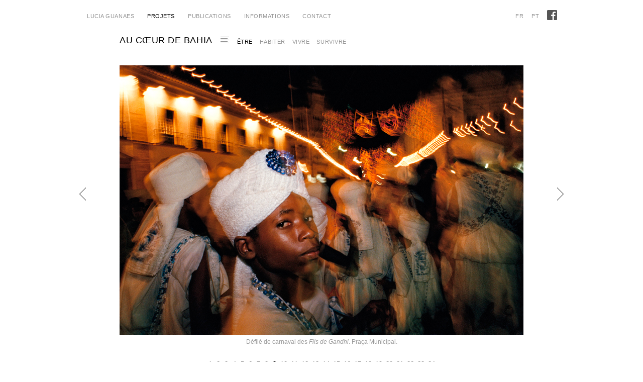

--- FILE ---
content_type: text/html; charset=UTF-8
request_url: https://luciaguanaes.com/projets/au-coeur-de-bahia/etre/96065_34/
body_size: 22803
content:
<!DOCTYPE html>
<!--[if IE 7]>
<html class="ie ie7" lang="fr-FR">
<![endif]-->
<!--[if IE 8]>
<html class="ie ie8" lang="fr-FR">
<![endif]-->
<!--[if !(IE 7) | !(IE 8)  ]><!-->
<html lang="fr-FR">
<!--<![endif]-->
<head>
	<meta charset="UTF-8">
	<meta name="viewport" content="width=device-width">
	<link rel="profile" href="https://gmpg.org/xfn/11">
	<link rel="pingback" href="https://luciaguanaes.com/xmlrpc.php">
	
	
		<link rel="apple-touch-icon-precomposed" sizes="152x152" href="https://luciaguanaes.com/favicon-152x152.png" />
	<link rel="shortcut icon" href="https://luciaguanaes.com/favicon-32x32.ico" type="image/x-icon">
	<link rel="icon" href="https://luciaguanaes.com/favicon-16x16.ico" type="image/x-icon">
	
	<!--[if lt IE 9]>
	<script src="https://luciaguanaes.com/wp-content/themes/luciaguanaes.com.FR/js/html5.js"></script>
	<![endif]-->
	
	

  <title>Au cœur de Bahia – photos Lucia Guanaes</title>
  <META NAME="Description" CONTENT="Chronique de la vie quotidienne du Pelourinho, centre historique de Salvador de Bahia, classé Patrimoine de l’humanité par l’UNESCO, et considéré comme un haut lieu de la culture afro-brésilienne.">
  <META NAME="Keywords" CONTENT="Lucia, Villar, Guanaes, photo, foto, photography, photographer, photographie, photographe, fotografia, fotógrafa, exposition, exhibition, portfolio, cédé-rom, CD-ROM, multimédia, Marc Dumas, Olaf Avenati, textes M. A. de Filgueiras Gomes, Luiz A. Fernandes Cardoso, éditions Tout pour Plaire, 2000, ISBN 978-2-9514322-0-8, Grand prix Möbius Amérique latine, prix spécial du jury au Prix Möbius international, festival Chroniques nomades, Honfleur, Grande halle de la Villette, Brasil, Brésil, Brazil, Bahia, Pelourinho, patrimoine de l’humanité,  patrimônio da humanidade, world heritage, UNESCO, centro histórico de Salvador, centre historique de Salvador de Bahia, historic center of Salvador de Bahia, quartier, quartier populaire, neighborhood, popular neighborhood, bairro, bairro popular, quotidien, cotitiano, daily, architecture coloniale, colonial architecture, arquitetura colonial, urbain,  urbano, urban, carnaval, bars, rue, fête, intérieurs, culture noire, street, holiday, interiors, black culture, bares, rua, festas de rua, interiores, cultura negra, déguisement, fantasia, disguise, Fils de Gandhi, Filhos de Gandhi, Son of Gandhi, Praça Municipal, afro-brésilien, afro-brasileiro, Afro-Brazilian">
  <meta name="Reply-to" content="contact@luciaguanaes.com">
  <meta name="Identifier-URL" content="https://www.luciaguanaes.com">
  <meta name="Copyright" content="Lucia Guanaes">
  <meta name="Revisit-after" content="14 days">
  <meta name="Robots" content="all">
  <meta name="Language" content="fr">
    <meta property="og:title"  content="Au cœur de Bahia – photos Lucia Guanaes" />
  <meta property="og:description" content="Chronique de la vie quotidienne du Pelourinho, centre historique de Salvador de Bahia, classé Patrimoine de l’humanité par l’UNESCO, et considéré comme un haut lieu de la culture afro-brésilienne." />
  <meta property="og:image"  content="https://luciaguanaes.com/wp-content/uploads/2014/07/lucia-guanaes-photo-au-coeur-de-bahia-bresil-96065_34.jpg" />
  <meta property="og:url"  content="https://luciaguanaes.com/projets/au-coeur-de-bahia/etre/96065_34/" />

 
 
 <script language="javascript">
 
 // -----------------------------------------------
// d�placement anim� vers des ID
//
  function goToByScroll(id){
       jQuery('html,body').animate({scrollTop: jQuery("#"+id).offset().top},'900');
  } 
 </script>

	<meta name='robots' content='max-image-preview:large' />
	<style>img:is([sizes="auto" i], [sizes^="auto," i]) { contain-intrinsic-size: 3000px 1500px }</style>
	<link rel='dns-prefetch' href='//fonts.googleapis.com' />
<link rel="alternate" type="application/rss+xml" title="Lucia Guanaes &raquo; Flux" href="https://luciaguanaes.com/feed/" />
<link rel="alternate" type="application/rss+xml" title="Lucia Guanaes &raquo; Flux des commentaires" href="https://luciaguanaes.com/comments/feed/" />
<link rel="alternate" type="application/rss+xml" title="Lucia Guanaes &raquo; 96065_34 Flux des commentaires" href="https://luciaguanaes.com/projets/au-coeur-de-bahia/etre/96065_34/feed/" />
<script type="text/javascript">
/* <![CDATA[ */
window._wpemojiSettings = {"baseUrl":"https:\/\/s.w.org\/images\/core\/emoji\/16.0.1\/72x72\/","ext":".png","svgUrl":"https:\/\/s.w.org\/images\/core\/emoji\/16.0.1\/svg\/","svgExt":".svg","source":{"concatemoji":"https:\/\/luciaguanaes.com\/wp-includes\/js\/wp-emoji-release.min.js?ver=99d131ba0faf6e90978c048eef21f16e"}};
/*! This file is auto-generated */
!function(s,n){var o,i,e;function c(e){try{var t={supportTests:e,timestamp:(new Date).valueOf()};sessionStorage.setItem(o,JSON.stringify(t))}catch(e){}}function p(e,t,n){e.clearRect(0,0,e.canvas.width,e.canvas.height),e.fillText(t,0,0);var t=new Uint32Array(e.getImageData(0,0,e.canvas.width,e.canvas.height).data),a=(e.clearRect(0,0,e.canvas.width,e.canvas.height),e.fillText(n,0,0),new Uint32Array(e.getImageData(0,0,e.canvas.width,e.canvas.height).data));return t.every(function(e,t){return e===a[t]})}function u(e,t){e.clearRect(0,0,e.canvas.width,e.canvas.height),e.fillText(t,0,0);for(var n=e.getImageData(16,16,1,1),a=0;a<n.data.length;a++)if(0!==n.data[a])return!1;return!0}function f(e,t,n,a){switch(t){case"flag":return n(e,"\ud83c\udff3\ufe0f\u200d\u26a7\ufe0f","\ud83c\udff3\ufe0f\u200b\u26a7\ufe0f")?!1:!n(e,"\ud83c\udde8\ud83c\uddf6","\ud83c\udde8\u200b\ud83c\uddf6")&&!n(e,"\ud83c\udff4\udb40\udc67\udb40\udc62\udb40\udc65\udb40\udc6e\udb40\udc67\udb40\udc7f","\ud83c\udff4\u200b\udb40\udc67\u200b\udb40\udc62\u200b\udb40\udc65\u200b\udb40\udc6e\u200b\udb40\udc67\u200b\udb40\udc7f");case"emoji":return!a(e,"\ud83e\udedf")}return!1}function g(e,t,n,a){var r="undefined"!=typeof WorkerGlobalScope&&self instanceof WorkerGlobalScope?new OffscreenCanvas(300,150):s.createElement("canvas"),o=r.getContext("2d",{willReadFrequently:!0}),i=(o.textBaseline="top",o.font="600 32px Arial",{});return e.forEach(function(e){i[e]=t(o,e,n,a)}),i}function t(e){var t=s.createElement("script");t.src=e,t.defer=!0,s.head.appendChild(t)}"undefined"!=typeof Promise&&(o="wpEmojiSettingsSupports",i=["flag","emoji"],n.supports={everything:!0,everythingExceptFlag:!0},e=new Promise(function(e){s.addEventListener("DOMContentLoaded",e,{once:!0})}),new Promise(function(t){var n=function(){try{var e=JSON.parse(sessionStorage.getItem(o));if("object"==typeof e&&"number"==typeof e.timestamp&&(new Date).valueOf()<e.timestamp+604800&&"object"==typeof e.supportTests)return e.supportTests}catch(e){}return null}();if(!n){if("undefined"!=typeof Worker&&"undefined"!=typeof OffscreenCanvas&&"undefined"!=typeof URL&&URL.createObjectURL&&"undefined"!=typeof Blob)try{var e="postMessage("+g.toString()+"("+[JSON.stringify(i),f.toString(),p.toString(),u.toString()].join(",")+"));",a=new Blob([e],{type:"text/javascript"}),r=new Worker(URL.createObjectURL(a),{name:"wpTestEmojiSupports"});return void(r.onmessage=function(e){c(n=e.data),r.terminate(),t(n)})}catch(e){}c(n=g(i,f,p,u))}t(n)}).then(function(e){for(var t in e)n.supports[t]=e[t],n.supports.everything=n.supports.everything&&n.supports[t],"flag"!==t&&(n.supports.everythingExceptFlag=n.supports.everythingExceptFlag&&n.supports[t]);n.supports.everythingExceptFlag=n.supports.everythingExceptFlag&&!n.supports.flag,n.DOMReady=!1,n.readyCallback=function(){n.DOMReady=!0}}).then(function(){return e}).then(function(){var e;n.supports.everything||(n.readyCallback(),(e=n.source||{}).concatemoji?t(e.concatemoji):e.wpemoji&&e.twemoji&&(t(e.twemoji),t(e.wpemoji)))}))}((window,document),window._wpemojiSettings);
/* ]]> */
</script>
<style id='wp-emoji-styles-inline-css' type='text/css'>

	img.wp-smiley, img.emoji {
		display: inline !important;
		border: none !important;
		box-shadow: none !important;
		height: 1em !important;
		width: 1em !important;
		margin: 0 0.07em !important;
		vertical-align: -0.1em !important;
		background: none !important;
		padding: 0 !important;
	}
</style>
<link rel='stylesheet' id='wp-block-library-css' href='https://luciaguanaes.com/wp-includes/css/dist/block-library/style.min.css?ver=99d131ba0faf6e90978c048eef21f16e' type='text/css' media='all' />
<style id='classic-theme-styles-inline-css' type='text/css'>
/*! This file is auto-generated */
.wp-block-button__link{color:#fff;background-color:#32373c;border-radius:9999px;box-shadow:none;text-decoration:none;padding:calc(.667em + 2px) calc(1.333em + 2px);font-size:1.125em}.wp-block-file__button{background:#32373c;color:#fff;text-decoration:none}
</style>
<style id='global-styles-inline-css' type='text/css'>
:root{--wp--preset--aspect-ratio--square: 1;--wp--preset--aspect-ratio--4-3: 4/3;--wp--preset--aspect-ratio--3-4: 3/4;--wp--preset--aspect-ratio--3-2: 3/2;--wp--preset--aspect-ratio--2-3: 2/3;--wp--preset--aspect-ratio--16-9: 16/9;--wp--preset--aspect-ratio--9-16: 9/16;--wp--preset--color--black: #000000;--wp--preset--color--cyan-bluish-gray: #abb8c3;--wp--preset--color--white: #ffffff;--wp--preset--color--pale-pink: #f78da7;--wp--preset--color--vivid-red: #cf2e2e;--wp--preset--color--luminous-vivid-orange: #ff6900;--wp--preset--color--luminous-vivid-amber: #fcb900;--wp--preset--color--light-green-cyan: #7bdcb5;--wp--preset--color--vivid-green-cyan: #00d084;--wp--preset--color--pale-cyan-blue: #8ed1fc;--wp--preset--color--vivid-cyan-blue: #0693e3;--wp--preset--color--vivid-purple: #9b51e0;--wp--preset--gradient--vivid-cyan-blue-to-vivid-purple: linear-gradient(135deg,rgba(6,147,227,1) 0%,rgb(155,81,224) 100%);--wp--preset--gradient--light-green-cyan-to-vivid-green-cyan: linear-gradient(135deg,rgb(122,220,180) 0%,rgb(0,208,130) 100%);--wp--preset--gradient--luminous-vivid-amber-to-luminous-vivid-orange: linear-gradient(135deg,rgba(252,185,0,1) 0%,rgba(255,105,0,1) 100%);--wp--preset--gradient--luminous-vivid-orange-to-vivid-red: linear-gradient(135deg,rgba(255,105,0,1) 0%,rgb(207,46,46) 100%);--wp--preset--gradient--very-light-gray-to-cyan-bluish-gray: linear-gradient(135deg,rgb(238,238,238) 0%,rgb(169,184,195) 100%);--wp--preset--gradient--cool-to-warm-spectrum: linear-gradient(135deg,rgb(74,234,220) 0%,rgb(151,120,209) 20%,rgb(207,42,186) 40%,rgb(238,44,130) 60%,rgb(251,105,98) 80%,rgb(254,248,76) 100%);--wp--preset--gradient--blush-light-purple: linear-gradient(135deg,rgb(255,206,236) 0%,rgb(152,150,240) 100%);--wp--preset--gradient--blush-bordeaux: linear-gradient(135deg,rgb(254,205,165) 0%,rgb(254,45,45) 50%,rgb(107,0,62) 100%);--wp--preset--gradient--luminous-dusk: linear-gradient(135deg,rgb(255,203,112) 0%,rgb(199,81,192) 50%,rgb(65,88,208) 100%);--wp--preset--gradient--pale-ocean: linear-gradient(135deg,rgb(255,245,203) 0%,rgb(182,227,212) 50%,rgb(51,167,181) 100%);--wp--preset--gradient--electric-grass: linear-gradient(135deg,rgb(202,248,128) 0%,rgb(113,206,126) 100%);--wp--preset--gradient--midnight: linear-gradient(135deg,rgb(2,3,129) 0%,rgb(40,116,252) 100%);--wp--preset--font-size--small: 13px;--wp--preset--font-size--medium: 20px;--wp--preset--font-size--large: 36px;--wp--preset--font-size--x-large: 42px;--wp--preset--spacing--20: 0.44rem;--wp--preset--spacing--30: 0.67rem;--wp--preset--spacing--40: 1rem;--wp--preset--spacing--50: 1.5rem;--wp--preset--spacing--60: 2.25rem;--wp--preset--spacing--70: 3.38rem;--wp--preset--spacing--80: 5.06rem;--wp--preset--shadow--natural: 6px 6px 9px rgba(0, 0, 0, 0.2);--wp--preset--shadow--deep: 12px 12px 50px rgba(0, 0, 0, 0.4);--wp--preset--shadow--sharp: 6px 6px 0px rgba(0, 0, 0, 0.2);--wp--preset--shadow--outlined: 6px 6px 0px -3px rgba(255, 255, 255, 1), 6px 6px rgba(0, 0, 0, 1);--wp--preset--shadow--crisp: 6px 6px 0px rgba(0, 0, 0, 1);}:where(.is-layout-flex){gap: 0.5em;}:where(.is-layout-grid){gap: 0.5em;}body .is-layout-flex{display: flex;}.is-layout-flex{flex-wrap: wrap;align-items: center;}.is-layout-flex > :is(*, div){margin: 0;}body .is-layout-grid{display: grid;}.is-layout-grid > :is(*, div){margin: 0;}:where(.wp-block-columns.is-layout-flex){gap: 2em;}:where(.wp-block-columns.is-layout-grid){gap: 2em;}:where(.wp-block-post-template.is-layout-flex){gap: 1.25em;}:where(.wp-block-post-template.is-layout-grid){gap: 1.25em;}.has-black-color{color: var(--wp--preset--color--black) !important;}.has-cyan-bluish-gray-color{color: var(--wp--preset--color--cyan-bluish-gray) !important;}.has-white-color{color: var(--wp--preset--color--white) !important;}.has-pale-pink-color{color: var(--wp--preset--color--pale-pink) !important;}.has-vivid-red-color{color: var(--wp--preset--color--vivid-red) !important;}.has-luminous-vivid-orange-color{color: var(--wp--preset--color--luminous-vivid-orange) !important;}.has-luminous-vivid-amber-color{color: var(--wp--preset--color--luminous-vivid-amber) !important;}.has-light-green-cyan-color{color: var(--wp--preset--color--light-green-cyan) !important;}.has-vivid-green-cyan-color{color: var(--wp--preset--color--vivid-green-cyan) !important;}.has-pale-cyan-blue-color{color: var(--wp--preset--color--pale-cyan-blue) !important;}.has-vivid-cyan-blue-color{color: var(--wp--preset--color--vivid-cyan-blue) !important;}.has-vivid-purple-color{color: var(--wp--preset--color--vivid-purple) !important;}.has-black-background-color{background-color: var(--wp--preset--color--black) !important;}.has-cyan-bluish-gray-background-color{background-color: var(--wp--preset--color--cyan-bluish-gray) !important;}.has-white-background-color{background-color: var(--wp--preset--color--white) !important;}.has-pale-pink-background-color{background-color: var(--wp--preset--color--pale-pink) !important;}.has-vivid-red-background-color{background-color: var(--wp--preset--color--vivid-red) !important;}.has-luminous-vivid-orange-background-color{background-color: var(--wp--preset--color--luminous-vivid-orange) !important;}.has-luminous-vivid-amber-background-color{background-color: var(--wp--preset--color--luminous-vivid-amber) !important;}.has-light-green-cyan-background-color{background-color: var(--wp--preset--color--light-green-cyan) !important;}.has-vivid-green-cyan-background-color{background-color: var(--wp--preset--color--vivid-green-cyan) !important;}.has-pale-cyan-blue-background-color{background-color: var(--wp--preset--color--pale-cyan-blue) !important;}.has-vivid-cyan-blue-background-color{background-color: var(--wp--preset--color--vivid-cyan-blue) !important;}.has-vivid-purple-background-color{background-color: var(--wp--preset--color--vivid-purple) !important;}.has-black-border-color{border-color: var(--wp--preset--color--black) !important;}.has-cyan-bluish-gray-border-color{border-color: var(--wp--preset--color--cyan-bluish-gray) !important;}.has-white-border-color{border-color: var(--wp--preset--color--white) !important;}.has-pale-pink-border-color{border-color: var(--wp--preset--color--pale-pink) !important;}.has-vivid-red-border-color{border-color: var(--wp--preset--color--vivid-red) !important;}.has-luminous-vivid-orange-border-color{border-color: var(--wp--preset--color--luminous-vivid-orange) !important;}.has-luminous-vivid-amber-border-color{border-color: var(--wp--preset--color--luminous-vivid-amber) !important;}.has-light-green-cyan-border-color{border-color: var(--wp--preset--color--light-green-cyan) !important;}.has-vivid-green-cyan-border-color{border-color: var(--wp--preset--color--vivid-green-cyan) !important;}.has-pale-cyan-blue-border-color{border-color: var(--wp--preset--color--pale-cyan-blue) !important;}.has-vivid-cyan-blue-border-color{border-color: var(--wp--preset--color--vivid-cyan-blue) !important;}.has-vivid-purple-border-color{border-color: var(--wp--preset--color--vivid-purple) !important;}.has-vivid-cyan-blue-to-vivid-purple-gradient-background{background: var(--wp--preset--gradient--vivid-cyan-blue-to-vivid-purple) !important;}.has-light-green-cyan-to-vivid-green-cyan-gradient-background{background: var(--wp--preset--gradient--light-green-cyan-to-vivid-green-cyan) !important;}.has-luminous-vivid-amber-to-luminous-vivid-orange-gradient-background{background: var(--wp--preset--gradient--luminous-vivid-amber-to-luminous-vivid-orange) !important;}.has-luminous-vivid-orange-to-vivid-red-gradient-background{background: var(--wp--preset--gradient--luminous-vivid-orange-to-vivid-red) !important;}.has-very-light-gray-to-cyan-bluish-gray-gradient-background{background: var(--wp--preset--gradient--very-light-gray-to-cyan-bluish-gray) !important;}.has-cool-to-warm-spectrum-gradient-background{background: var(--wp--preset--gradient--cool-to-warm-spectrum) !important;}.has-blush-light-purple-gradient-background{background: var(--wp--preset--gradient--blush-light-purple) !important;}.has-blush-bordeaux-gradient-background{background: var(--wp--preset--gradient--blush-bordeaux) !important;}.has-luminous-dusk-gradient-background{background: var(--wp--preset--gradient--luminous-dusk) !important;}.has-pale-ocean-gradient-background{background: var(--wp--preset--gradient--pale-ocean) !important;}.has-electric-grass-gradient-background{background: var(--wp--preset--gradient--electric-grass) !important;}.has-midnight-gradient-background{background: var(--wp--preset--gradient--midnight) !important;}.has-small-font-size{font-size: var(--wp--preset--font-size--small) !important;}.has-medium-font-size{font-size: var(--wp--preset--font-size--medium) !important;}.has-large-font-size{font-size: var(--wp--preset--font-size--large) !important;}.has-x-large-font-size{font-size: var(--wp--preset--font-size--x-large) !important;}
:where(.wp-block-post-template.is-layout-flex){gap: 1.25em;}:where(.wp-block-post-template.is-layout-grid){gap: 1.25em;}
:where(.wp-block-columns.is-layout-flex){gap: 2em;}:where(.wp-block-columns.is-layout-grid){gap: 2em;}
:root :where(.wp-block-pullquote){font-size: 1.5em;line-height: 1.6;}
</style>
<link rel='stylesheet' id='iwmp-styles-css' href='https://luciaguanaes.com/wp-content/plugins/iw-magnific-popup/includes/assets/magnific-popup.css?ver=99d131ba0faf6e90978c048eef21f16e' type='text/css' media='all' />
<link rel='stylesheet' id='twentythirteen-fonts-css' href='//fonts.googleapis.com/css?family=Source+Sans+Pro%3A300%2C400%2C700%2C300italic%2C400italic%2C700italic%7CBitter%3A400%2C700&#038;subset=latin%2Clatin-ext' type='text/css' media='all' />
<link rel='stylesheet' id='genericons-css' href='https://luciaguanaes.com/wp-content/themes/luciaguanaes.com.FR/fonts/genericons.css?ver=2.09' type='text/css' media='all' />
<link rel='stylesheet' id='twentythirteen-style-css' href='https://luciaguanaes.com/wp-content/themes/luciaguanaes.com.FR/style.css?ver=2013-07-18' type='text/css' media='all' />
<!--[if lt IE 9]>
<link rel='stylesheet' id='twentythirteen-ie-css' href='https://luciaguanaes.com/wp-content/themes/luciaguanaes.com.FR/css/ie.css?ver=2013-07-18' type='text/css' media='all' />
<![endif]-->
<script type="text/javascript" src="https://luciaguanaes.com/wp-includes/js/jquery/jquery.min.js?ver=3.7.1" id="jquery-core-js"></script>
<script type="text/javascript" src="https://luciaguanaes.com/wp-includes/js/jquery/jquery-migrate.min.js?ver=3.4.1" id="jquery-migrate-js"></script>
<link rel="https://api.w.org/" href="https://luciaguanaes.com/wp-json/" /><link rel="alternate" title="JSON" type="application/json" href="https://luciaguanaes.com/wp-json/wp/v2/pages/4384" /><link rel="EditURI" type="application/rsd+xml" title="RSD" href="https://luciaguanaes.com/xmlrpc.php?rsd" />

<link rel="canonical" href="https://luciaguanaes.com/projets/au-coeur-de-bahia/etre/96065_34/" />
<link rel='shortlink' href='https://luciaguanaes.com/?p=4384' />
<link rel="alternate" title="oEmbed (JSON)" type="application/json+oembed" href="https://luciaguanaes.com/wp-json/oembed/1.0/embed?url=https%3A%2F%2Fluciaguanaes.com%2Fprojets%2Fau-coeur-de-bahia%2Fetre%2F96065_34%2F" />
<link rel="alternate" title="oEmbed (XML)" type="text/xml+oembed" href="https://luciaguanaes.com/wp-json/oembed/1.0/embed?url=https%3A%2F%2Fluciaguanaes.com%2Fprojets%2Fau-coeur-de-bahia%2Fetre%2F96065_34%2F&#038;format=xml" />
<script type="text/javascript">
(function(url){
	if(/(?:Chrome\/26\.0\.1410\.63 Safari\/537\.31|WordfenceTestMonBot)/.test(navigator.userAgent)){ return; }
	var addEvent = function(evt, handler) {
		if (window.addEventListener) {
			document.addEventListener(evt, handler, false);
		} else if (window.attachEvent) {
			document.attachEvent('on' + evt, handler);
		}
	};
	var removeEvent = function(evt, handler) {
		if (window.removeEventListener) {
			document.removeEventListener(evt, handler, false);
		} else if (window.detachEvent) {
			document.detachEvent('on' + evt, handler);
		}
	};
	var evts = 'contextmenu dblclick drag dragend dragenter dragleave dragover dragstart drop keydown keypress keyup mousedown mousemove mouseout mouseover mouseup mousewheel scroll'.split(' ');
	var logHuman = function() {
		if (window.wfLogHumanRan) { return; }
		window.wfLogHumanRan = true;
		var wfscr = document.createElement('script');
		wfscr.type = 'text/javascript';
		wfscr.async = true;
		wfscr.src = url + '&r=' + Math.random();
		(document.getElementsByTagName('head')[0]||document.getElementsByTagName('body')[0]).appendChild(wfscr);
		for (var i = 0; i < evts.length; i++) {
			removeEvent(evts[i], logHuman);
		}
	};
	for (var i = 0; i < evts.length; i++) {
		addEvent(evts[i], logHuman);
	}
})('//luciaguanaes.com/?wordfence_lh=1&hid=0DD905555D272CAFD778DD9B0605D730');
</script><style>
		/* ----- CONTAINER GLOBAL ----- */
		.lightbox-container {
			position: fixed;
			inset: 0;
			background-color: rgba(0, 0, 0, 0.5);
			display: flex;
			justify-content: center;
			align-items: center;
			z-index: 9999;
			opacity: 0;
			transition: opacity 0.4s ease;
				overflow: hidden;
		}
		
		.lightbox-container.show {
			opacity: 1;
		}
		
		/* ----- OVERLAY ----- */
		.lightbox-overlay {
			position: absolute;
			inset: 0;
			background: inherit;
			z-index: 1;
		}
		
		/* ----- CONTENU ----- */
		.lightbox-content {
			position: relative;
			max-width: 100%;
			max-height: 100%;
			z-index: 2;
			display: flex;
			flex-direction: column;
			align-items: center;
			justify-content: center;
		}
		
		/* ----- CONTENEUR D’IMAGE ----- */
		.lightbox-image-container {
			background-color: #FFF;
			padding-top: 60px;
			position: relative;
			display: flex;
			justify-content: center;
			align-items: center;
			max-width: 90vw;
			max-height: 90vh;
				overflow: hidden;
		}
		
		/* ----- IMAGE COMMUNE ----- */
		.lightbox-image {
			border: 20px solid white;
			box-sizing: border-box;
			object-fit: contain;
			position: absolute;
			opacity: 0;
			transition: opacity 0.4s ease;
			display: block;
			/*
			max-width: 100%;
			max-height: 100%;
				*/
				max-width: 90vw;
				max-height: 76vh;
		}
		/*.vertical .lightbox-image {
			max-width: 80vw;
			max-height: 76vh;
		}*/
		
		/* Affichage actif */
		.lightbox-image.visible {
			opacity: 1;
			position: relative;
		}
		
		/* ----- ORIENTATION ----- */
		.orientation-horizontal .lightbox-image {
			width: 90%;
			height: auto;
		}
		
		.orientation-vertical .lightbox-image {
			height: 90%;
			width: auto;
		}
		
		/* ----- CROIX DE FERMETURE ----- */
		.lightbox-close {
			position: fixed;
			top: 30px;
			right: 30px;
			font-size: 2rem;
			color: white;
			cursor: pointer;
			z-index: 10001;
			background: none;
			border: none;
		}
		
		/* ----- TRIGGER (bouton feuilleter) ----- */
		.lightbox-trigger {
			display: inline-block;
			cursor: pointer;
			color: #000;
			border-radius: 5px;
			margin-top: .3em;
			font-weight: bold;
		}
		
		/* ----- PAGINATION ----- */
		.lightbox-pagination {
			display: flex;
			justify-content: center;
			margin-top: 20px;
			gap: 8px;
			z-index: 2;
		}
		
		.lightbox-pagination span {
			width: 12px;
			height: 12px;
			border-radius: 50%;
			background-color: #aaa;
			cursor: pointer;
			transition: background-color 0.3s ease;
		}
		
		.lightbox-pagination .active {
			background-color: #fff;
		}
		
		.non-selectable {
		  user-select: none;      /* Propriété standard */
		  -webkit-user-select: none; /* Safari */
		  -moz-user-select: none;    /* Firefox */
		  -ms-user-select: none;     /* Internet Explorer/Edge */
		  pointer-events: none;      /* En option : empêche aussi les clics */
		}
		
		@media (min-width: 1900px) {
			.lightbox-content {
				max-width: 1800px;
				max-height: 1800px;
			}
		}
		
		/*.custom-cursor {
			position: fixed;
			width: 36px;
			height: 28px;
			pointer-events: none;
			z-index: 99999;
			transition: opacity 0.2s ease;
			opacity: 0;
		}*/

	</style><style type="text/css">.recentcomments a{display:inline !important;padding:0 !important;margin:0 !important;}</style></head>

<body  class="modeleblanc" style="background-image: url(''); "><div id="page" name="page" class="hfeed site">
		<header id="masthead" class="site-header" role="banner">
			<!-- <a class="home-link" href="https://luciaguanaes.com/" title="Lucia Guanaes" rel="home">
				<h1 class="site-title">Lucia Guanaes</h1>
				<h2 class="site-description">Un site utilisant WordPress</h2>
			</a> -->

			<div id="navbar" class="navbar">
				<nav id="site-navigation" class="navigation main-navigation" role="navigation">
					<!-- <h3 class="menu-toggle">Menu</h3>
					<a class="screen-reader-text skip-link" href="#content" title="Aller au contenu principal">Aller au contenu principal</a>
					<div class="nav-menu"><ul>
<li class="page_item page-item-11"><a href="https://luciaguanaes.com/">Lucia Guanaes</a></li>
<li class="page_item page-item-2 page_item_has_children current_page_ancestor"><a href="https://luciaguanaes.com/projets/">projets</a>
<ul class='children'>
	<li class="page_item page-item-7020 page_item_has_children"><a href="https://luciaguanaes.com/projets/exile-city/">Exile City</a>
	<ul class='children'>
		<li class="page_item page-item-7022"><a href="https://luciaguanaes.com/projets/exile-city/texte/">texte</a></li>
		<li class="page_item page-item-7025 page_item_has_children"><a href="https://luciaguanaes.com/projets/exile-city/photos/">photos</a>
		<ul class='children'>
			<li class="page_item page-item-7027"><a href="https://luciaguanaes.com/projets/exile-city/photos/l1401_0729/">L1401_0729</a></li>
			<li class="page_item page-item-7029"><a href="https://luciaguanaes.com/projets/exile-city/photos/l1402_1908/">L1402_1908</a></li>
			<li class="page_item page-item-7031"><a href="https://luciaguanaes.com/projets/exile-city/photos/l1402_1357/">L1402_1357</a></li>
			<li class="page_item page-item-7033"><a href="https://luciaguanaes.com/projets/exile-city/photos/l2104_0083/">L2104_0083</a></li>
			<li class="page_item page-item-7041"><a href="https://luciaguanaes.com/projets/exile-city/photos/l1409_0939/">L1409_0939</a></li>
			<li class="page_item page-item-7035"><a href="https://luciaguanaes.com/projets/exile-city/photos/l1312_4260/">L1312_4260</a></li>
			<li class="page_item page-item-7043"><a href="https://luciaguanaes.com/projets/exile-city/photos/l1401_0646/">L1401_0646</a></li>
			<li class="page_item page-item-7045"><a href="https://luciaguanaes.com/projets/exile-city/photos/l1401_0584/">L1401_0584</a></li>
			<li class="page_item page-item-7047"><a href="https://luciaguanaes.com/projets/exile-city/photos/l1401_0605/">L1401_0605</a></li>
			<li class="page_item page-item-7049"><a href="https://luciaguanaes.com/projets/exile-city/photos/l1406_0510/">L1406_0510</a></li>
			<li class="page_item page-item-7051"><a href="https://luciaguanaes.com/projets/exile-city/photos/l1605_0614/">L1605_0614</a></li>
			<li class="page_item page-item-7053"><a href="https://luciaguanaes.com/projets/exile-city/photos/l1409_1372/">L1409_1372</a></li>
			<li class="page_item page-item-7059"><a href="https://luciaguanaes.com/projets/exile-city/photos/l1810_0095/">L1810_0095</a></li>
			<li class="page_item page-item-7055"><a href="https://luciaguanaes.com/projets/exile-city/photos/l1401_1429/">L1401_1429</a></li>
			<li class="page_item page-item-7061"><a href="https://luciaguanaes.com/projets/exile-city/photos/l1009_3410/">L1009_3410</a></li>
			<li class="page_item page-item-7063"><a href="https://luciaguanaes.com/projets/exile-city/photos/l1402_0353/">L1402_0353</a></li>
			<li class="page_item page-item-7065"><a href="https://luciaguanaes.com/projets/exile-city/photos/l1409_0974/">L1409_0974</a></li>
			<li class="page_item page-item-7067"><a href="https://luciaguanaes.com/projets/exile-city/photos/l1408_0477/">L1408_0477</a></li>
			<li class="page_item page-item-7070"><a href="https://luciaguanaes.com/projets/exile-city/photos/l1401_1142/">L1401_1142</a></li>
			<li class="page_item page-item-7073"><a href="https://luciaguanaes.com/projets/exile-city/photos/l1401_1317/">L1401_1317</a></li>
			<li class="page_item page-item-7075"><a href="https://luciaguanaes.com/projets/exile-city/photos/l1409_1214/">L1409_1214</a></li>
			<li class="page_item page-item-7077"><a href="https://luciaguanaes.com/projets/exile-city/photos/l1501_0094/">L1501_0094</a></li>
			<li class="page_item page-item-7079"><a href="https://luciaguanaes.com/projets/exile-city/photos/l1604_0186/">L1604_0186</a></li>
			<li class="page_item page-item-7081"><a href="https://luciaguanaes.com/projets/exile-city/photos/l1806_1182/">L1806_1182</a></li>
			<li class="page_item page-item-7083"><a href="https://luciaguanaes.com/projets/exile-city/photos/l1401_1151/">L1401_1151</a></li>
			<li class="page_item page-item-7085"><a href="https://luciaguanaes.com/projets/exile-city/photos/l1311_0038/">L1311_0038</a></li>
			<li class="page_item page-item-7087"><a href="https://luciaguanaes.com/projets/exile-city/photos/l1806_1043/">L1806_1043</a></li>
			<li class="page_item page-item-7089"><a href="https://luciaguanaes.com/projets/exile-city/photos/l1312_4345/">L1312_4345</a></li>
			<li class="page_item page-item-7091"><a href="https://luciaguanaes.com/projets/exile-city/photos/l1009_2230/">L1009_2230</a></li>
			<li class="page_item page-item-7093"><a href="https://luciaguanaes.com/projets/exile-city/photos/l1510_0648/">L1510_0648</a></li>
			<li class="page_item page-item-7095"><a href="https://luciaguanaes.com/projets/exile-city/photos/l2104_0759/">L2104_0759</a></li>
			<li class="page_item page-item-7097"><a href="https://luciaguanaes.com/projets/exile-city/photos/l1907_0517/">L1907_0517</a></li>
			<li class="page_item page-item-7099"><a href="https://luciaguanaes.com/projets/exile-city/photos/l1312_5154/">L1312_5154</a></li>
			<li class="page_item page-item-7101"><a href="https://luciaguanaes.com/projets/exile-city/photos/l1510_1565/">L1510_1565</a></li>
			<li class="page_item page-item-7103"><a href="https://luciaguanaes.com/projets/exile-city/photos/l0901_2801/">L0901_2801</a></li>
		</ul>
</li>
	</ul>
</li>
	<li class="page_item page-item-6653 page_item_has_children"><a href="https://luciaguanaes.com/projets/regenerations/">(Re)générations</a>
	<ul class='children'>
		<li class="page_item page-item-6661"><a href="https://luciaguanaes.com/projets/regenerations/texte/">texte</a></li>
		<li class="page_item page-item-6670 page_item_has_children"><a href="https://luciaguanaes.com/projets/regenerations/automne-2019/">Automne 2019</a>
		<ul class='children'>
			<li class="page_item page-item-6668"><a href="https://luciaguanaes.com/projets/regenerations/automne-2019/l1910-1085/">L1910-1085</a></li>
			<li class="page_item page-item-6699"><a href="https://luciaguanaes.com/projets/regenerations/automne-2019/l1910-2581/">L1910-2581</a></li>
			<li class="page_item page-item-6701"><a href="https://luciaguanaes.com/projets/regenerations/automne-2019/l1910-2792/">L1910-2792</a></li>
			<li class="page_item page-item-6703"><a href="https://luciaguanaes.com/projets/regenerations/automne-2019/l1910-0296/">L1910-0296</a></li>
			<li class="page_item page-item-6705"><a href="https://luciaguanaes.com/projets/regenerations/automne-2019/m1910-0102/">M1910-0102</a></li>
			<li class="page_item page-item-6710"><a href="https://luciaguanaes.com/projets/regenerations/automne-2019/m1910-0061/">M1910-0061</a></li>
			<li class="page_item page-item-6712"><a href="https://luciaguanaes.com/projets/regenerations/automne-2019/m1910-1423/">M1910-1423</a></li>
			<li class="page_item page-item-6714"><a href="https://luciaguanaes.com/projets/regenerations/automne-2019/m1910-0949/">M1910-0949</a></li>
			<li class="page_item page-item-6716"><a href="https://luciaguanaes.com/projets/regenerations/automne-2019/l1910-0207/">L1910-0207</a></li>
			<li class="page_item page-item-6718"><a href="https://luciaguanaes.com/projets/regenerations/automne-2019/m1910-1822/">M1910-1822</a></li>
			<li class="page_item page-item-6720"><a href="https://luciaguanaes.com/projets/regenerations/automne-2019/m1910-0203/">M1910-0203</a></li>
			<li class="page_item page-item-6722"><a href="https://luciaguanaes.com/projets/regenerations/automne-2019/m1910-1169/">M1910-1169</a></li>
			<li class="page_item page-item-6724"><a href="https://luciaguanaes.com/projets/regenerations/automne-2019/m1910-0350/">M1910-0350</a></li>
			<li class="page_item page-item-6726"><a href="https://luciaguanaes.com/projets/regenerations/automne-2019/m1910-1407/">M1910-1407</a></li>
			<li class="page_item page-item-6728"><a href="https://luciaguanaes.com/projets/regenerations/automne-2019/m1910-0124/">M1910-0124</a></li>
			<li class="page_item page-item-6732"><a href="https://luciaguanaes.com/projets/regenerations/automne-2019/l2006_1268/">L2006-1268</a></li>
			<li class="page_item page-item-6734"><a href="https://luciaguanaes.com/projets/regenerations/automne-2019/m2005-0189/">M2005-0189</a></li>
			<li class="page_item page-item-6736"><a href="https://luciaguanaes.com/projets/regenerations/automne-2019/l2006-1228/">L2006-1228</a></li>
			<li class="page_item page-item-6738"><a href="https://luciaguanaes.com/projets/regenerations/automne-2019/l2005-0231/">L2005-0231</a></li>
			<li class="page_item page-item-6730"><a href="https://luciaguanaes.com/projets/regenerations/automne-2019/l1910_1784/">L1910-1784</a></li>
		</ul>
</li>
		<li class="page_item page-item-6743 page_item_has_children"><a href="https://luciaguanaes.com/projets/regenerations/printemps-2020/">Printemps 2020</a>
		<ul class='children'>
			<li class="page_item page-item-6746"><a href="https://luciaguanaes.com/projets/regenerations/printemps-2020/l2005-0459/">L2005-0459</a></li>
			<li class="page_item page-item-6819"><a href="https://luciaguanaes.com/projets/regenerations/printemps-2020/l1910-3186/">L1910-3186</a></li>
			<li class="page_item page-item-6821"><a href="https://luciaguanaes.com/projets/regenerations/printemps-2020/m2006-1131/">M2006-1131</a></li>
			<li class="page_item page-item-6823"><a href="https://luciaguanaes.com/projets/regenerations/printemps-2020/m2005-0592/">M2005-0592</a></li>
			<li class="page_item page-item-6825"><a href="https://luciaguanaes.com/projets/regenerations/printemps-2020/m2006-1068/">M2006-1068</a></li>
			<li class="page_item page-item-6827"><a href="https://luciaguanaes.com/projets/regenerations/printemps-2020/m2005-0233/">M2005-0233</a></li>
			<li class="page_item page-item-6829"><a href="https://luciaguanaes.com/projets/regenerations/printemps-2020/l1910-0052/">L1910-0052</a></li>
			<li class="page_item page-item-6831"><a href="https://luciaguanaes.com/projets/regenerations/printemps-2020/m2005-0293/">M2005-0293</a></li>
			<li class="page_item page-item-6833"><a href="https://luciaguanaes.com/projets/regenerations/printemps-2020/l2006-1193/">L2006-1193</a></li>
			<li class="page_item page-item-6835"><a href="https://luciaguanaes.com/projets/regenerations/printemps-2020/l2006-1063/">L2006-1063</a></li>
			<li class="page_item page-item-6837"><a href="https://luciaguanaes.com/projets/regenerations/printemps-2020/l2005-0062/">L2005-0062</a></li>
			<li class="page_item page-item-6839"><a href="https://luciaguanaes.com/projets/regenerations/printemps-2020/l2006-1793/">L2006-1793</a></li>
		</ul>
</li>
	</ul>
</li>
	<li class="page_item page-item-6555 page_item_has_children"><a href="https://luciaguanaes.com/projets/limiares/">Limiares</a>
	<ul class='children'>
		<li class="page_item page-item-6558"><a href="https://luciaguanaes.com/projets/limiares/texte/">texte</a></li>
		<li class="page_item page-item-6559 page_item_has_children"><a href="https://luciaguanaes.com/projets/limiares/photos-2/">photos</a>
		<ul class='children'>
			<li class="page_item page-item-6600"><a href="https://luciaguanaes.com/projets/limiares/photos-2/l1811-4147/">L1811-4147</a></li>
			<li class="page_item page-item-6595"><a href="https://luciaguanaes.com/projets/limiares/photos-2/l1810-1188/">L1810-1188</a></li>
			<li class="page_item page-item-6611"><a href="https://luciaguanaes.com/projets/limiares/photos-2/l1811-3081/">L1811-3081</a></li>
			<li class="page_item page-item-6623"><a href="https://luciaguanaes.com/projets/limiares/photos-2/l1811-1939/">L1811-1939</a></li>
			<li class="page_item page-item-6604"><a href="https://luciaguanaes.com/projets/limiares/photos-2/l1811-3518/">L1811-3518</a></li>
			<li class="page_item page-item-6608"><a href="https://luciaguanaes.com/projets/limiares/photos-2/l1811-4063/">L1811-4063</a></li>
			<li class="page_item page-item-6614"><a href="https://luciaguanaes.com/projets/limiares/photos-2/l1811-2997/">L1811-2997</a></li>
			<li class="page_item page-item-6636"><a href="https://luciaguanaes.com/projets/limiares/photos-2/l1811-1519/">L1811-1519</a></li>
			<li class="page_item page-item-6616"><a href="https://luciaguanaes.com/projets/limiares/photos-2/l1811-2344/">L1811-2344</a></li>
			<li class="page_item page-item-6626"><a href="https://luciaguanaes.com/projets/limiares/photos-2/l1811-1819/">L1811-1819</a></li>
			<li class="page_item page-item-6633"><a href="https://luciaguanaes.com/projets/limiares/photos-2/l1811-1671/">L1811-1671</a></li>
			<li class="page_item page-item-6628"><a href="https://luciaguanaes.com/projets/limiares/photos-2/l1811-1791/">L1811-1791</a></li>
			<li class="page_item page-item-6648"><a href="https://luciaguanaes.com/projets/limiares/photos-2/l1810-1480/">L1810-1480</a></li>
			<li class="page_item page-item-6630"><a href="https://luciaguanaes.com/projets/limiares/photos-2/l1811-1687/">L1811-1687</a></li>
			<li class="page_item page-item-6651"><a href="https://luciaguanaes.com/projets/limiares/photos-2/l1810-1445/">L1810-1445</a></li>
			<li class="page_item page-item-6646"><a href="https://luciaguanaes.com/projets/limiares/photos-2/l1810-1738/">L1810-1738</a></li>
			<li class="page_item page-item-6640"><a href="https://luciaguanaes.com/projets/limiares/photos-2/l1811-0986/">L1811-0986</a></li>
			<li class="page_item page-item-6638"><a href="https://luciaguanaes.com/projets/limiares/photos-2/l1811-1062/">L1811-1062</a></li>
			<li class="page_item page-item-6642"><a href="https://luciaguanaes.com/projets/limiares/photos-2/l1811-0803/">L1811-0803</a></li>
			<li class="page_item page-item-6644"><a href="https://luciaguanaes.com/projets/limiares/photos-2/l1811-0613/">L1811-0613</a></li>
		</ul>
</li>
	</ul>
</li>
	<li class="page_item page-item-13 page_item_has_children"><a href="https://luciaguanaes.com/projets/sao-paulo-de-toutes-les-ombres/">São Paulo de toutes les ombres</a>
	<ul class='children'>
		<li class="page_item page-item-2103"><a href="https://luciaguanaes.com/projets/sao-paulo-de-toutes-les-ombres/texte/">texte</a></li>
		<li class="page_item page-item-2105 page_item_has_children"><a href="https://luciaguanaes.com/projets/sao-paulo-de-toutes-les-ombres/photos/">photos</a>
		<ul class='children'>
			<li class="page_item page-item-2191"><a href="https://luciaguanaes.com/projets/sao-paulo-de-toutes-les-ombres/photos/m0109-2634/">m0109-2634</a></li>
			<li class="page_item page-item-2199"><a href="https://luciaguanaes.com/projets/sao-paulo-de-toutes-les-ombres/photos/m0109-0556/">m0109-0556</a></li>
			<li class="page_item page-item-2209"><a href="https://luciaguanaes.com/projets/sao-paulo-de-toutes-les-ombres/photos/l1009-1097/">L1009-1097</a></li>
			<li class="page_item page-item-2705"><a href="https://luciaguanaes.com/projets/sao-paulo-de-toutes-les-ombres/photos/l1109-0059/">L1109-0059</a></li>
			<li class="page_item page-item-2707"><a href="https://luciaguanaes.com/projets/sao-paulo-de-toutes-les-ombres/photos/l1109-0137/">L1109-0137</a></li>
			<li class="page_item page-item-2990"><a href="https://luciaguanaes.com/projets/sao-paulo-de-toutes-les-ombres/photos/l1109-2551/">L1109-2551</a></li>
			<li class="page_item page-item-2988"><a href="https://luciaguanaes.com/projets/sao-paulo-de-toutes-les-ombres/photos/l1109-0028/">L1109-0028</a></li>
			<li class="page_item page-item-2992"><a href="https://luciaguanaes.com/projets/sao-paulo-de-toutes-les-ombres/photos/l1109-2532/">L1109-2532</a></li>
			<li class="page_item page-item-2994"><a href="https://luciaguanaes.com/projets/sao-paulo-de-toutes-les-ombres/photos/l1109-2749/">L1109-2749</a></li>
			<li class="page_item page-item-2997"><a href="https://luciaguanaes.com/projets/sao-paulo-de-toutes-les-ombres/photos/m0908-0505/">m0908-0505</a></li>
			<li class="page_item page-item-2999"><a href="https://luciaguanaes.com/projets/sao-paulo-de-toutes-les-ombres/photos/m0109-2006/">m0109-2006</a></li>
			<li class="page_item page-item-3001"><a href="https://luciaguanaes.com/projets/sao-paulo-de-toutes-les-ombres/photos/m0901-1925/">m0901-1925</a></li>
			<li class="page_item page-item-3003"><a href="https://luciaguanaes.com/projets/sao-paulo-de-toutes-les-ombres/photos/l1202-1918/">L1202-1918</a></li>
			<li class="page_item page-item-3005"><a href="https://luciaguanaes.com/projets/sao-paulo-de-toutes-les-ombres/photos/m0109-2175/">m0109-2175</a></li>
			<li class="page_item page-item-3007"><a href="https://luciaguanaes.com/projets/sao-paulo-de-toutes-les-ombres/photos/l1202-1207/">L1202-1207</a></li>
			<li class="page_item page-item-3009"><a href="https://luciaguanaes.com/projets/sao-paulo-de-toutes-les-ombres/photos/l1202-1256/">L1202-1256</a></li>
			<li class="page_item page-item-3011"><a href="https://luciaguanaes.com/projets/sao-paulo-de-toutes-les-ombres/photos/m0109-2203/">m0109-2203</a></li>
			<li class="page_item page-item-3013"><a href="https://luciaguanaes.com/projets/sao-paulo-de-toutes-les-ombres/photos/m0109-2725/">m0109-2725</a></li>
			<li class="page_item page-item-3015"><a href="https://luciaguanaes.com/projets/sao-paulo-de-toutes-les-ombres/photos/m0109-2190/">m0109-2190</a></li>
			<li class="page_item page-item-3017"><a href="https://luciaguanaes.com/projets/sao-paulo-de-toutes-les-ombres/photos/m0109-2171/">m0109-2171</a></li>
			<li class="page_item page-item-3019"><a href="https://luciaguanaes.com/projets/sao-paulo-de-toutes-les-ombres/photos/l1109-0621/">L1109-0621</a></li>
			<li class="page_item page-item-3021"><a href="https://luciaguanaes.com/projets/sao-paulo-de-toutes-les-ombres/photos/m0908-0612/">m0908-0612</a></li>
			<li class="page_item page-item-3023"><a href="https://luciaguanaes.com/projets/sao-paulo-de-toutes-les-ombres/photos/m0908-0519/">m0908-0519</a></li>
			<li class="page_item page-item-3025"><a href="https://luciaguanaes.com/projets/sao-paulo-de-toutes-les-ombres/photos/l1109-0103/">L1109-0103</a></li>
			<li class="page_item page-item-3032"><a href="https://luciaguanaes.com/projets/sao-paulo-de-toutes-les-ombres/photos/l1109-2660/">L1109-2660</a></li>
			<li class="page_item page-item-3030"><a href="https://luciaguanaes.com/projets/sao-paulo-de-toutes-les-ombres/photos/l1109-2436/">L1109-2436</a></li>
			<li class="page_item page-item-3034"><a href="https://luciaguanaes.com/projets/sao-paulo-de-toutes-les-ombres/photos/m0908-0427/">m0908-0427</a></li>
			<li class="page_item page-item-3036"><a href="https://luciaguanaes.com/projets/sao-paulo-de-toutes-les-ombres/photos/l1109-2207/">L1109-2207</a></li>
			<li class="page_item page-item-3038"><a href="https://luciaguanaes.com/projets/sao-paulo-de-toutes-les-ombres/photos/l1009-2259/">L1009-2259</a></li>
			<li class="page_item page-item-3040"><a href="https://luciaguanaes.com/projets/sao-paulo-de-toutes-les-ombres/photos/l1202-0823/">L1202-0823</a></li>
			<li class="page_item page-item-3042"><a href="https://luciaguanaes.com/projets/sao-paulo-de-toutes-les-ombres/photos/m0109-0351/">m0109-0351</a></li>
			<li class="page_item page-item-3044"><a href="https://luciaguanaes.com/projets/sao-paulo-de-toutes-les-ombres/photos/m0908-0418/">m0908-0418</a></li>
			<li class="page_item page-item-3046"><a href="https://luciaguanaes.com/projets/sao-paulo-de-toutes-les-ombres/photos/l1109-1223/">L1109-1223</a></li>
			<li class="page_item page-item-3048"><a href="https://luciaguanaes.com/projets/sao-paulo-de-toutes-les-ombres/photos/l1202-2131/">L1202-2131</a></li>
			<li class="page_item page-item-3050"><a href="https://luciaguanaes.com/projets/sao-paulo-de-toutes-les-ombres/photos/l1202-1899/">L1202-1899</a></li>
		</ul>
</li>
	</ul>
</li>
	<li class="page_item page-item-2157 page_item_has_children"><a href="https://luciaguanaes.com/projets/frontieres-de-la-mer/">Frontières de la mer</a>
	<ul class='children'>
		<li class="page_item page-item-2158"><a href="https://luciaguanaes.com/projets/frontieres-de-la-mer/texte/">texte</a></li>
		<li class="page_item page-item-2155 page_item_has_children"><a href="https://luciaguanaes.com/projets/frontieres-de-la-mer/photos/">photos</a>
		<ul class='children'>
			<li class="page_item page-item-4249"><a href="https://luciaguanaes.com/projets/frontieres-de-la-mer/photos/03051_26/">03051_26</a></li>
			<li class="page_item page-item-4242"><a href="https://luciaguanaes.com/projets/frontieres-de-la-mer/photos/03211_31/">03211_31</a></li>
			<li class="page_item page-item-4283"><a href="https://luciaguanaes.com/projets/frontieres-de-la-mer/photos/03200_19a/">03200_19A</a></li>
			<li class="page_item page-item-4285"><a href="https://luciaguanaes.com/projets/frontieres-de-la-mer/photos/03010_01/">03010_01</a></li>
			<li class="page_item page-item-4291"><a href="https://luciaguanaes.com/projets/frontieres-de-la-mer/photos/03252_09/">03252_09</a></li>
			<li class="page_item page-item-4293"><a href="https://luciaguanaes.com/projets/frontieres-de-la-mer/photos/03041_12/">03041_12</a></li>
			<li class="page_item page-item-4295"><a href="https://luciaguanaes.com/projets/frontieres-de-la-mer/photos/03259_27/">03259_27</a></li>
			<li class="page_item page-item-4297"><a href="https://luciaguanaes.com/projets/frontieres-de-la-mer/photos/03223_08/">03223_08</a></li>
			<li class="page_item page-item-4299"><a href="https://luciaguanaes.com/projets/frontieres-de-la-mer/photos/l0801_1703/">L0801_1703</a></li>
			<li class="page_item page-item-4301"><a href="https://luciaguanaes.com/projets/frontieres-de-la-mer/photos/04064_09a/">04064_09A</a></li>
			<li class="page_item page-item-4303"><a href="https://luciaguanaes.com/projets/frontieres-de-la-mer/photos/03035_09/">03035_09</a></li>
			<li class="page_item page-item-4305"><a href="https://luciaguanaes.com/projets/frontieres-de-la-mer/photos/03060_27/">03060_27</a></li>
			<li class="page_item page-item-4307"><a href="https://luciaguanaes.com/projets/frontieres-de-la-mer/photos/03212_15/">03212_15</a></li>
			<li class="page_item page-item-4309"><a href="https://luciaguanaes.com/projets/frontieres-de-la-mer/photos/04314_29/">04314_29</a></li>
			<li class="page_item page-item-4311"><a href="https://luciaguanaes.com/projets/frontieres-de-la-mer/photos/04337_05/">04337_05</a></li>
			<li class="page_item page-item-4313"><a href="https://luciaguanaes.com/projets/frontieres-de-la-mer/photos/98157_33/">98157_33</a></li>
			<li class="page_item page-item-4315"><a href="https://luciaguanaes.com/projets/frontieres-de-la-mer/photos/03252_19/">03252_19</a></li>
			<li class="page_item page-item-4317"><a href="https://luciaguanaes.com/projets/frontieres-de-la-mer/photos/00730_25/">00730_25</a></li>
			<li class="page_item page-item-4319"><a href="https://luciaguanaes.com/projets/frontieres-de-la-mer/photos/01020_16/">01020_16</a></li>
			<li class="page_item page-item-4321"><a href="https://luciaguanaes.com/projets/frontieres-de-la-mer/photos/04040_10a/">04040_10A</a></li>
			<li class="page_item page-item-4323"><a href="https://luciaguanaes.com/projets/frontieres-de-la-mer/photos/01037_16/">01037_16</a></li>
			<li class="page_item page-item-4325"><a href="https://luciaguanaes.com/projets/frontieres-de-la-mer/photos/03071_11/">03071_11</a></li>
			<li class="page_item page-item-4327"><a href="https://luciaguanaes.com/projets/frontieres-de-la-mer/photos/03006_27/">03006_27</a></li>
			<li class="page_item page-item-4329"><a href="https://luciaguanaes.com/projets/frontieres-de-la-mer/photos/02002_29/">02002_29</a></li>
			<li class="page_item page-item-4331"><a href="https://luciaguanaes.com/projets/frontieres-de-la-mer/photos/04331_03/">04331_03</a></li>
			<li class="page_item page-item-4333"><a href="https://luciaguanaes.com/projets/frontieres-de-la-mer/photos/04309_09/">04309_09</a></li>
			<li class="page_item page-item-4335"><a href="https://luciaguanaes.com/projets/frontieres-de-la-mer/photos/03047_20a/">03047_20A</a></li>
			<li class="page_item page-item-4337"><a href="https://luciaguanaes.com/projets/frontieres-de-la-mer/photos/04336_05a/">04336_05A</a></li>
			<li class="page_item page-item-4339"><a href="https://luciaguanaes.com/projets/frontieres-de-la-mer/photos/05220_23/">05220_23</a></li>
			<li class="page_item page-item-4341"><a href="https://luciaguanaes.com/projets/frontieres-de-la-mer/photos/03219_08/">03219_08</a></li>
		</ul>
</li>
	</ul>
</li>
	<li class="page_item page-item-2160 page_item_has_children"><a href="https://luciaguanaes.com/projets/transfigurations/">Transfigurations</a>
	<ul class='children'>
		<li class="page_item page-item-2212"><a href="https://luciaguanaes.com/projets/transfigurations/texte/">texte</a></li>
		<li class="page_item page-item-2214 page_item_has_children"><a href="https://luciaguanaes.com/projets/transfigurations/photos/">photos</a>
		<ul class='children'>
			<li class="page_item page-item-2220"><a href="https://luciaguanaes.com/projets/transfigurations/photos/99651_02/">99651_02</a></li>
			<li class="page_item page-item-3884"><a href="https://luciaguanaes.com/projets/transfigurations/photos/00687_26/">00687_26</a></li>
			<li class="page_item page-item-2222"><a href="https://luciaguanaes.com/projets/transfigurations/photos/00683_11/">00683_11</a></li>
			<li class="page_item page-item-2224"><a href="https://luciaguanaes.com/projets/transfigurations/photos/03012_23/">03012_23</a></li>
			<li class="page_item page-item-3888"><a href="https://luciaguanaes.com/projets/transfigurations/photos/06004_08/">06004_08</a></li>
			<li class="page_item page-item-3890"><a href="https://luciaguanaes.com/projets/transfigurations/photos/04042_33/">04042_33</a></li>
			<li class="page_item page-item-3892"><a href="https://luciaguanaes.com/projets/transfigurations/photos/03011_20/">03011_20</a></li>
			<li class="page_item page-item-3894"><a href="https://luciaguanaes.com/projets/transfigurations/photos/01056_19/">01056_19</a></li>
			<li class="page_item page-item-3896"><a href="https://luciaguanaes.com/projets/transfigurations/photos/01058_11/">01058_11</a></li>
			<li class="page_item page-item-3898"><a href="https://luciaguanaes.com/projets/transfigurations/photos/03017_34/">03017_34</a></li>
			<li class="page_item page-item-3900"><a href="https://luciaguanaes.com/projets/transfigurations/photos/01051_10/">01051_10</a></li>
			<li class="page_item page-item-3902"><a href="https://luciaguanaes.com/projets/transfigurations/photos/01053_36/">01053_36</a></li>
			<li class="page_item page-item-3904"><a href="https://luciaguanaes.com/projets/transfigurations/photos/01059_01/">01059_01</a></li>
			<li class="page_item page-item-3906"><a href="https://luciaguanaes.com/projets/transfigurations/photos/01047_15/">01047_15</a></li>
			<li class="page_item page-item-3908"><a href="https://luciaguanaes.com/projets/transfigurations/photos/04043_08/">04043_08</a></li>
			<li class="page_item page-item-3910"><a href="https://luciaguanaes.com/projets/transfigurations/photos/06013_25/">06013_25</a></li>
			<li class="page_item page-item-3912"><a href="https://luciaguanaes.com/projets/transfigurations/photos/04043_05/">04043_05</a></li>
			<li class="page_item page-item-3914"><a href="https://luciaguanaes.com/projets/transfigurations/photos/03021_02/">03021_02</a></li>
			<li class="page_item page-item-3916"><a href="https://luciaguanaes.com/projets/transfigurations/photos/01055_0/">01055_0</a></li>
			<li class="page_item page-item-3918"><a href="https://luciaguanaes.com/projets/transfigurations/photos/06013_09/">06013_09</a></li>
			<li class="page_item page-item-3920"><a href="https://luciaguanaes.com/projets/transfigurations/photos/06013_06/">06013_06</a></li>
			<li class="page_item page-item-3922"><a href="https://luciaguanaes.com/projets/transfigurations/photos/01055_04/">01055_04</a></li>
			<li class="page_item page-item-3924"><a href="https://luciaguanaes.com/projets/transfigurations/photos/01058_0/">01058_0</a></li>
			<li class="page_item page-item-3926"><a href="https://luciaguanaes.com/projets/transfigurations/photos/03022_31/">03022_31</a></li>
			<li class="page_item page-item-3928"><a href="https://luciaguanaes.com/projets/transfigurations/photos/03014_11/">03014_11</a></li>
			<li class="page_item page-item-3930"><a href="https://luciaguanaes.com/projets/transfigurations/photos/01056_12/">01056_12</a></li>
			<li class="page_item page-item-3932"><a href="https://luciaguanaes.com/projets/transfigurations/photos/01051_16/">01051_16</a></li>
			<li class="page_item page-item-3934"><a href="https://luciaguanaes.com/projets/transfigurations/photos/01057_17/">01057_17</a></li>
			<li class="page_item page-item-3936"><a href="https://luciaguanaes.com/projets/transfigurations/photos/00685_18/">00685_18</a></li>
			<li class="page_item page-item-3938"><a href="https://luciaguanaes.com/projets/transfigurations/photos/03021_29/">03021_29</a></li>
		</ul>
</li>
	</ul>
</li>
	<li class="page_item page-item-2162 page_item_has_children"><a href="https://luciaguanaes.com/projets/paranapiacaba/">Paranapiacaba</a>
	<ul class='children'>
		<li class="page_item page-item-2211"><a href="https://luciaguanaes.com/projets/paranapiacaba/texte/">texte</a></li>
		<li class="page_item page-item-2728 page_item_has_children"><a href="https://luciaguanaes.com/projets/paranapiacaba/photos/">photos</a>
		<ul class='children'>
			<li class="page_item page-item-2731"><a href="https://luciaguanaes.com/projets/paranapiacaba/photos/00701_23/">00701_23</a></li>
			<li class="page_item page-item-3777"><a href="https://luciaguanaes.com/projets/paranapiacaba/photos/00701_21/">00701_21</a></li>
			<li class="page_item page-item-3779"><a href="https://luciaguanaes.com/projets/paranapiacaba/photos/00702_05/">00702_05</a></li>
			<li class="page_item page-item-3781"><a href="https://luciaguanaes.com/projets/paranapiacaba/photos/00702_09f/">00702_09F</a></li>
			<li class="page_item page-item-3783"><a href="https://luciaguanaes.com/projets/paranapiacaba/photos/00702_15f/">00702_15F</a></li>
			<li class="page_item page-item-3785"><a href="https://luciaguanaes.com/projets/paranapiacaba/photos/00702_04/">00702_04</a></li>
			<li class="page_item page-item-3787"><a href="https://luciaguanaes.com/projets/paranapiacaba/photos/00701_34/">00701_34</a></li>
			<li class="page_item page-item-3789"><a href="https://luciaguanaes.com/projets/paranapiacaba/photos/00701_27/">00701_27</a></li>
			<li class="page_item page-item-3791"><a href="https://luciaguanaes.com/projets/paranapiacaba/photos/00891_20/">00891_20</a></li>
			<li class="page_item page-item-3793"><a href="https://luciaguanaes.com/projets/paranapiacaba/photos/00887_6a/">00887_6A</a></li>
			<li class="page_item page-item-3795"><a href="https://luciaguanaes.com/projets/paranapiacaba/photos/00877_03/">00877_03</a></li>
			<li class="page_item page-item-3797"><a href="https://luciaguanaes.com/projets/paranapiacaba/photos/l0901_0088/">L0901_0088</a></li>
			<li class="page_item page-item-3799"><a href="https://luciaguanaes.com/projets/paranapiacaba/photos/00877_05/">00877_05</a></li>
			<li class="page_item page-item-3801"><a href="https://luciaguanaes.com/projets/paranapiacaba/photos/00702_01/">00702_01</a></li>
			<li class="page_item page-item-3803"><a href="https://luciaguanaes.com/projets/paranapiacaba/photos/00702_02/">00702_02</a></li>
			<li class="page_item page-item-3805"><a href="https://luciaguanaes.com/projets/paranapiacaba/photos/00701_35/">00701_35</a></li>
			<li class="page_item page-item-3807"><a href="https://luciaguanaes.com/projets/paranapiacaba/photos/00701_29/">00701_29</a></li>
			<li class="page_item page-item-3809"><a href="https://luciaguanaes.com/projets/paranapiacaba/photos/00891_03/">00891_03</a></li>
			<li class="page_item page-item-3811"><a href="https://luciaguanaes.com/projets/paranapiacaba/photos/00891_06/">00891_06</a></li>
			<li class="page_item page-item-3813"><a href="https://luciaguanaes.com/projets/paranapiacaba/photos/00701_33/">00701_33</a></li>
			<li class="page_item page-item-3815"><a href="https://luciaguanaes.com/projets/paranapiacaba/photos/00890_09/">00890_09</a></li>
			<li class="page_item page-item-3817"><a href="https://luciaguanaes.com/projets/paranapiacaba/photos/00890_0/">00890_0</a></li>
			<li class="page_item page-item-3819"><a href="https://luciaguanaes.com/projets/paranapiacaba/photos/00891_21/">00891_21</a></li>
			<li class="page_item page-item-3821"><a href="https://luciaguanaes.com/projets/paranapiacaba/photos/00876_18/">00876_18</a></li>
		</ul>
</li>
	</ul>
</li>
	<li class="page_item page-item-4945 page_item_has_children"><a href="https://luciaguanaes.com/projets/alagados/">Alagados</a>
	<ul class='children'>
		<li class="page_item page-item-4947"><a href="https://luciaguanaes.com/projets/alagados/texte/">texte</a></li>
		<li class="page_item page-item-4950 page_item_has_children"><a href="https://luciaguanaes.com/projets/alagados/facades/">Façades</a>
		<ul class='children'>
			<li class="page_item page-item-5085"><a href="https://luciaguanaes.com/projets/alagados/facades/01005_11/">01005_11</a></li>
			<li class="page_item page-item-5296"><a href="https://luciaguanaes.com/projets/alagados/facades/01018_14/">01018_14</a></li>
			<li class="page_item page-item-5325"><a href="https://luciaguanaes.com/projets/alagados/facades/01004_07/">01004_07</a></li>
			<li class="page_item page-item-5301"><a href="https://luciaguanaes.com/projets/alagados/facades/01027_16/">01027_16</a></li>
			<li class="page_item page-item-5329"><a href="https://luciaguanaes.com/projets/alagados/facades/01018_11/">01018_11</a></li>
			<li class="page_item page-item-5331"><a href="https://luciaguanaes.com/projets/alagados/facades/01027_12/">01027_12</a></li>
			<li class="page_item page-item-5333"><a href="https://luciaguanaes.com/projets/alagados/facades/01027_14/">01027_14</a></li>
			<li class="page_item page-item-5335"><a href="https://luciaguanaes.com/projets/alagados/facades/01013_05/">01013_05</a></li>
			<li class="page_item page-item-5337"><a href="https://luciaguanaes.com/projets/alagados/facades/97576_30/">97576_30</a></li>
			<li class="page_item page-item-5339"><a href="https://luciaguanaes.com/projets/alagados/facades/01009_17/">01009_17</a></li>
			<li class="page_item page-item-5341"><a href="https://luciaguanaes.com/projets/alagados/facades/01018_16/">01018_16</a></li>
			<li class="page_item page-item-5343"><a href="https://luciaguanaes.com/projets/alagados/facades/01018_13/">01018_13</a></li>
			<li class="page_item page-item-5345"><a href="https://luciaguanaes.com/projets/alagados/facades/01019_18/">01019_18</a></li>
			<li class="page_item page-item-5347"><a href="https://luciaguanaes.com/projets/alagados/facades/01027_11/">01027_11</a></li>
			<li class="page_item page-item-5370"><a href="https://luciaguanaes.com/projets/alagados/facades/01021_18/">01021_18</a></li>
			<li class="page_item page-item-5373"><a href="https://luciaguanaes.com/projets/alagados/facades/01012_05/">01012_05</a></li>
			<li class="page_item page-item-5377"><a href="https://luciaguanaes.com/projets/alagados/facades/01037_07/">01037_07</a></li>
			<li class="page_item page-item-5379"><a href="https://luciaguanaes.com/projets/alagados/facades/01017_05/">01017_05</a></li>
			<li class="page_item page-item-5381"><a href="https://luciaguanaes.com/projets/alagados/facades/01017_03/">01017_03</a></li>
			<li class="page_item page-item-5383"><a href="https://luciaguanaes.com/projets/alagados/facades/01004_15/">01004_15</a></li>
			<li class="page_item page-item-5385"><a href="https://luciaguanaes.com/projets/alagados/facades/01019_01/">01019_01</a></li>
		</ul>
</li>
		<li class="page_item page-item-4955 page_item_has_children"><a href="https://luciaguanaes.com/projets/alagados/interieurs/">Intérieurs</a>
		<ul class='children'>
			<li class="page_item page-item-5087"><a href="https://luciaguanaes.com/projets/alagados/interieurs/01027_03/">01027_03</a></li>
			<li class="page_item page-item-5404"><a href="https://luciaguanaes.com/projets/alagados/interieurs/01022_18/">01022_18</a></li>
			<li class="page_item page-item-5406"><a href="https://luciaguanaes.com/projets/alagados/interieurs/01021_07/">01021_07</a></li>
			<li class="page_item page-item-5411"><a href="https://luciaguanaes.com/projets/alagados/interieurs/01022_15/">01022_15</a></li>
			<li class="page_item page-item-5414"><a href="https://luciaguanaes.com/projets/alagados/interieurs/01022_07/">01022_07</a></li>
			<li class="page_item page-item-5416"><a href="https://luciaguanaes.com/projets/alagados/interieurs/01026_05/">01026_05</a></li>
			<li class="page_item page-item-5419"><a href="https://luciaguanaes.com/projets/alagados/interieurs/01024_01/">01024_01</a></li>
			<li class="page_item page-item-5436"><a href="https://luciaguanaes.com/projets/alagados/interieurs/01023_16/">01023_16</a></li>
			<li class="page_item page-item-5421"><a href="https://luciaguanaes.com/projets/alagados/interieurs/01026_18/">01026_18</a></li>
			<li class="page_item page-item-5423"><a href="https://luciaguanaes.com/projets/alagados/interieurs/01021_13/">01021_13</a></li>
			<li class="page_item page-item-5426"><a href="https://luciaguanaes.com/projets/alagados/interieurs/01021_17/">01021_17</a></li>
			<li class="page_item page-item-5428"><a href="https://luciaguanaes.com/projets/alagados/interieurs/01026_09/">01026_09</a></li>
			<li class="page_item page-item-5430"><a href="https://luciaguanaes.com/projets/alagados/interieurs/01023_05/">01023_05</a></li>
			<li class="page_item page-item-5432"><a href="https://luciaguanaes.com/projets/alagados/interieurs/01026_11/">01026_11</a></li>
			<li class="page_item page-item-5434"><a href="https://luciaguanaes.com/projets/alagados/interieurs/01024_07/">01024_07</a></li>
		</ul>
</li>
	</ul>
</li>
	<li class="page_item page-item-5142 page_item_has_children"><a href="https://luciaguanaes.com/projets/popular/">Popular</a>
	<ul class='children'>
		<li class="page_item page-item-6289"><a href="https://luciaguanaes.com/projets/popular/texte/">texte</a></li>
		<li class="page_item page-item-5083 page_item_has_children"><a href="https://luciaguanaes.com/projets/popular/photos/">photos</a>
		<ul class='children'>
			<li class="page_item page-item-5150"><a href="https://luciaguanaes.com/projets/popular/photos/00849_18/">00849_18</a></li>
			<li class="page_item page-item-5174"><a href="https://luciaguanaes.com/projets/popular/photos/00851_16/">00851_16</a></li>
			<li class="page_item page-item-5176"><a href="https://luciaguanaes.com/projets/popular/photos/00845_02/">00845_02</a></li>
			<li class="page_item page-item-5182"><a href="https://luciaguanaes.com/projets/popular/photos/00844_06/">00844_06</a></li>
			<li class="page_item page-item-5184"><a href="https://luciaguanaes.com/projets/popular/photos/00846_09/">00846_09</a></li>
			<li class="page_item page-item-5193"><a href="https://luciaguanaes.com/projets/popular/photos/00850_09/">00850_09</a></li>
			<li class="page_item page-item-5196"><a href="https://luciaguanaes.com/projets/popular/photos/00865_18/">00865_18</a></li>
			<li class="page_item page-item-5198"><a href="https://luciaguanaes.com/projets/popular/photos/00849_02/">00849_02</a></li>
			<li class="page_item page-item-5200"><a href="https://luciaguanaes.com/projets/popular/photos/00853_03/">00853_03</a></li>
			<li class="page_item page-item-5203"><a href="https://luciaguanaes.com/projets/popular/photos/00862_03/">00862_03</a></li>
			<li class="page_item page-item-5216"><a href="https://luciaguanaes.com/projets/popular/photos/00840_04/">00840_04</a></li>
			<li class="page_item page-item-5218"><a href="https://luciaguanaes.com/projets/popular/photos/00866_14/">00866_14</a></li>
			<li class="page_item page-item-5220"><a href="https://luciaguanaes.com/projets/popular/photos/00863_11/">00863_11</a></li>
			<li class="page_item page-item-5223"><a href="https://luciaguanaes.com/projets/popular/photos/00868_09/">00868_09</a></li>
			<li class="page_item page-item-5225"><a href="https://luciaguanaes.com/projets/popular/photos/00857_17/">00857_17</a></li>
			<li class="page_item page-item-5246"><a href="https://luciaguanaes.com/projets/popular/photos/00854_09/">00854_09</a></li>
			<li class="page_item page-item-5232"><a href="https://luciaguanaes.com/projets/popular/photos/00851_13/">00851_13</a></li>
			<li class="page_item page-item-5235"><a href="https://luciaguanaes.com/projets/popular/photos/00859_18/">00859_18</a></li>
			<li class="page_item page-item-5251"><a href="https://luciaguanaes.com/projets/popular/photos/00859_07/">00859_07</a></li>
			<li class="page_item page-item-5239"><a href="https://luciaguanaes.com/projets/popular/photos/00869_04/">00869_04</a></li>
			<li class="page_item page-item-5258"><a href="https://luciaguanaes.com/projets/popular/photos/00850_13/">00850_13</a></li>
			<li class="page_item page-item-5244"><a href="https://luciaguanaes.com/projets/popular/photos/01025_16/">01025_16</a></li>
		</ul>
</li>
	</ul>
</li>
	<li class="page_item page-item-2164 page_item_has_children current_page_ancestor"><a href="https://luciaguanaes.com/projets/au-coeur-de-bahia/">Au cœur de Bahia</a>
	<ul class='children'>
		<li class="page_item page-item-2747"><a href="https://luciaguanaes.com/projets/au-coeur-de-bahia/texte/">texte</a></li>
		<li class="page_item page-item-2749 page_item_has_children current_page_ancestor current_page_parent"><a href="https://luciaguanaes.com/projets/au-coeur-de-bahia/etre/">être</a>
		<ul class='children'>
			<li class="page_item page-item-2751"><a href="https://luciaguanaes.com/projets/au-coeur-de-bahia/etre/96029_29/">96029_29</a></li>
			<li class="page_item page-item-4370"><a href="https://luciaguanaes.com/projets/au-coeur-de-bahia/etre/96062_30/">96062_30</a></li>
			<li class="page_item page-item-4372"><a href="https://luciaguanaes.com/projets/au-coeur-de-bahia/etre/96027_16/">96027_16</a></li>
			<li class="page_item page-item-4374"><a href="https://luciaguanaes.com/projets/au-coeur-de-bahia/etre/96019_18/">96019_18</a></li>
			<li class="page_item page-item-4376"><a href="https://luciaguanaes.com/projets/au-coeur-de-bahia/etre/96023_28/">96023_28</a></li>
			<li class="page_item page-item-4378"><a href="https://luciaguanaes.com/projets/au-coeur-de-bahia/etre/96023_33/">96023_33</a></li>
			<li class="page_item page-item-4380"><a href="https://luciaguanaes.com/projets/au-coeur-de-bahia/etre/96019_07/">96019_07</a></li>
			<li class="page_item page-item-4382"><a href="https://luciaguanaes.com/projets/au-coeur-de-bahia/etre/96065_23/">96065_23</a></li>
			<li class="page_item page-item-4384 current_page_item"><a href="https://luciaguanaes.com/projets/au-coeur-de-bahia/etre/96065_34/" aria-current="page">96065_34</a></li>
			<li class="page_item page-item-4386"><a href="https://luciaguanaes.com/projets/au-coeur-de-bahia/etre/96203_06/">96203_06</a></li>
			<li class="page_item page-item-4388"><a href="https://luciaguanaes.com/projets/au-coeur-de-bahia/etre/97516_0/">97516_0</a></li>
			<li class="page_item page-item-4390"><a href="https://luciaguanaes.com/projets/au-coeur-de-bahia/etre/96014_03/">96014_03</a></li>
			<li class="page_item page-item-4392"><a href="https://luciaguanaes.com/projets/au-coeur-de-bahia/etre/96254_24/">96254_24</a></li>
			<li class="page_item page-item-4394"><a href="https://luciaguanaes.com/projets/au-coeur-de-bahia/etre/96028_05/">96028_05</a></li>
			<li class="page_item page-item-4396"><a href="https://luciaguanaes.com/projets/au-coeur-de-bahia/etre/97523_19/">97523_19</a></li>
			<li class="page_item page-item-4398"><a href="https://luciaguanaes.com/projets/au-coeur-de-bahia/etre/98184_17/">98184_17</a></li>
			<li class="page_item page-item-4400"><a href="https://luciaguanaes.com/projets/au-coeur-de-bahia/etre/96001_26/">96001_26</a></li>
			<li class="page_item page-item-4402"><a href="https://luciaguanaes.com/projets/au-coeur-de-bahia/etre/96262_24/">96262_24</a></li>
			<li class="page_item page-item-4404"><a href="https://luciaguanaes.com/projets/au-coeur-de-bahia/etre/96030_0/">96030_0</a></li>
			<li class="page_item page-item-4406"><a href="https://luciaguanaes.com/projets/au-coeur-de-bahia/etre/96422_06/">96422_06</a></li>
			<li class="page_item page-item-4408"><a href="https://luciaguanaes.com/projets/au-coeur-de-bahia/etre/96271_12/">96271_12</a></li>
			<li class="page_item page-item-4410"><a href="https://luciaguanaes.com/projets/au-coeur-de-bahia/etre/96404_22/">96404_22</a></li>
			<li class="page_item page-item-4412"><a href="https://luciaguanaes.com/projets/au-coeur-de-bahia/etre/96271_10/">96271_10</a></li>
			<li class="page_item page-item-4414"><a href="https://luciaguanaes.com/projets/au-coeur-de-bahia/etre/96421_04/">96421_04</a></li>
		</ul>
</li>
		<li class="page_item page-item-2753 page_item_has_children"><a href="https://luciaguanaes.com/projets/au-coeur-de-bahia/habiter/">habiter</a>
		<ul class='children'>
			<li class="page_item page-item-4416"><a href="https://luciaguanaes.com/projets/au-coeur-de-bahia/habiter/96328_27/">96328_27</a></li>
			<li class="page_item page-item-4444"><a href="https://luciaguanaes.com/projets/au-coeur-de-bahia/habiter/96048_18/">96048_18</a></li>
			<li class="page_item page-item-4446"><a href="https://luciaguanaes.com/projets/au-coeur-de-bahia/habiter/96275_12/">96275_12</a></li>
			<li class="page_item page-item-4448"><a href="https://luciaguanaes.com/projets/au-coeur-de-bahia/habiter/96243_33/">96243_33</a></li>
			<li class="page_item page-item-4450"><a href="https://luciaguanaes.com/projets/au-coeur-de-bahia/habiter/96245_01/">96245_01</a></li>
			<li class="page_item page-item-4452"><a href="https://luciaguanaes.com/projets/au-coeur-de-bahia/habiter/96276_09/">96276_09</a></li>
			<li class="page_item page-item-4454"><a href="https://luciaguanaes.com/projets/au-coeur-de-bahia/habiter/96309_19/">96309_19</a></li>
			<li class="page_item page-item-4456"><a href="https://luciaguanaes.com/projets/au-coeur-de-bahia/habiter/96433_07/">96433_07</a></li>
			<li class="page_item page-item-4458"><a href="https://luciaguanaes.com/projets/au-coeur-de-bahia/habiter/96432_26/">96432_26</a></li>
			<li class="page_item page-item-4460"><a href="https://luciaguanaes.com/projets/au-coeur-de-bahia/habiter/96432_34/">96432_34</a></li>
			<li class="page_item page-item-4462"><a href="https://luciaguanaes.com/projets/au-coeur-de-bahia/habiter/97568_07/">97568_07</a></li>
			<li class="page_item page-item-4464"><a href="https://luciaguanaes.com/projets/au-coeur-de-bahia/habiter/96424_13/">96424_13</a></li>
			<li class="page_item page-item-4466"><a href="https://luciaguanaes.com/projets/au-coeur-de-bahia/habiter/97135_23/">97135_23</a></li>
			<li class="page_item page-item-4468"><a href="https://luciaguanaes.com/projets/au-coeur-de-bahia/habiter/96339_17/">96339_17</a></li>
			<li class="page_item page-item-4470"><a href="https://luciaguanaes.com/projets/au-coeur-de-bahia/habiter/96348_01/">96348_01</a></li>
			<li class="page_item page-item-4472"><a href="https://luciaguanaes.com/projets/au-coeur-de-bahia/habiter/97565_12/">97565_12</a></li>
			<li class="page_item page-item-4474"><a href="https://luciaguanaes.com/projets/au-coeur-de-bahia/habiter/96243_04/">96243_04</a></li>
			<li class="page_item page-item-4476"><a href="https://luciaguanaes.com/projets/au-coeur-de-bahia/habiter/96339_11/">96339_11</a></li>
			<li class="page_item page-item-4478"><a href="https://luciaguanaes.com/projets/au-coeur-de-bahia/habiter/97570_23/">97570_23</a></li>
			<li class="page_item page-item-4480"><a href="https://luciaguanaes.com/projets/au-coeur-de-bahia/habiter/96336_24/">96336_24</a></li>
			<li class="page_item page-item-4482"><a href="https://luciaguanaes.com/projets/au-coeur-de-bahia/habiter/97570_15/">97570_15</a></li>
			<li class="page_item page-item-4484"><a href="https://luciaguanaes.com/projets/au-coeur-de-bahia/habiter/96309_34/">96309_34</a></li>
			<li class="page_item page-item-4486"><a href="https://luciaguanaes.com/projets/au-coeur-de-bahia/habiter/96207_29/">96207_29</a></li>
			<li class="page_item page-item-4488"><a href="https://luciaguanaes.com/projets/au-coeur-de-bahia/habiter/96311_18/">96311_18</a></li>
			<li class="page_item page-item-5837"><a href="https://luciaguanaes.com/projets/au-coeur-de-bahia/habiter/96323_04/">96323_04</a></li>
		</ul>
</li>
		<li class="page_item page-item-2755 page_item_has_children"><a href="https://luciaguanaes.com/projets/au-coeur-de-bahia/vivre/">vivre</a>
		<ul class='children'>
			<li class="page_item page-item-2767"><a href="https://luciaguanaes.com/projets/au-coeur-de-bahia/vivre/98156_34/">98156_34</a></li>
			<li class="page_item page-item-4589"><a href="https://luciaguanaes.com/projets/au-coeur-de-bahia/vivre/96079_34/">96079_34</a></li>
			<li class="page_item page-item-4587"><a href="https://luciaguanaes.com/projets/au-coeur-de-bahia/vivre/00868_08/">00868_08</a></li>
			<li class="page_item page-item-4591"><a href="https://luciaguanaes.com/projets/au-coeur-de-bahia/vivre/03271_0/">03271_0</a></li>
			<li class="page_item page-item-4593"><a href="https://luciaguanaes.com/projets/au-coeur-de-bahia/vivre/96386_11/">96386_11</a></li>
			<li class="page_item page-item-4595"><a href="https://luciaguanaes.com/projets/au-coeur-de-bahia/vivre/03053_02/">03053_02</a></li>
			<li class="page_item page-item-4597"><a href="https://luciaguanaes.com/projets/au-coeur-de-bahia/vivre/97571_02/">97571_02</a></li>
			<li class="page_item page-item-4599"><a href="https://luciaguanaes.com/projets/au-coeur-de-bahia/vivre/03053_0/">03053_0</a></li>
			<li class="page_item page-item-4601"><a href="https://luciaguanaes.com/projets/au-coeur-de-bahia/vivre/96051_12/">96051_12</a></li>
			<li class="page_item page-item-4603"><a href="https://luciaguanaes.com/projets/au-coeur-de-bahia/vivre/96385_33/">96385_33</a></li>
			<li class="page_item page-item-4605"><a href="https://luciaguanaes.com/projets/au-coeur-de-bahia/vivre/97534_01/">97534_01</a></li>
			<li class="page_item page-item-4607"><a href="https://luciaguanaes.com/projets/au-coeur-de-bahia/vivre/96339_26/">96339_26</a></li>
			<li class="page_item page-item-4609"><a href="https://luciaguanaes.com/projets/au-coeur-de-bahia/vivre/96347_13/">96347_13</a></li>
			<li class="page_item page-item-4611"><a href="https://luciaguanaes.com/projets/au-coeur-de-bahia/vivre/96302_30/">96302_30</a></li>
			<li class="page_item page-item-4613"><a href="https://luciaguanaes.com/projets/au-coeur-de-bahia/vivre/96347_22/">96347_22</a></li>
			<li class="page_item page-item-4615"><a href="https://luciaguanaes.com/projets/au-coeur-de-bahia/vivre/96368_02/">96368_02</a></li>
			<li class="page_item page-item-4617"><a href="https://luciaguanaes.com/projets/au-coeur-de-bahia/vivre/97142_0/">97142_0</a></li>
			<li class="page_item page-item-4619"><a href="https://luciaguanaes.com/projets/au-coeur-de-bahia/vivre/97502_11/">97502_11</a></li>
			<li class="page_item page-item-4621"><a href="https://luciaguanaes.com/projets/au-coeur-de-bahia/vivre/96226_01/">96226_01</a></li>
			<li class="page_item page-item-4623"><a href="https://luciaguanaes.com/projets/au-coeur-de-bahia/vivre/03272_13/">03272_13</a></li>
			<li class="page_item page-item-4625"><a href="https://luciaguanaes.com/projets/au-coeur-de-bahia/vivre/03273_27a/">03273_27A</a></li>
			<li class="page_item page-item-4627"><a href="https://luciaguanaes.com/projets/au-coeur-de-bahia/vivre/98157_06/">98157_06</a></li>
			<li class="page_item page-item-4629"><a href="https://luciaguanaes.com/projets/au-coeur-de-bahia/vivre/96397_16/">96397_16</a></li>
		</ul>
</li>
		<li class="page_item page-item-2757 page_item_has_children"><a href="https://luciaguanaes.com/projets/au-coeur-de-bahia/survivre/">survivre</a>
		<ul class='children'>
			<li class="page_item page-item-4492"><a href="https://luciaguanaes.com/projets/au-coeur-de-bahia/survivre/96346_28/">96346_28</a></li>
			<li class="page_item page-item-4518"><a href="https://luciaguanaes.com/projets/au-coeur-de-bahia/survivre/96358_26/">96358_26</a></li>
			<li class="page_item page-item-4520"><a href="https://luciaguanaes.com/projets/au-coeur-de-bahia/survivre/96324_06/">96324_06</a></li>
			<li class="page_item page-item-4522"><a href="https://luciaguanaes.com/projets/au-coeur-de-bahia/survivre/96433_21/">96433_21</a></li>
			<li class="page_item page-item-4524"><a href="https://luciaguanaes.com/projets/au-coeur-de-bahia/survivre/96362_00/">96362_00</a></li>
			<li class="page_item page-item-4526"><a href="https://luciaguanaes.com/projets/au-coeur-de-bahia/survivre/96348_25/">96348_25</a></li>
			<li class="page_item page-item-4529"><a href="https://luciaguanaes.com/projets/au-coeur-de-bahia/survivre/96364_11/">96364_11</a></li>
			<li class="page_item page-item-4531"><a href="https://luciaguanaes.com/projets/au-coeur-de-bahia/survivre/97568_33/">97568_33</a></li>
			<li class="page_item page-item-4533"><a href="https://luciaguanaes.com/projets/au-coeur-de-bahia/survivre/96248_36/">96248_36</a></li>
			<li class="page_item page-item-4535"><a href="https://luciaguanaes.com/projets/au-coeur-de-bahia/survivre/96439_32/">96439_32</a></li>
			<li class="page_item page-item-4537"><a href="https://luciaguanaes.com/projets/au-coeur-de-bahia/survivre/96439_15/">96439_15</a></li>
			<li class="page_item page-item-4539"><a href="https://luciaguanaes.com/projets/au-coeur-de-bahia/survivre/99655_02a/">99655_02A</a></li>
			<li class="page_item page-item-4541"><a href="https://luciaguanaes.com/projets/au-coeur-de-bahia/survivre/96308_08/">96308_08</a></li>
			<li class="page_item page-item-4543"><a href="https://luciaguanaes.com/projets/au-coeur-de-bahia/survivre/99654_30/">99654_30</a></li>
			<li class="page_item page-item-4545"><a href="https://luciaguanaes.com/projets/au-coeur-de-bahia/survivre/97570_35/">97570_35</a></li>
			<li class="page_item page-item-4547"><a href="https://luciaguanaes.com/projets/au-coeur-de-bahia/survivre/97597_34/">97597_34</a></li>
			<li class="page_item page-item-4549"><a href="https://luciaguanaes.com/projets/au-coeur-de-bahia/survivre/96384_17/">96384_17</a></li>
			<li class="page_item page-item-4551"><a href="https://luciaguanaes.com/projets/au-coeur-de-bahia/survivre/98156_20/">98156_20</a></li>
			<li class="page_item page-item-4553"><a href="https://luciaguanaes.com/projets/au-coeur-de-bahia/survivre/96346_21/">96346_21</a></li>
			<li class="page_item page-item-4555"><a href="https://luciaguanaes.com/projets/au-coeur-de-bahia/survivre/96313_26/">96313_26</a></li>
			<li class="page_item page-item-4557"><a href="https://luciaguanaes.com/projets/au-coeur-de-bahia/survivre/99661_27/">99661_27</a></li>
			<li class="page_item page-item-4559"><a href="https://luciaguanaes.com/projets/au-coeur-de-bahia/survivre/98157_03/">98157_03</a></li>
			<li class="page_item page-item-4561"><a href="https://luciaguanaes.com/projets/au-coeur-de-bahia/survivre/97569_11/">97569_11</a></li>
		</ul>
</li>
	</ul>
</li>
	<li class="page_item page-item-2167 page_item_has_children"><a href="https://luciaguanaes.com/projets/au-fil-du-temps/">Au fil du temps</a>
	<ul class='children'>
		<li class="page_item page-item-3135"><a href="https://luciaguanaes.com/projets/au-fil-du-temps/sans-texte/">sans texte</a></li>
		<li class="page_item page-item-3133 page_item_has_children"><a href="https://luciaguanaes.com/projets/au-fil-du-temps/serie-1/">[ 1 ]</a>
		<ul class='children'>
			<li class="page_item page-item-3143"><a href="https://luciaguanaes.com/projets/au-fil-du-temps/serie-1/83020-14/">83020-14</a></li>
			<li class="page_item page-item-3176"><a href="https://luciaguanaes.com/projets/au-fil-du-temps/serie-1/87031-07/">87031-07</a></li>
			<li class="page_item page-item-3178"><a href="https://luciaguanaes.com/projets/au-fil-du-temps/serie-1/83023-02/">83023-02</a></li>
			<li class="page_item page-item-3180"><a href="https://luciaguanaes.com/projets/au-fil-du-temps/serie-1/83023-26/">83023-26</a></li>
			<li class="page_item page-item-3182"><a href="https://luciaguanaes.com/projets/au-fil-du-temps/serie-1/95033-16/">95033-16</a></li>
			<li class="page_item page-item-5566"><a href="https://luciaguanaes.com/projets/au-fil-du-temps/serie-1/84040-18/">84040-18</a></li>
			<li class="page_item page-item-3186"><a href="https://luciaguanaes.com/projets/au-fil-du-temps/serie-1/83030-30/">83030-30</a></li>
			<li class="page_item page-item-3188"><a href="https://luciaguanaes.com/projets/au-fil-du-temps/serie-1/86109-09/">86109-09</a></li>
			<li class="page_item page-item-3190"><a href="https://luciaguanaes.com/projets/au-fil-du-temps/serie-1/83009-18a/">83009-18A</a></li>
			<li class="page_item page-item-3192"><a href="https://luciaguanaes.com/projets/au-fil-du-temps/serie-1/85100-08/">85100-08</a></li>
			<li class="page_item page-item-3194"><a href="https://luciaguanaes.com/projets/au-fil-du-temps/serie-1/82019-20/">82019-20</a></li>
			<li class="page_item page-item-3196"><a href="https://luciaguanaes.com/projets/au-fil-du-temps/serie-1/92027-21/">92027-21</a></li>
			<li class="page_item page-item-3198"><a href="https://luciaguanaes.com/projets/au-fil-du-temps/serie-1/92012-06/">92012-06</a></li>
			<li class="page_item page-item-3200"><a href="https://luciaguanaes.com/projets/au-fil-du-temps/serie-1/90024-29/">90024-29</a></li>
		</ul>
</li>
		<li class="page_item page-item-3137 page_item_has_children"><a href="https://luciaguanaes.com/projets/au-fil-du-temps/serie-2/">[ 2 ]</a>
		<ul class='children'>
			<li class="page_item page-item-3202"><a href="https://luciaguanaes.com/projets/au-fil-du-temps/serie-2/89046-26a/">89046-26A</a></li>
			<li class="page_item page-item-3218"><a href="https://luciaguanaes.com/projets/au-fil-du-temps/serie-2/92032-16a/">92032-16A</a></li>
			<li class="page_item page-item-3220"><a href="https://luciaguanaes.com/projets/au-fil-du-temps/serie-2/92031-28a/">92031-28A</a></li>
			<li class="page_item page-item-3222"><a href="https://luciaguanaes.com/projets/au-fil-du-temps/serie-2/92033-26/">92033-26</a></li>
			<li class="page_item page-item-3224"><a href="https://luciaguanaes.com/projets/au-fil-du-temps/serie-2/92025-23/">92025-23</a></li>
			<li class="page_item page-item-3226"><a href="https://luciaguanaes.com/projets/au-fil-du-temps/serie-2/92002-32/">92002-32</a></li>
			<li class="page_item page-item-3228"><a href="https://luciaguanaes.com/projets/au-fil-du-temps/serie-2/92014_11/">92014-11</a></li>
			<li class="page_item page-item-3230"><a href="https://luciaguanaes.com/projets/au-fil-du-temps/serie-2/92015-02/">92015-02</a></li>
			<li class="page_item page-item-3232"><a href="https://luciaguanaes.com/projets/au-fil-du-temps/serie-2/89009-06/">89009-06</a></li>
			<li class="page_item page-item-3234"><a href="https://luciaguanaes.com/projets/au-fil-du-temps/serie-2/92013-0/">92013-0</a></li>
			<li class="page_item page-item-3236"><a href="https://luciaguanaes.com/projets/au-fil-du-temps/serie-2/89027-13/">89027-13</a></li>
			<li class="page_item page-item-3238"><a href="https://luciaguanaes.com/projets/au-fil-du-temps/serie-2/92010-22/">92010-22</a></li>
			<li class="page_item page-item-3240"><a href="https://luciaguanaes.com/projets/au-fil-du-temps/serie-2/92017-30/">92017-30</a></li>
			<li class="page_item page-item-3242"><a href="https://luciaguanaes.com/projets/au-fil-du-temps/serie-2/86102-21/">86102-21</a></li>
		</ul>
</li>
		<li class="page_item page-item-3139 page_item_has_children"><a href="https://luciaguanaes.com/projets/au-fil-du-temps/serie-3/">[ 3 ]</a>
		<ul class='children'>
			<li class="page_item page-item-3244"><a href="https://luciaguanaes.com/projets/au-fil-du-temps/serie-3/84006-28/">84006-28</a></li>
			<li class="page_item page-item-3263"><a href="https://luciaguanaes.com/projets/au-fil-du-temps/serie-3/95042-34/">95042-34</a></li>
			<li class="page_item page-item-3265"><a href="https://luciaguanaes.com/projets/au-fil-du-temps/serie-3/95035-21a/">95035-21A</a></li>
			<li class="page_item page-item-3267"><a href="https://luciaguanaes.com/projets/au-fil-du-temps/serie-3/89036-01bis/">89036-01bis</a></li>
			<li class="page_item page-item-3269"><a href="https://luciaguanaes.com/projets/au-fil-du-temps/serie-3/86112-25/">86112-25</a></li>
			<li class="page_item page-item-3271"><a href="https://luciaguanaes.com/projets/au-fil-du-temps/serie-3/95026-11/">95026-11</a></li>
			<li class="page_item page-item-3273"><a href="https://luciaguanaes.com/projets/au-fil-du-temps/serie-3/95008-34/">95008-34</a></li>
			<li class="page_item page-item-3275"><a href="https://luciaguanaes.com/projets/au-fil-du-temps/serie-3/92028-22/">92028-22</a></li>
			<li class="page_item page-item-3277"><a href="https://luciaguanaes.com/projets/au-fil-du-temps/serie-3/92011-28/">92011-28</a></li>
			<li class="page_item page-item-3279"><a href="https://luciaguanaes.com/projets/au-fil-du-temps/serie-3/95033-02/">95033-02</a></li>
			<li class="page_item page-item-3281"><a href="https://luciaguanaes.com/projets/au-fil-du-temps/serie-3/95028_22/">95028_22</a></li>
			<li class="page_item page-item-3283"><a href="https://luciaguanaes.com/projets/au-fil-du-temps/serie-3/92019_21/">92019_21</a></li>
			<li class="page_item page-item-3285"><a href="https://luciaguanaes.com/projets/au-fil-du-temps/serie-3/92002-0/">92002-0</a></li>
			<li class="page_item page-item-3287"><a href="https://luciaguanaes.com/projets/au-fil-du-temps/serie-3/95023-11/">95023-11</a></li>
			<li class="page_item page-item-3289"><a href="https://luciaguanaes.com/projets/au-fil-du-temps/serie-3/95016-06/">95016-06</a></li>
		</ul>
</li>
		<li class="page_item page-item-3141 page_item_has_children"><a href="https://luciaguanaes.com/projets/au-fil-du-temps/serie-4/">[ 4 ]</a>
		<ul class='children'>
			<li class="page_item page-item-3295"><a href="https://luciaguanaes.com/projets/au-fil-du-temps/serie-4/84048_15/">84048_15</a></li>
			<li class="page_item page-item-3313"><a href="https://luciaguanaes.com/projets/au-fil-du-temps/serie-4/89039-32/">89039-32</a></li>
			<li class="page_item page-item-3315"><a href="https://luciaguanaes.com/projets/au-fil-du-temps/serie-4/92014-08/">92014-08</a></li>
			<li class="page_item page-item-3317"><a href="https://luciaguanaes.com/projets/au-fil-du-temps/serie-4/95028-19/">95028-19</a></li>
			<li class="page_item page-item-3319"><a href="https://luciaguanaes.com/projets/au-fil-du-temps/serie-4/91044-31/">91044-31</a></li>
			<li class="page_item page-item-3321"><a href="https://luciaguanaes.com/projets/au-fil-du-temps/serie-4/9111-11/">9111-11</a></li>
			<li class="page_item page-item-3323"><a href="https://luciaguanaes.com/projets/au-fil-du-temps/serie-4/91039-27/">91039-27</a></li>
			<li class="page_item page-item-3325"><a href="https://luciaguanaes.com/projets/au-fil-du-temps/serie-4/91036-31a/">91036-31A</a></li>
			<li class="page_item page-item-3327"><a href="https://luciaguanaes.com/projets/au-fil-du-temps/serie-4/92036-32/">92036-32</a></li>
			<li class="page_item page-item-3329"><a href="https://luciaguanaes.com/projets/au-fil-du-temps/serie-4/88041-36/">88041-36</a></li>
			<li class="page_item page-item-3331"><a href="https://luciaguanaes.com/projets/au-fil-du-temps/serie-4/91027-26/">91027-26</a></li>
			<li class="page_item page-item-3333"><a href="https://luciaguanaes.com/projets/au-fil-du-temps/serie-4/95022-28/">95022-28</a></li>
			<li class="page_item page-item-3335"><a href="https://luciaguanaes.com/projets/au-fil-du-temps/serie-4/95044-09/">95044-09</a></li>
			<li class="page_item page-item-3337"><a href="https://luciaguanaes.com/projets/au-fil-du-temps/serie-4/95006-30/">95006-30</a></li>
			<li class="page_item page-item-3339"><a href="https://luciaguanaes.com/projets/au-fil-du-temps/serie-4/90024-0/">90024-0</a></li>
		</ul>
</li>
	</ul>
</li>
	<li class="page_item page-item-2169 page_item_has_children"><a href="https://luciaguanaes.com/projets/inventaire-dune-poubelle/">Inventaire d’une poubelle</a>
	<ul class='children'>
		<li class="page_item page-item-2436 page_item_has_children"><a href="https://luciaguanaes.com/projets/inventaire-dune-poubelle/photos/">photos</a>
		<ul class='children'>
			<li class="page_item page-item-2497"><a href="https://luciaguanaes.com/projets/inventaire-dune-poubelle/photos/le-projet/">Le projet</a></li>
			<li class="page_item page-item-2477"><a href="https://luciaguanaes.com/projets/inventaire-dune-poubelle/photos/1-description-generale/">1 • Description générale</a></li>
			<li class="page_item page-item-2480"><a href="https://luciaguanaes.com/projets/inventaire-dune-poubelle/photos/2-%e2%80%a2-emballages-et-dechets-alimentaires/">2 • Emballages et déchets alimentaires</a></li>
			<li class="page_item page-item-2482"><a href="https://luciaguanaes.com/projets/inventaire-dune-poubelle/photos/3-%e2%80%a2-boissons/">3 • Boissons</a></li>
			<li class="page_item page-item-2484"><a href="https://luciaguanaes.com/projets/inventaire-dune-poubelle/photos/4-%e2%80%a2-cigarettes/">4 • Cigarettes</a></li>
			<li class="page_item page-item-2495"><a href="https://luciaguanaes.com/projets/inventaire-dune-poubelle/photos/5-%e2%80%a2-medicaments-et-produits-de-toilette/">5 • Médicaments et produits de toilette</a></li>
			<li class="page_item page-item-2500"><a href="https://luciaguanaes.com/projets/inventaire-dune-poubelle/photos/6-%e2%80%a2-cheveux/">6 • Cheveux</a></li>
			<li class="page_item page-item-2502"><a href="https://luciaguanaes.com/projets/inventaire-dune-poubelle/photos/7-%e2%80%a2-vetements/">7 • Vêtements</a></li>
			<li class="page_item page-item-2504"><a href="https://luciaguanaes.com/projets/inventaire-dune-poubelle/photos/8-%e2%80%a2-objets-de-bureau/">8 • Objets de bureau</a></li>
			<li class="page_item page-item-2506"><a href="https://luciaguanaes.com/projets/inventaire-dune-poubelle/photos/9-%e2%80%a2-objets-divers/">9 • Objets divers</a></li>
			<li class="page_item page-item-2508"><a href="https://luciaguanaes.com/projets/inventaire-dune-poubelle/photos/10-%e2%80%a2-enveloppes/">10 • Enveloppes</a></li>
			<li class="page_item page-item-2510"><a href="https://luciaguanaes.com/projets/inventaire-dune-poubelle/photos/11-%e2%80%a2-imprimes-divers/">11 • Imprimés divers</a></li>
			<li class="page_item page-item-2512"><a href="https://luciaguanaes.com/projets/inventaire-dune-poubelle/photos/12-%e2%80%a2-papiers-administratifs/">12 • Papiers administratifs</a></li>
			<li class="page_item page-item-2516"><a href="https://luciaguanaes.com/projets/inventaire-dune-poubelle/photos/13-%e2%80%a2-notes-manuscriptes/">13 • Notes manuscrites</a></li>
			<li class="page_item page-item-2518"><a href="https://luciaguanaes.com/projets/inventaire-dune-poubelle/photos/14-%e2%80%a2-correspondance-professionnelle/">14 • Correspondance professionnelle</a></li>
			<li class="page_item page-item-2522"><a href="https://luciaguanaes.com/projets/inventaire-dune-poubelle/photos/15-%e2%80%a2-textes-dactylographies/">15 • Textes dactylographiés</a></li>
			<li class="page_item page-item-2524"><a href="https://luciaguanaes.com/projets/inventaire-dune-poubelle/photos/16-%e2%80%a2-correspondance-personnelle/">16 • Correspondance personnelle</a></li>
			<li class="page_item page-item-2526"><a href="https://luciaguanaes.com/projets/inventaire-dune-poubelle/photos/17-%e2%80%a2-photos/">17 • Photos</a></li>
		</ul>
</li>
	</ul>
</li>
	<li class="page_item page-item-2171 page_item_has_children"><a href="https://luciaguanaes.com/projets/brune-exotique/">Brune exotique</a>
	<ul class='children'>
		<li class="page_item page-item-4888"><a href="https://luciaguanaes.com/projets/brune-exotique/texte/">texte</a></li>
		<li class="page_item page-item-2101 page_item_has_children"><a href="https://luciaguanaes.com/projets/brune-exotique/photos/">photos</a>
		<ul class='children'>
			<li class="page_item page-item-2235"><a href="https://luciaguanaes.com/projets/brune-exotique/photos/88133_16/">88133_16</a></li>
			<li class="page_item page-item-6351"><a href="https://luciaguanaes.com/projets/brune-exotique/photos/88138_13/">88138_13</a></li>
			<li class="page_item page-item-6356"><a href="https://luciaguanaes.com/projets/brune-exotique/photos/88119_16/">88119_16</a></li>
			<li class="page_item page-item-6358"><a href="https://luciaguanaes.com/projets/brune-exotique/photos/88118_05/">88118_05</a></li>
			<li class="page_item page-item-6360"><a href="https://luciaguanaes.com/projets/brune-exotique/photos/88104_07/">88104_07</a></li>
			<li class="page_item page-item-6362"><a href="https://luciaguanaes.com/projets/brune-exotique/photos/88112_07/">88112_07</a></li>
			<li class="page_item page-item-6364"><a href="https://luciaguanaes.com/projets/brune-exotique/photos/88133_01/">88133_01</a></li>
			<li class="page_item page-item-6368"><a href="https://luciaguanaes.com/projets/brune-exotique/photos/88118_18/">88118_18</a></li>
			<li class="page_item page-item-6370"><a href="https://luciaguanaes.com/projets/brune-exotique/photos/88110_07/">88110_07</a></li>
			<li class="page_item page-item-6372"><a href="https://luciaguanaes.com/projets/brune-exotique/photos/88111_08/">88111_08</a></li>
			<li class="page_item page-item-6374"><a href="https://luciaguanaes.com/projets/brune-exotique/photos/8148_07/">8148_07</a></li>
			<li class="page_item page-item-6376"><a href="https://luciaguanaes.com/projets/brune-exotique/photos/88129_05/">88129_05</a></li>
			<li class="page_item page-item-6390"><a href="https://luciaguanaes.com/projets/brune-exotique/photos/88147_13/">88147_13</a></li>
			<li class="page_item page-item-6378"><a href="https://luciaguanaes.com/projets/brune-exotique/photos/88124_02/">88124_02</a></li>
			<li class="page_item page-item-6380"><a href="https://luciaguanaes.com/projets/brune-exotique/photos/88145_17/">88145_17</a></li>
			<li class="page_item page-item-6392"><a href="https://luciaguanaes.com/projets/brune-exotique/photos/88116_09/">88116_09</a></li>
			<li class="page_item page-item-6382"><a href="https://luciaguanaes.com/projets/brune-exotique/photos/88116_11/">88116_11</a></li>
			<li class="page_item page-item-6384"><a href="https://luciaguanaes.com/projets/brune-exotique/photos/88141_03/">88141_03</a></li>
			<li class="page_item page-item-6386"><a href="https://luciaguanaes.com/projets/brune-exotique/photos/88143_06/">88143_06</a></li>
			<li class="page_item page-item-6388"><a href="https://luciaguanaes.com/projets/brune-exotique/photos/88137_05/">88137_05</a></li>
			<li class="page_item page-item-6394"><a href="https://luciaguanaes.com/projets/brune-exotique/photos/88124_07/">88124_07</a></li>
			<li class="page_item page-item-6397"><a href="https://luciaguanaes.com/projets/brune-exotique/photos/88124_09/">88124_09</a></li>
			<li class="page_item page-item-6399"><a href="https://luciaguanaes.com/projets/brune-exotique/photos/88139_05/">88139_05</a></li>
			<li class="page_item page-item-6401"><a href="https://luciaguanaes.com/projets/brune-exotique/photos/88145_09/">88145_09</a></li>
			<li class="page_item page-item-6403"><a href="https://luciaguanaes.com/projets/brune-exotique/photos/88154_16/">88154_16</a></li>
			<li class="page_item page-item-6405"><a href="https://luciaguanaes.com/projets/brune-exotique/photos/88105_01/">88105_01</a></li>
			<li class="page_item page-item-6407"><a href="https://luciaguanaes.com/projets/brune-exotique/photos/88127_05/">88127_05</a></li>
		</ul>
</li>
	</ul>
</li>
	<li class="page_item page-item-2173 page_item_has_children"><a href="https://luciaguanaes.com/projets/brasil-bresil/">Brasil-Brésil</a>
	<ul class='children'>
		<li class="page_item page-item-2736"><a href="https://luciaguanaes.com/projets/brasil-bresil/texte/">texte</a></li>
		<li class="page_item page-item-2740 page_item_has_children"><a href="https://luciaguanaes.com/projets/brasil-bresil/photos/">photos</a>
		<ul class='children'>
			<li class="page_item page-item-2743"><a href="https://luciaguanaes.com/projets/brasil-bresil/photos/86147_0/">86147_0</a></li>
			<li class="page_item page-item-2835"><a href="https://luciaguanaes.com/projets/brasil-bresil/photos/85029_02/">85029_02</a></li>
			<li class="page_item page-item-2837"><a href="https://luciaguanaes.com/projets/brasil-bresil/photos/87066_33/">87066_33</a></li>
			<li class="page_item page-item-2839"><a href="https://luciaguanaes.com/projets/brasil-bresil/photos/87070_18/">87070_18</a></li>
			<li class="page_item page-item-2841"><a href="https://luciaguanaes.com/projets/brasil-bresil/photos/87073_06/">87073_06</a></li>
			<li class="page_item page-item-2843"><a href="https://luciaguanaes.com/projets/brasil-bresil/photos/85081_20/">85081_20</a></li>
			<li class="page_item page-item-2845"><a href="https://luciaguanaes.com/projets/brasil-bresil/photos/85002_13/">85002_13</a></li>
			<li class="page_item page-item-2847"><a href="https://luciaguanaes.com/projets/brasil-bresil/photos/86157_18/">86157_18</a></li>
			<li class="page_item page-item-2851"><a href="https://luciaguanaes.com/projets/brasil-bresil/photos/86161_09/">86161_09</a></li>
			<li class="page_item page-item-2854"><a href="https://luciaguanaes.com/projets/brasil-bresil/photos/86135_17/">86135_17</a></li>
			<li class="page_item page-item-2856"><a href="https://luciaguanaes.com/projets/brasil-bresil/photos/85045_e/">85045_E</a></li>
			<li class="page_item page-item-2859"><a href="https://luciaguanaes.com/projets/brasil-bresil/photos/87047_18/">87047_18</a></li>
			<li class="page_item page-item-2861"><a href="https://luciaguanaes.com/projets/brasil-bresil/photos/85054_34/">85054_34</a></li>
			<li class="page_item page-item-2863"><a href="https://luciaguanaes.com/projets/brasil-bresil/photos/86148_09/">86148_09</a></li>
			<li class="page_item page-item-2865"><a href="https://luciaguanaes.com/projets/brasil-bresil/photos/85048_30/">85048_30</a></li>
			<li class="page_item page-item-2867"><a href="https://luciaguanaes.com/projets/brasil-bresil/photos/85040_20/">85040_20</a></li>
			<li class="page_item page-item-2869"><a href="https://luciaguanaes.com/projets/brasil-bresil/photos/85041_26/">85041_26</a></li>
			<li class="page_item page-item-2871"><a href="https://luciaguanaes.com/projets/brasil-bresil/photos/85038_06/">85038_06</a></li>
			<li class="page_item page-item-2873"><a href="https://luciaguanaes.com/projets/brasil-bresil/photos/86158_01/">86158_01</a></li>
			<li class="page_item page-item-2875"><a href="https://luciaguanaes.com/projets/brasil-bresil/photos/87055_07/">87055_07</a></li>
			<li class="page_item page-item-2877"><a href="https://luciaguanaes.com/projets/brasil-bresil/photos/86152_0/">86152_0</a></li>
			<li class="page_item page-item-2879"><a href="https://luciaguanaes.com/projets/brasil-bresil/photos/86135_22/">86135_22</a></li>
			<li class="page_item page-item-2881"><a href="https://luciaguanaes.com/projets/brasil-bresil/photos/86152_e/">86152_E</a></li>
			<li class="page_item page-item-2883"><a href="https://luciaguanaes.com/projets/brasil-bresil/photos/86159_11/">86159_11</a></li>
			<li class="page_item page-item-2885"><a href="https://luciaguanaes.com/projets/brasil-bresil/photos/87048_36/">87048_36</a></li>
			<li class="page_item page-item-2887"><a href="https://luciaguanaes.com/projets/brasil-bresil/photos/87059_19/">87059_19</a></li>
			<li class="page_item page-item-2889"><a href="https://luciaguanaes.com/projets/brasil-bresil/photos/85067_28/">85067_28</a></li>
			<li class="page_item page-item-2891"><a href="https://luciaguanaes.com/projets/brasil-bresil/photos/85069_36/">85069_36</a></li>
			<li class="page_item page-item-2893"><a href="https://luciaguanaes.com/projets/brasil-bresil/photos/85051_17/">85051_17</a></li>
			<li class="page_item page-item-2895"><a href="https://luciaguanaes.com/projets/brasil-bresil/photos/85042_06/">85042_06</a></li>
		</ul>
</li>
	</ul>
</li>
</ul>
</li>
<li class="page_item page-item-2089 page_item_has_children"><a href="https://luciaguanaes.com/publications/">publications</a>
<ul class='children'>
	<li class="page_item page-item-7323 page_item_has_children"><a href="https://luciaguanaes.com/publications/livres/">livres</a>
	<ul class='children'>
		<li class="page_item page-item-7501"><a href="https://luciaguanaes.com/publications/livres/exile-city/">EXILE CITY</a></li>
		<li class="page_item page-item-7505"><a href="https://luciaguanaes.com/publications/livres/exile-city-2/">SÃO PAULO DE TODAS AS SOMBRAS</a></li>
		<li class="page_item page-item-7513"><a href="https://luciaguanaes.com/publications/livres/transfigurations/">TRANSFIGURATIONS</a></li>
		<li class="page_item page-item-7522"><a href="https://luciaguanaes.com/publications/livres/au-coeur-de-bahia/">AU CŒUR DE BAHIA</a></li>
		<li class="page_item page-item-7526"><a href="https://luciaguanaes.com/publications/livres/inventaire-dune-poubelle/">INVENTAIRE D’UNE POUBELLE</a></li>
		<li class="page_item page-item-7528"><a href="https://luciaguanaes.com/publications/livres/brasil-bresil/">BRASIL-BRÉSIL</a></li>
	</ul>
</li>
	<li class="page_item page-item-7326 page_item_has_children"><a href="https://luciaguanaes.com/publications/hors-lieu-fanzine-photo/">HORS-LIEU</a>
	<ul class='children'>
		<li class="page_item page-item-7572"><a href="https://luciaguanaes.com/publications/hors-lieu-fanzine-photo/hors-lieu-12-terre-natale/">HORS-LIEU 12 – TERRE NATALE</a></li>
		<li class="page_item page-item-7541"><a href="https://luciaguanaes.com/publications/hors-lieu-fanzine-photo/hors-lieu-10-memoire-dincentie-cap-lardier/">HORS-LIEU 10 – MÉMOIRE D’INCENTIE (Cap Lardier)</a></li>
		<li class="page_item page-item-7531"><a href="https://luciaguanaes.com/publications/hors-lieu-fanzine-photo/hors-lieu-08-paranapiacaba/">HORS-LIEU 08 – PARANAPIACABA</a></li>
		<li class="page_item page-item-7487"><a href="https://luciaguanaes.com/publications/hors-lieu-fanzine-photo/hors-lieu-06-au-coeur-de-bahia-02/">HORS-LIEU 06 – AU CŒUR DE BAHIA #02</a></li>
		<li class="page_item page-item-7546"><a href="https://luciaguanaes.com/publications/hors-lieu-fanzine-photo/hors-lieu-05-au-coeur-de-bahia-01/">HORS-LIEU 05 – AU CŒUR DE BAHIA #01</a></li>
		<li class="page_item page-item-7495"><a href="https://luciaguanaes.com/publications/hors-lieu-fanzine-photo/hors-lieu-03-limiares/">HORS-LIEU 03 – LIMIARES</a></li>
		<li class="page_item page-item-7554"><a href="https://luciaguanaes.com/publications/hors-lieu-fanzine-photo/hors-lieu-01-frontieres-de-la-mer/">HORS-LIEU 01 – FRONTIÈRES DE LA MER</a></li>
	</ul>
</li>
</ul>
</li>
<li class="page_item page-item-2080 page_item_has_children"><a href="https://luciaguanaes.com/informations/">informations</a>
<ul class='children'>
	<li class="page_item page-item-2083"><a href="https://luciaguanaes.com/informations/biographie/">biographie</a></li>
	<li class="page_item page-item-2085"><a href="https://luciaguanaes.com/informations/curriculum/">curriculum</a></li>
	<li class="page_item page-item-2087 page_item_has_children"><a href="https://luciaguanaes.com/informations/regards/">regards</a>
	<ul class='children'>
		<li class="page_item page-item-3375"><a href="https://luciaguanaes.com/informations/regards/o-estado-de-sao-paulo-23012013/">O Estado de São Paulo – 23/01/2013</a></li>
		<li class="page_item page-item-3379"><a href="https://luciaguanaes.com/informations/regards/entretempos-folha-de-sao-paulo-online-080113/">Entretempos, Folha de São Paulo online – 08/01/13</a></li>
		<li class="page_item page-item-3383"><a href="https://luciaguanaes.com/informations/regards/revista-brasileiros-on-line-25012013-2/">Revista Brasileiros on line – 25/01/2013</a></li>
		<li class="page_item page-item-3386"><a href="https://luciaguanaes.com/informations/regards/guia-folha-de-sao-paulo-20-26012013/">Guia Folha de São Paulo – 20-26/01/2013</a></li>
		<li class="page_item page-item-3388"><a href="https://luciaguanaes.com/informations/regards/galeria-fass/">Galeria Fass</a></li>
		<li class="page_item page-item-3390"><a href="https://luciaguanaes.com/informations/regards/tv-cultura-sao-paulo-29012013/">TV Cultura São Paulo – 29/01/2013</a></li>
		<li class="page_item page-item-3393"><a href="https://luciaguanaes.com/informations/regards/images-magazine-n25-novembre-2007/">Images magazine – n°25, novembre 2007</a></li>
		<li class="page_item page-item-3395"><a href="https://luciaguanaes.com/informations/regards/a-tarde-23082007/">A Tarde – 23/08/2007</a></li>
		<li class="page_item page-item-3397"><a href="https://luciaguanaes.com/informations/regards/lost-in-translation/">Lost in translation</a></li>
		<li class="page_item page-item-3399"><a href="https://luciaguanaes.com/informations/regards/para-rainhas-semideuses-e-demonios-entre-a-vida-e-a-morte/">Para rainhas, semideuses e demônios, entre a vida e a morte</a></li>
		<li class="page_item page-item-3402"><a href="https://luciaguanaes.com/informations/regards/erratica-revue-on-line-de-poesie-et-litterature/">Errática, revue on line de poésie et littérature</a></li>
		<li class="page_item page-item-3404"><a href="https://luciaguanaes.com/informations/regards/fotosite-23012007/">Fotosite – 23/01/2007</a></li>
		<li class="page_item page-item-3406"><a href="https://luciaguanaes.com/informations/regards/terra-magazine-31012007/">Terra Magazine – 31/01/2007</a></li>
		<li class="page_item page-item-3408"><a href="https://luciaguanaes.com/informations/regards/infos-bresil-042004/">Infos Brésil – 04/2004</a></li>
		<li class="page_item page-item-3410"><a href="https://luciaguanaes.com/informations/regards/galeries-fnac-bresil-2005/">Galeries FNAC / Brésil – 2005</a></li>
		<li class="page_item page-item-3412"><a href="https://luciaguanaes.com/informations/regards/gazette-de-nimes-112005/">Gazette de Nîmes – 11/2005</a></li>
		<li class="page_item page-item-3414"><a href="https://luciaguanaes.com/informations/regards/la-semaine-de-nimes-112005/">La semaine de Nîmes – 11/2005</a></li>
		<li class="page_item page-item-3416"><a href="https://luciaguanaes.com/informations/regards/abc-reporter-032009/">ABC Reporter – 03/2009</a></li>
		<li class="page_item page-item-3418"><a href="https://luciaguanaes.com/informations/regards/global-brasil-n-4-012005/">Global Brasil – n° 4, 01/2005</a></li>
		<li class="page_item page-item-3420"><a href="https://luciaguanaes.com/informations/regards/nova-magazine-052000/">Nova Magazine – 05/2000</a></li>
		<li class="page_item page-item-3422"><a href="https://luciaguanaes.com/informations/regards/eureka-042000/">Euréka – 04/2000</a></li>
		<li class="page_item page-item-3424"><a href="https://luciaguanaes.com/informations/regards/levenement-du-jeudi-17022000/">L’Événement du Jeudi – 17/02/2000</a></li>
		<li class="page_item page-item-3426"><a href="https://luciaguanaes.com/informations/regards/geo-042000/">Géo – 04/2000</a></li>
		<li class="page_item page-item-3428"><a href="https://luciaguanaes.com/informations/regards/liberation-11022000/">Libération – 11/02/2000</a></li>
		<li class="page_item page-item-3430"><a href="https://luciaguanaes.com/informations/regards/svm-mac-042000/">SVM Mac – 04/2000</a></li>
		<li class="page_item page-item-3432"><a href="https://luciaguanaes.com/informations/regards/le-photographe-n-1576-072000/">Le photographe – n° 1576, 07/2000</a></li>
		<li class="page_item page-item-3434"><a href="https://luciaguanaes.com/informations/regards/photo-nouvelles-062000/">Photo Nouvelles – 06/2000</a></li>
		<li class="page_item page-item-3437"><a href="https://luciaguanaes.com/informations/regards/pc-achat-042000/">PC Achat – 04/2000</a></li>
		<li class="page_item page-item-3439"><a href="https://luciaguanaes.com/informations/regards/pc-direct-042000/">PC Direct – 04/2000</a></li>
		<li class="page_item page-item-3441"><a href="https://luciaguanaes.com/informations/regards/micro-hebdo-032000/">Micro Hebdo – 03/2000</a></li>
		<li class="page_item page-item-3443"><a href="https://luciaguanaes.com/informations/regards/livres-hebdo-28012000/">Livres Hebdo – 28/01/2000</a></li>
		<li class="page_item page-item-3445"><a href="https://luciaguanaes.com/informations/regards/lordinateur-individuel-042000/">L’Ordinateur individuel – 04/2000</a></li>
		<li class="page_item page-item-3447"><a href="https://luciaguanaes.com/informations/regards/la-lettre-du-grape-062000/">La Lettre du GRAPE – 06/2000</a></li>
		<li class="page_item page-item-3450"><a href="https://luciaguanaes.com/informations/regards/infos-bresil-012000/">Infos Brésil – 01/2000</a></li>
		<li class="page_item page-item-3452"><a href="https://luciaguanaes.com/informations/regards/cemea-mouvement-national-deducation-nouvelle-052006/">CEMEA, Mouvement national d’éducation nouvelle – 05/2006</a></li>
		<li class="page_item page-item-3454"><a href="https://luciaguanaes.com/informations/regards/a-tarde-26081999/">A Tarde – 26/08/1999</a></li>
		<li class="page_item page-item-3456"><a href="https://luciaguanaes.com/informations/regards/infos-bresil-021997/">Infos Brésil – 02/1997</a></li>
		<li class="page_item page-item-3458"><a href="https://luciaguanaes.com/informations/regards/revue-noire-091996/">Revue Noire – 09/1996</a></li>
		<li class="page_item page-item-3460"><a href="https://luciaguanaes.com/informations/regards/liberation-01071991/">Libération – 01/07/1991</a></li>
		<li class="page_item page-item-3462"><a href="https://luciaguanaes.com/informations/regards/revue-bat-091991/">Revue BAT – 09/1991</a></li>
		<li class="page_item page-item-3464"><a href="https://luciaguanaes.com/informations/regards/exils-du-regard/">Exils du regard</a></li>
		<li class="page_item page-item-3466"><a href="https://luciaguanaes.com/informations/regards/jornal-da-tarde-15091989/">Jornal da Tarde – 15/09/1989</a></li>
		<li class="page_item page-item-3468"><a href="https://luciaguanaes.com/informations/regards/folha-de-sao-paulo-14091989/">Folha de São Paulo – 14/09/1989</a></li>
		<li class="page_item page-item-3470"><a href="https://luciaguanaes.com/informations/regards/photographies-magazine-031989/">Photographies Magazine – 03/1989</a></li>
		<li class="page_item page-item-3472"><a href="https://luciaguanaes.com/informations/regards/marie-claire-121988/">Marie-Claire – 12/1988</a></li>
		<li class="page_item page-item-3474"><a href="https://luciaguanaes.com/informations/regards/infos-bresil-011989/">Infos Brésil – 01/1989</a></li>
		<li class="page_item page-item-3476"><a href="https://luciaguanaes.com/informations/regards/journal-revolution-n-375-08051987/">Journal Révolution – n° 375, 08/05/1987</a></li>
		<li class="page_item page-item-2560"><a href="https://luciaguanaes.com/informations/regards/digital-photographer-brasil-n-41-mars-2014/">Digital Photographer Brasil – n° 41, mars 2014</a></li>
		<li class="page_item page-item-2584"><a href="https://luciaguanaes.com/informations/regards/revista-brasileiros-on-line-25012013/">Revista Brasileiros on line – 25/01/2013</a></li>
		<li class="page_item page-item-2564"><a href="https://luciaguanaes.com/informations/regards/fhox-n-143-marsavril-2011/">FHOX – n° 143, mars/avril 2011</a></li>
		<li class="page_item page-item-2572"><a href="https://luciaguanaes.com/informations/regards/arte-brasileiros-n-6-numero-especial-fotografia-septoct-2010/">ARTE! Brasileiros – n° 6, numéro Especial Fotografia, sept/oct 2010</a></li>
		<li class="page_item page-item-3355"><a href="https://luciaguanaes.com/informations/regards/le-monde-27102007/">Le Monde – 27/10/2007</a></li>
		<li class="page_item page-item-3363"><a href="https://luciaguanaes.com/informations/regards/correio-da-bahia-06012005/">Correio da Bahia – 06/01/2005</a></li>
		<li class="page_item page-item-3628"><a href="https://luciaguanaes.com/informations/regards/a-tarde-07012005/">A Tarde – 07/01/2005</a></li>
		<li class="page_item page-item-3365"><a href="https://luciaguanaes.com/informations/regards/jornal-do-brasil-21101989/">Jornal do Brasil – 21/10/1989</a></li>
		<li class="page_item page-item-3372"><a href="https://luciaguanaes.com/informations/regards/jornal-da-tarde-xx111987/">Jornal da Tarde – xx/11/1987</a></li>
		<li class="page_item page-item-3370"><a href="https://luciaguanaes.com/informations/regards/folha-de-sao-paulo-05111987/">Folha de São Paulo – 05/11/1987</a></li>
	</ul>
</li>
</ul>
</li>
<li class="page_item page-item-2082"><a href="https://luciaguanaes.com/contact/">contact</a></li>
<li class="page_item page-item-4799"><a href="https://luciaguanaes.com/projets/photos/02040_31/">02040_31</a></li>
<li class="page_item page-item-4825"><a href="https://luciaguanaes.com/projets/photos/l1001_0404/">L1001_0404</a></li>
<li class="page_item page-item-4827"><a href="https://luciaguanaes.com/projets/photos/l0908_0594/">L0908_0594</a></li>
<li class="page_item page-item-4829"><a href="https://luciaguanaes.com/projets/photos/00821_35/">00821_35</a></li>
<li class="page_item page-item-4831"><a href="https://luciaguanaes.com/projets/photos/02039_31/">02039_31</a></li>
<li class="page_item page-item-4833"><a href="https://luciaguanaes.com/projets/photos/03054_06/">03054_06</a></li>
<li class="page_item page-item-4835"><a href="https://luciaguanaes.com/projets/photos/96321_19/">96321_19</a></li>
<li class="page_item page-item-4837"><a href="https://luciaguanaes.com/projets/photos/l1001_1469/">L1001_1469</a></li>
<li class="page_item page-item-4839"><a href="https://luciaguanaes.com/projets/photos/l1001_0800/">L1001_0800</a></li>
<li class="page_item page-item-4841"><a href="https://luciaguanaes.com/projets/photos/l1001_1034/">L1001_1034</a></li>
<li class="page_item page-item-4844"><a href="https://luciaguanaes.com/projets/photos/l1001_0360/">L1001_0360</a></li>
<li class="page_item page-item-4846"><a href="https://luciaguanaes.com/projets/photos/l0908_0002/">L0908_0002</a></li>
<li class="page_item page-item-4848"><a href="https://luciaguanaes.com/projets/photos/02040_32/">02040_32</a></li>
<li class="page_item page-item-4850"><a href="https://luciaguanaes.com/projets/photos/l1101_0016/">L1101_0016</a></li>
<li class="page_item page-item-4852"><a href="https://luciaguanaes.com/projets/photos/l1101_0152/">L1101_0152</a></li>
<li class="page_item page-item-4854"><a href="https://luciaguanaes.com/projets/photos/l1101_0155/">L1101_0155</a></li>
<li class="page_item page-item-4856"><a href="https://luciaguanaes.com/projets/photos/l1101_0143/">L1101_0143</a></li>
<li class="page_item page-item-4858"><a href="https://luciaguanaes.com/projets/photos/02040_36/">02040_36</a></li>
<li class="page_item page-item-4860"><a href="https://luciaguanaes.com/projets/photos/l1401_1553/">L1401_1553</a></li>
<li class="page_item page-item-4862"><a href="https://luciaguanaes.com/projets/photos/l1401_1600/">L1401_1600</a></li>
<li class="page_item page-item-4864"><a href="https://luciaguanaes.com/projets/photos/03080_27/">03080_27</a></li>
<li class="page_item page-item-4795 page_item_has_children"><a href="https://luciaguanaes.com/projets/photos/">photos</a></li>
<li class="page_item page-item-4899"><a href="https://luciaguanaes.com/projets/l0908_0249/">L0908_0249</a></li>
<li class="page_item page-item-5001"><a href="https://luciaguanaes.com/projets/l1109_0993/">L1109_0993</a></li>
<li class="page_item page-item-5004"><a href="https://luciaguanaes.com/projets/00735_35/">00735_35</a></li>
<li class="page_item page-item-5006"><a href="https://luciaguanaes.com/projets/02018_22a/">02018_22A</a></li>
<li class="page_item page-item-5010"><a href="https://luciaguanaes.com/projets/l0909_0283/">L0909_0283</a></li>
<li class="page_item page-item-5008"><a href="https://luciaguanaes.com/projets/l0909_0043/">L0909_0043</a></li>
<li class="page_item page-item-5015"><a href="https://luciaguanaes.com/projets/03274_21/">03274_21</a></li>
<li class="page_item page-item-5013"><a href="https://luciaguanaes.com/projets/l1008_0150/">L1008_0150</a></li>
<li class="page_item page-item-5017"><a href="https://luciaguanaes.com/projets/l0801_0243/">L0801_0243</a></li>
<li class="page_item page-item-5019"><a href="https://luciaguanaes.com/projets/02029_21/">02029_21</a></li>
<li class="page_item page-item-5027"><a href="https://luciaguanaes.com/projets/95050_25/">95050_25</a></li>
<li class="page_item page-item-5023"><a href="https://luciaguanaes.com/projets/95052_20/">95052_20</a></li>
<li class="page_item page-item-5081"><a href="https://luciaguanaes.com/projets/95052_21/">95052_21</a></li>
<li class="page_item page-item-5031"><a href="https://luciaguanaes.com/projets/l1107_0624/">L1107_0624</a></li>
<li class="page_item page-item-5033"><a href="https://luciaguanaes.com/projets/02031_23/">02031_23</a></li>
<li class="page_item page-item-5035"><a href="https://luciaguanaes.com/projets/l0809_0281/">L0809_0281</a></li>
<li class="page_item page-item-5038"><a href="https://luciaguanaes.com/projets/02051_29a/">02051_29A</a></li>
<li class="page_item page-item-5041"><a href="https://luciaguanaes.com/projets/l0710_1018/">L0710_1018</a></li>
<li class="page_item page-item-5043"><a href="https://luciaguanaes.com/projets/l0809_0448/">L0809_0448</a></li>
<li class="page_item page-item-5046"><a href="https://luciaguanaes.com/projets/l0710_0194/">L0710_0194</a></li>
<li class="page_item page-item-5048"><a href="https://luciaguanaes.com/projets/l0710_0682/">L0710_0682</a></li>
<li class="page_item page-item-5050"><a href="https://luciaguanaes.com/projets/l1003_0249/">L1003_0249</a></li>
<li class="page_item page-item-5052"><a href="https://luciaguanaes.com/projets/02034_02/">02034_02</a></li>
<li class="page_item page-item-5054"><a href="https://luciaguanaes.com/projets/00733_28/">00733_28</a></li>
<li class="page_item page-item-5056"><a href="https://luciaguanaes.com/projets/04071_07/">04071_07</a></li>
<li class="page_item page-item-5060"><a href="https://luciaguanaes.com/projets/00733_30/">00733_30</a></li>
<li class="page_item page-item-5058"><a href="https://luciaguanaes.com/projets/02035_21/">02035_21</a></li>
<li class="page_item page-item-5062"><a href="https://luciaguanaes.com/projets/l0901_2798/">L0901_2798</a></li>
<li class="page_item page-item-5064"><a href="https://luciaguanaes.com/projets/03010_07/">03010_07</a></li>
<li class="page_item page-item-5066"><a href="https://luciaguanaes.com/projets/02020_23/">02020_23</a></li>
<li class="page_item page-item-5068"><a href="https://luciaguanaes.com/projets/95060_14/">95060_14</a></li>
<li class="page_item page-item-5070"><a href="https://luciaguanaes.com/projets/95052_29/">95052_29</a></li>
<li class="page_item page-item-5072"><a href="https://luciaguanaes.com/projets/00282_34/">00282_34</a></li>
<li class="page_item page-item-5075"><a href="https://luciaguanaes.com/projets/00704_11/">00704_11</a></li>
<li class="page_item page-item-5077"><a href="https://luciaguanaes.com/projets/97108_03/">97108_03</a></li>
<li class="page_item page-item-5079"><a href="https://luciaguanaes.com/projets/03228_05/">03228_05</a></li>
</ul></div>
 -->
										<ul id="menuprincipal"><li class="page_item page-item-11"><a href="https://luciaguanaes.com/">Lucia Guanaes</a></li>
<li class="page_item page-item-2 page_item_has_children current_page_ancestor"><a href="https://luciaguanaes.com/projets/">projets</a>
<ul class='children'>
	<li class="page_item page-item-7020 page_item_has_children"><a href="https://luciaguanaes.com/projets/exile-city/">Exile City</a></li>
	<li class="page_item page-item-6653 page_item_has_children"><a href="https://luciaguanaes.com/projets/regenerations/">(Re)générations</a></li>
	<li class="page_item page-item-6555 page_item_has_children"><a href="https://luciaguanaes.com/projets/limiares/">Limiares</a></li>
	<li class="page_item page-item-13 page_item_has_children"><a href="https://luciaguanaes.com/projets/sao-paulo-de-toutes-les-ombres/">São Paulo de toutes les ombres</a></li>
	<li class="page_item page-item-2157 page_item_has_children"><a href="https://luciaguanaes.com/projets/frontieres-de-la-mer/">Frontières de la mer</a></li>
	<li class="page_item page-item-2160 page_item_has_children"><a href="https://luciaguanaes.com/projets/transfigurations/">Transfigurations</a></li>
	<li class="page_item page-item-2162 page_item_has_children"><a href="https://luciaguanaes.com/projets/paranapiacaba/">Paranapiacaba</a></li>
	<li class="page_item page-item-4945 page_item_has_children"><a href="https://luciaguanaes.com/projets/alagados/">Alagados</a></li>
	<li class="page_item page-item-5142 page_item_has_children"><a href="https://luciaguanaes.com/projets/popular/">Popular</a></li>
	<li class="page_item page-item-2164 page_item_has_children current_page_ancestor"><a href="https://luciaguanaes.com/projets/au-coeur-de-bahia/">Au cœur de Bahia</a></li>
	<li class="page_item page-item-2167 page_item_has_children"><a href="https://luciaguanaes.com/projets/au-fil-du-temps/">Au fil du temps</a></li>
	<li class="page_item page-item-2169 page_item_has_children"><a href="https://luciaguanaes.com/projets/inventaire-dune-poubelle/">Inventaire d’une poubelle</a></li>
	<li class="page_item page-item-2171 page_item_has_children"><a href="https://luciaguanaes.com/projets/brune-exotique/">Brune exotique</a></li>
	<li class="page_item page-item-2173 page_item_has_children"><a href="https://luciaguanaes.com/projets/brasil-bresil/">Brasil-Brésil</a></li>
</ul>
</li>
<li class="page_item page-item-2089 page_item_has_children"><a href="https://luciaguanaes.com/publications/">publications</a>
<ul class='children'>
	<li class="page_item page-item-7323 page_item_has_children"><a href="https://luciaguanaes.com/publications/livres/">livres</a></li>
	<li class="page_item page-item-7326 page_item_has_children"><a href="https://luciaguanaes.com/publications/hors-lieu-fanzine-photo/">HORS-LIEU</a></li>
</ul>
</li>
<li class="page_item page-item-2080 page_item_has_children"><a href="https://luciaguanaes.com/informations/">informations</a>
<ul class='children'>
	<li class="page_item page-item-2083"><a href="https://luciaguanaes.com/informations/biographie/">biographie</a></li>
	<li class="page_item page-item-2085"><a href="https://luciaguanaes.com/informations/curriculum/">curriculum</a></li>
	<li class="page_item page-item-2087 page_item_has_children"><a href="https://luciaguanaes.com/informations/regards/">regards</a></li>
</ul>
</li>
<li class="page_item page-item-2082"><a href="https://luciaguanaes.com/contact/">contact</a></li>
</ul>
					<ul id="menusecondaire">
						<li class="langue-fr"><a href="https://www.luciaguanaes.com">FR</a></li>
						<li class="langue-pt"><a href="https://www.luciaguanaes.com/pt/">PT</a></li>
						<li class="langue-en"><a href="https://www.luciaguanaes.com/en/">EN</a></li>
						<li class="facebook-link-li"><a class="facebook-link" href="https://www.facebook.com/lguanaes" target="_blank">&nbsp;</a></li>
					</ul>
				</nav><!-- #site-navigation -->
			</div><!-- #navbar -->
		</header><!-- #masthead -->

		<div id="main" class="site-main">

	<div id="primary" class="content-area">
		<div id="content" class="site-content fullimage" role="main">

									
				

				<article id="post-4384" class="format24x36 post-4384 page type-page status-publish has-post-thumbnail hentry">
				
					<header class="entry-header">
						<h1 class="entry-title"><h1 class="entry-title">Au cœur de Bahia<span class="sous-titre-de-projet"
																style="display:none;" ></span></h1>
														<a class="bouton-texte" 								href="https://luciaguanaes.com/projets/au-coeur-de-bahia/texte/"
							">&nbsp;</a><!-- .bouton-texte -->
							<div class="serieitem current_page_item"><a href="https://luciaguanaes.com/projets/au-coeur-de-bahia/etre/">être</a></div><div class="serieitem"><a href="https://luciaguanaes.com/projets/au-coeur-de-bahia/habiter/">habiter</a></div><div class="serieitem"><a href="https://luciaguanaes.com/projets/au-coeur-de-bahia/vivre/">vivre</a></div><div class="serieitem"><a href="https://luciaguanaes.com/projets/au-coeur-de-bahia/survivre/">survivre</a></div>					</header><!-- .entry-header -->
					
					
					<div class="entry-content">
					
					
					
					
					
					
					
					
					<div class="item-photo-et-fleches">
					
					
					
					
					
					
					
					
						<div id="item-photo" class="item-photo" >							
															<script type="text/javascript">
									var isRetina = (
									window.devicePixelRatio > 1 ||
									(window.matchMedia && window.matchMedia("(-webkit-min-device-pixel-ratio: 1.5),(-moz-min-device-pixel-ratio: 1.5),(min-device-pixel-ratio: 1.5)").matches)
									);
									// if (isRetina == true) {
									//	 alert('retina display');		
									// }else{
									//	 alert('standard display');	
									// } 
									</script>
							 
 
							
							<img id="image-affichee" src="https://luciaguanaes.com/wp-content/uploads/2014/07/lucia-guanaes-photo-au-coeur-de-bahia-bresil-96065_34.jpg" alt="Lucia Guanaes - photo - Au cœur de Bahia - Brésil" />
							<div class="hardcopy"> &nbsp; </div>
 
														<a href="https://luciaguanaes.com/projets/au-coeur-de-bahia/etre/96065_23/" title="96065_23" class="image-precedente-sur-photo">&nbsp;</a>
																					<a href="https://luciaguanaes.com/projets/au-coeur-de-bahia/etre/96203_06/" title="96203_06" class="image-suivante-sur-photo">&nbsp;</a>
													
						
						</div><!-- .item-photo -->
						
						
						
						
												<a id="photoflechegauche" href="https://luciaguanaes.com/projets/au-coeur-de-bahia/etre/96065_23/" title="96065_23"
						class="photofleche photoflechegauche" >
							<div class="photoflechepict"> </div>
						</a><!-- .photofleche .photoflechegauche -->
												
												<a id="photoflechedroite" href="https://luciaguanaes.com/projets/au-coeur-de-bahia/etre/96203_06/" title="96203_06"
						class="photofleche photoflechedroite" >
							<div class="photoflechepict"> </div>
						</a><!-- .photofleche .photoflechedroite -->
												
						
						

						
						
					</div><!-- .item-photo-et-fleches -->
					
					
					
					
					
					
					
					
					<!-- NAVIGATION AU CLAVIER / START  -->
					<script language="javascript">	
							//document.onkeyup = KeyCheck;
							//function KeyCheck(e){
								//var KeyID = (window.event) ? event.keyCode : e.keyCode;
								//switch(KeyID){
									//}
							//}
							document.onkeyup = KeyCheck;
							function KeyCheck(e){
								var KeyID = (window.event) ? event.keyCode : e.keyCode;
								switch(KeyID){
								case 37:
									window.location = "https://luciaguanaes.com/projets/au-coeur-de-bahia/etre/96065_23/"; //back
									break;
								case 39:
									window.location = "https://luciaguanaes.com/projets/au-coeur-de-bahia/etre/96203_06/"; //forward
									break;
								}
							}
					</script>
					<!--  NAVIGATION AU CLAVIER / END -->
																		<div class="legende"><p>Défilé de carnaval des <em>Fils de Gandhi</em>. Praça Municipal.</p>
</div>
												
						 
 						<div class="tourne-image">
 						<div class="ma di">
 						
 						<div class="retour-mosaique"  						style="display:none;" ><a href="https://luciaguanaes.com/projets/au-coeur-de-bahia/etre/" class="retour-mosaique-button"> &nbsp; </a></div>
 						<!--  <div class="prev-image"  >
 						 							<a href="https://luciaguanaes.com/projets/au-coeur-de-bahia/etre/96065_23/" title="96065_23" class="prev-button"> &nbsp; </a>
 							</div> -->
 						<div class="item"><a href="https://luciaguanaes.com/projets/au-coeur-de-bahia/etre/96029_29/">1</a></div><div class="item"><a href="https://luciaguanaes.com/projets/au-coeur-de-bahia/etre/96062_30/">2</a></div><div class="item"><a href="https://luciaguanaes.com/projets/au-coeur-de-bahia/etre/96027_16/">3</a></div><div class="item"><a href="https://luciaguanaes.com/projets/au-coeur-de-bahia/etre/96019_18/">4</a></div><div class="item"><a href="https://luciaguanaes.com/projets/au-coeur-de-bahia/etre/96023_28/">5</a></div><div class="item"><a href="https://luciaguanaes.com/projets/au-coeur-de-bahia/etre/96023_33/">6</a></div><div class="item"><a href="https://luciaguanaes.com/projets/au-coeur-de-bahia/etre/96019_07/">7</a></div><div class="item"><a href="https://luciaguanaes.com/projets/au-coeur-de-bahia/etre/96065_23/">8</a></div><div class="item current_page_item"><a href="https://luciaguanaes.com/projets/au-coeur-de-bahia/etre/96065_34/">9</a></div><div class="item2char"><a href="https://luciaguanaes.com/projets/au-coeur-de-bahia/etre/96203_06/">10</a></div><div class="item2char"><a href="https://luciaguanaes.com/projets/au-coeur-de-bahia/etre/97516_0/">11</a></div><div class="item2char"><a href="https://luciaguanaes.com/projets/au-coeur-de-bahia/etre/96014_03/">12</a></div><div class="item2char"><a href="https://luciaguanaes.com/projets/au-coeur-de-bahia/etre/96254_24/">13</a></div><div class="item2char"><a href="https://luciaguanaes.com/projets/au-coeur-de-bahia/etre/96028_05/">14</a></div><div class="item2char"><a href="https://luciaguanaes.com/projets/au-coeur-de-bahia/etre/97523_19/">15</a></div><div class="item2char"><a href="https://luciaguanaes.com/projets/au-coeur-de-bahia/etre/98184_17/">16</a></div><div class="item2char"><a href="https://luciaguanaes.com/projets/au-coeur-de-bahia/etre/96001_26/">17</a></div><div class="item2char"><a href="https://luciaguanaes.com/projets/au-coeur-de-bahia/etre/96262_24/">18</a></div><div class="item2char"><a href="https://luciaguanaes.com/projets/au-coeur-de-bahia/etre/96030_0/">19</a></div><div class="item2char"><a href="https://luciaguanaes.com/projets/au-coeur-de-bahia/etre/96422_06/">20</a></div><div class="item2char"><a href="https://luciaguanaes.com/projets/au-coeur-de-bahia/etre/96271_12/">21</a></div><div class="item2char"><a href="https://luciaguanaes.com/projets/au-coeur-de-bahia/etre/96404_22/">22</a></div><div class="item2char"><a href="https://luciaguanaes.com/projets/au-coeur-de-bahia/etre/96271_10/">23</a></div><div class="item2char"><a href="https://luciaguanaes.com/projets/au-coeur-de-bahia/etre/96421_04/">24</a></div>		 				
		 				<!-- <div class="next-image"  > 							<a href="https://luciaguanaes.com/projets/au-coeur-de-bahia/etre/96203_06/" title="96203_06" class="next-button"> &nbsp; </a>
 							</div> -->
		 				
		 				
		 				
		 				  <div class="cb"></div>
 						  </div><!-- .ma di -->
 						</div><!-- .tourne-image -->


					</div><!-- .entry-content -->
					
				</article><!-- #post -->

								
			
		</div><!-- #content -->
	</div><!-- #primary -->

						


<script type="text/javascript">
jQuery(document).ready(function(){
		 
	// DONNE UN EFFET DE FADEOUT QUDN ON QUITTE LA PAGE
	
	jQuery( "#navbar a" ).click(function() {
	   	jQuery( ".content-area" ).fadeTo( 50 , 0.00001, function() { // duration, alpha
	    	// Animation complete.
	    });
    });   
    
    jQuery( ".entry-content a" ).click(function() {
	   	jQuery( "#image-affichee" ).fadeTo( 50 , 0.00001, function() { // duration, alpha
	    	// Animation complete.
	    });
    });   

   
	
});

</script>

	
		</div><!-- #main -->
		<footer id="colophon" class="site-footer" role="contentinfo">
						<div class="site-info">
			</div><!-- .site-info -->
		</footer><!-- #colophon -->
	</div><!-- #page -->
	
	<script type="speculationrules">
{"prefetch":[{"source":"document","where":{"and":[{"href_matches":"\/*"},{"not":{"href_matches":["\/wp-*.php","\/wp-admin\/*","\/wp-content\/uploads\/*","\/wp-content\/*","\/wp-content\/plugins\/*","\/wp-content\/themes\/luciaguanaes.com.FR\/*","\/*\\?(.+)"]}},{"not":{"selector_matches":"a[rel~=\"nofollow\"]"}},{"not":{"selector_matches":".no-prefetch, .no-prefetch a"}}]},"eagerness":"conservative"}]}
</script>
	
		<script>	
		// Ref: http://ajtroxell.com/use-magnific-popup-with-wordpress-now/
		jQuery(document).ready(function($) {
			// Gallery Images
			$('.iwmp-gallery').each(function() {
				$(this).magnificPopup({
					delegate: 'a[href*=".jpg"], a[href*=".jpeg"], a[href*=".png"], a[href*=".gif"]',
					type: 'image',
					gallery: {enabled:true},
					callbacks: {
						open: function() {
			        $('.mfp-description').append(this.currItem.el.attr('alt'));
			      },
			      afterChange: function() {
			        $('.mfp-description').empty().append(this.currItem.el.attr('alt'));
			      }
			    },
					image: {
						markup: 
						'<div class="mfp-figure">'+
						'<div class="mfp-close"></div>'+
						'<div class="mfp-img"></div>'+
						'<div class="mfp-bottom-bar">'+
						'<div class="mfp-title"></div>'+
						'<div class="mfp-description"></div>'+
						'<div class="mfp-counter"></div>'+
						'</div>'+
						'</div>',
						titleSrc: function(item) {
							return item.el.find('img').attr('alt');
						}
					},
				});
			}); 	
		});		
		
		</script>	
	
			<style>
			.iwmp-single, .iwmp-gallery img {
				cursor: pointer;
		    cursor: -webkit-zoom-in;
		    cursor: -moz-zoom-in;
		    cursor: zoom-in;
	    }
	    .mfp-content:hover {
		    cursor: -moz-zoom-out;
		    cursor: -webkit-zoom-out;
		    cursor: zoom-out	    
	    }
		</style>		
	<script>
document.addEventListener("DOMContentLoaded", function () {
	const triggers = document.querySelectorAll(".lightbox-trigger");

	triggers.forEach(trigger => {
		const wrapper = trigger.closest(".lightbox-wrapper");
		const lightbox = wrapper.querySelector(".lightbox-container");
		const images = lightbox.querySelectorAll(".lightbox-image");
		const pagination = lightbox.querySelector(".lightbox-pagination");
		const overlay = lightbox.querySelector(".lightbox-overlay");
		const closeBtn = lightbox.querySelector(".lightbox-close");
		const container = lightbox.querySelector(".lightbox-image-container");

		let currentIndex = 0;

		function preloadImage(img) {
			return new Promise(resolve => {
				if (img.getAttribute("src")) {
					resolve();
					return;
				}
				const src = img.dataset.src;
				if (!src) {
					resolve();
					return;
				}
				const temp = new Image();
				temp.onload = () => {
					img.setAttribute("src", src);
					resolve();
				};
				temp.src = src;
			});
		}

		function preloadSurroundingImages(index) {
			const preloads = [];
			[0, 1, 2].forEach(offset => {
				const i = (index + offset) % images.length;
				if (images[i]) {
					preloads.push(preloadImage(images[i]));
				}
			});
			return Promise.all(preloads);
		}

		function showImage(index) {
			preloadSurroundingImages(index).then(() => {
				images.forEach(img => img.classList.remove("visible"));

				const img = images[index];
				img.classList.add("visible");

				pagination.querySelectorAll("span").forEach((dot, i) => {
					dot.classList.toggle("active", i === index);
				});

				currentIndex = index;
			});
		}

		function createPagination() {
			pagination.innerHTML = "";
			images.forEach((_, i) => {
				const dot = document.createElement("span");
				dot.addEventListener("click", () => showImage(i));
				pagination.appendChild(dot);
			});
		}

		function next() {
			const nextIndex = (currentIndex + 1) % images.length;
			showImage(nextIndex);
		}

		function prev() {
			const prevIndex = (currentIndex - 1 + images.length) % images.length;
			showImage(prevIndex);
		}

		function openLightbox() {
			lightbox.style.display = "flex";
			setTimeout(() => lightbox.classList.add("show"), 10);
			createPagination();
			showImage(0);
		}

		function closeLightbox() {
			lightbox.classList.remove("show");
			setTimeout(() => lightbox.style.display = "none", 400);
		}

		trigger.addEventListener("click", openLightbox);
		closeBtn.addEventListener("click", closeLightbox);
		overlay.addEventListener("click", closeLightbox);

		container.addEventListener("click", (e) => {
			const rect = container.getBoundingClientRect();
			const midpoint = rect.left + rect.width / 2;
			if (e.clientX > midpoint) {
				next();
			} else {
				prev();
			}
		});

		document.addEventListener("keydown", (e) => {
			if (e.key === "Escape") closeLightbox();
		});

		// Curseurs SVG bien encodés (blanc + noir)
		const cursorPrevious = "url('data:image/svg+xml,%3Csvg%20xmlns%3D%22http%3A//www.w3.org/2000/svg%22%20viewBox%3D%220%200%2024%2019%22%3E%3Cline%20x1%3D%222.1%22%20y1%3D%229.6%22%20x2%3D%2222%22%20y2%3D%229.6%22%20stroke%3D%22white%22%20stroke-width%3D%224%22%20stroke-linecap%3D%22round%22/%3E%3Cpolyline%20points%3D%229.4%2C17.1%201.9%2C9.6%209.4%2C2%22%20stroke%3D%22white%22%20stroke-width%3D%223%22%20fill%3D%22none%22%20stroke-linecap%3D%22round%22%20stroke-linejoin%3D%22round%22/%3E%3Cline%20x1%3D%222.1%22%20y1%3D%229.6%22%20x2%3D%2222%22%20y2%3D%229.6%22%20stroke%3D%22black%22%20stroke-width%3D%221.5%22%20stroke-linecap%3D%22round%22/%3E%3Cpolyline%20points%3D%229.4%2C17.1%201.9%2C9.6%209.4%2C2%22%20stroke%3D%22black%22%20stroke-width%3D%221.5%22%20fill%3D%22none%22%20stroke-linecap%3D%22round%22%20stroke-linejoin%3D%22round%22/%3E%3C/svg%3E') 4 9, auto";

		const cursorNext = "url('data:image/svg+xml,%3Csvg%20xmlns%3D%22http%3A//www.w3.org/2000/svg%22%20viewBox%3D%220%200%2024%2019%22%3E%3Cline%20x1%3D%2221.8%22%20y1%3D%229.6%22%20x2%3D%221.9%22%20y2%3D%229.6%22%20stroke%3D%22white%22%20stroke-width%3D%224%22%20stroke-linecap%3D%22round%22/%3E%3Cpolyline%20points%3D%2214.4%2C2%2022%2C9.6%2014.4%2C17.1%22%20stroke%3D%22white%22%20stroke-width%3D%223%22%20fill%3D%22none%22%20stroke-linecap%3D%22round%22%20stroke-linejoin%3D%22round%22/%3E%3Cline%20x1%3D%2221.8%22%20y1%3D%229.6%22%20x2%3D%221.9%22%20y2%3D%229.6%22%20stroke%3D%22black%22%20stroke-width%3D%221.5%22%20stroke-linecap%3D%22round%22/%3E%3Cpolyline%20points%3D%2214.4%2C2%2022%2C9.6%2014.4%2C17.1%22%20stroke%3D%22black%22%20stroke-width%3D%221.5%22%20fill%3D%22none%22%20stroke-linecap%3D%22round%22%20stroke-linejoin%3D%22round%22/%3E%3C/svg%3E') 20 9, auto";

		container.addEventListener("mousemove", (e) => {
			const rect = container.getBoundingClientRect();
			const midpoint = rect.left + rect.width / 2;
			if (e.clientX < midpoint) {
				container.style.cursor = cursorPrevious;
			} else {
				container.style.cursor = cursorNext;
			}
		});

		container.addEventListener("mouseleave", () => {
			container.style.cursor = "default";
		});
	});
});
</script><script type="text/javascript" src="https://luciaguanaes.com/wp-content/plugins/iw-magnific-popup/includes/assets/jquery.magnific-popup.min.js?ver=1.0" id="iwmp-scripts-js"></script>
<script type="text/javascript" src="https://luciaguanaes.com/wp-includes/js/comment-reply.min.js?ver=99d131ba0faf6e90978c048eef21f16e" id="comment-reply-js" async="async" data-wp-strategy="async"></script>
<script type="text/javascript" src="https://luciaguanaes.com/wp-includes/js/imagesloaded.min.js?ver=5.0.0" id="imagesloaded-js"></script>
<script type="text/javascript" src="https://luciaguanaes.com/wp-includes/js/masonry.min.js?ver=4.2.2" id="masonry-js"></script>
<script type="text/javascript" src="https://luciaguanaes.com/wp-includes/js/jquery/jquery.masonry.min.js?ver=3.1.2b" id="jquery-masonry-js"></script>
<script type="text/javascript" src="https://luciaguanaes.com/wp-content/themes/luciaguanaes.com.FR/js/functions.js?ver=2013-07-18" id="twentythirteen-script-js"></script>
	
	

	
	<!-- Google Analytics / start --><script>
  (function(i,s,o,g,r,a,m){i['GoogleAnalyticsObject']=r;i[r]=i[r]||function(){
  (i[r].q=i[r].q||[]).push(arguments)},i[r].l=1*new Date();a=s.createElement(o),
  m=s.getElementsByTagName(o)[0];a.async=1;a.src=g;m.parentNode.insertBefore(a,m)
  })(window,document,'script','//www.google-analytics.com/analytics.js','ga');

  ga('create', 'UA-4486000-2', 'luciaguanaes.com');
  ga('send', 'pageview');

</script><!-- Google Analytics / end --><script src="https://luciaguanaes.com/wp-content/themes/luciaguanaes.com.FR/jquery-script-tpp.js" type="text/javascript"></script>
<p></p>
</body>
</html>

--- FILE ---
content_type: text/css
request_url: https://luciaguanaes.com/wp-content/themes/luciaguanaes.com.FR/style.css?ver=2013-07-18
body_size: 22404
content:
/*
Theme Name: FRv0.9.2 - Luciaguanaes.com
Author: Tout pour plaire
Author URI: https://toutpourplaire.com
Description: Th�me adapt� de TwentyThirteen.
Version: FRv0.9
License: GNU General Public License v2 or later
License URI: https://www.gnu.org/licenses/gpl-2.0.html
Tags: tpp, tout pour plaire
Text Domain: luciaguanaes

*/


/**
 * Table of Contents:
 *
 * 1.0 - Reset
 * 2.0 - Repeatable Patterns
 * 3.0 - Basic Structure
 * 4.0 - Header
 *   4.1 - Site Header
 *   4.2 - Navigation
 * 5.0 - Content
 *   5.1 - Entry Header
 *   5.2 - Entry Meta
 *   5.3 - Entry Content
 *   5.4 - Galleries
 *   5.5 - Post Formats
 *   5.6 - Attachments
 *   5.7 - Post/Paging Navigation
 *   5.8 - Author Bio
 *   5.9 - Archives
 *   5.10 - Search Results/No posts
 *   5.11 - 404
 *   5.12 - Comments
 *   5.13 - Multisite
 * 6.0 - Sidebar
 *   6.1 - Widgets
 * 7.0 - Footer
 * 8.0 - Media Queries
 * 9.0 - Print
 * ----------------------------------------------------------------------------
 */


/**
 * 1.0 Reset
 *
 * Modified from Normalize.css to provide cross-browser consistency and a smart
 * default styling of HTML elements.
 *
 * @see https://git.io/normalize
 * ----------------------------------------------------------------------------
 */

* {
	-webkit-box-sizing: border-box;
	-moz-box-sizing:    border-box;
	box-sizing:         border-box;
}

article,
aside,
details,
figcaption,
figure,
footer,
header,
nav,
section,
summary {
	display: block;
}

audio,
canvas,
video {
	display: inline-block;
}

audio:not([controls]) {
	display: none;
	height: 0;
}

[hidden] {
	display: none;
}

html {
	font-size: 100%;
	overflow-y: scroll;
	-webkit-text-size-adjust: 100%;
	-ms-text-size-adjust: 100%;
}

html,
button,
input,
select,
textarea {
	font-family: "Source Sans Pro", Helvetica, sans-serif;
}

body {
	color: #141412;
	line-height: 1.5;
	margin: 0;
}

a {
	color: #ca3c08;
	text-decoration: none;
}

a:visited {
	color: #ac0404;
}

a:focus {
	outline: thin dotted;
}

a:active,
a:hover {
	color: #ea9629;
	outline: 0;
}

a:hover {
	text-decoration: underline;
}

h1,
h2,
h3,
h4,
h5,
h6 {
	clear: both;
	font-family: Bitter, Georgia, serif;
	line-height: 1.3;
}

h1 {
	font-size: 48px;
	margin: 33px 0;
}

h2 {
	font-size: 30px;
	margin: 25px 0;
}

h3 {
	font-size: 22px;
	margin: 22px 0;
}

h4 {
	font-size: 20px;
	margin: 25px 0;
}

h5 {
	font-size: 18px;
	margin: 30px 0;
}

h6 {
	font-size: 16px;
	margin: 36px 0;
}

address {
	font-style: italic;
	margin: 0 0 24px;
}

abbr[title] {
	border-bottom: 1px dotted;
}

b,
strong {
	font-weight: bold;
}

dfn {
	font-style: italic;
}

mark {
	background: #ff0;
	color: #000;
}

p {
	margin: 0 0 24px;
}

code,
kbd,
pre,
samp {
	font-family: monospace, serif;
	font-size: 14px;
	-webkit-hyphens: none;
	-moz-hyphens:    none;
	-ms-hyphens:     none;
	-o-hyphens:     none;
	hyphens:         none;
}

pre {
	background: #f5f5f5;
	color: #666;
	font-family: monospace;
	font-size: 14px;
	margin: 20px 0;
	overflow: auto;
	padding: 20px;
	white-space: pre;
	white-space: pre-wrap;
	word-wrap: break-word;
}

blockquote,
q {
	-webkit-hyphens: none;
	-moz-hyphens:    none;
	-ms-hyphens:     none;
	-o-hyphens:     none;
	hyphens:         none;
	quotes: none;
}

blockquote:before,
blockquote:after,
q:before,
q:after {
	content: "";
	content: none;
}

blockquote {
	font-size: 18px;
	font-style: italic;
	font-weight: 300;
	margin: 24px 40px;
}

blockquote blockquote {
	margin-right: 0;
}

blockquote cite,
blockquote small {
	font-size: 14px;
	font-weight: normal;
	text-transform: uppercase;
}

blockquote em,
blockquote i {
	font-style: normal;
	font-weight: 300;
}

blockquote strong,
blockquote b {
	font-weight: 400;
}

small {
	font-size: smaller;
}

sub,
sup {
	font-size: 75%;
	line-height: 0;
	position: relative;
	vertical-align: baseline;
}

sup {
	top: -0.5em;
}

sub {
	bottom: -0.25em;
}

dl {
	margin: 0 20px;
}

dt {
	font-weight: bold;
}

dd {
	margin: 0 0 20px;
}

menu,
ol,
ul {
	margin: 16px 0;
	padding: 0 0 0 40px;
}

ul {
	list-style-type: square;
}

nav ul,
nav ol {
	list-style: none;
	list-style-image: none;
}

li > ul,
li > ol {
	margin: 0;
}

img {
	-ms-interpolation-mode: bicubic;
	border: 0;
	vertical-align: middle;
}

svg:not(:root) {
	overflow: hidden;
}

figure {
	margin: 0;
}

form {
	margin: 0;
}

fieldset {
	border: 1px solid #c0c0c0;
	margin: 0 2px;
	padding: 0.35em 0.625em 0.75em;
}

legend {
	border: 0;
	padding: 0;
	white-space: normal;
}

button,
input,
select,
textarea {
	font-size: 100%;
	margin: 0;
	max-width: 100%;
	vertical-align: baseline;
}

button,
input {
	line-height: normal;
}

button,
html input[type="button"],
input[type="reset"],
input[type="submit"] {
	-webkit-appearance: button;
	cursor: pointer;
}

button[disabled],
input[disabled] {
	cursor: default;
}

input[type="checkbox"],
input[type="radio"] {
	padding: 0;
}

input[type="search"] {
	-webkit-appearance: textfield;
	padding-right: 2px; /* Don't cut off the webkit search cancel button */
	width: 270px;
}

input[type="search"]::-webkit-search-decoration {
	-webkit-appearance: none;
}

button::-moz-focus-inner,
input::-moz-focus-inner {
	border: 0;
	padding: 0;
}

textarea {
	overflow: auto;
	vertical-align: top;
}

table {
	border-bottom: 1px solid #ededed;
	border-collapse: collapse;
	border-spacing: 0;
	font-size: 14px;
	line-height: 2;
	margin: 0 0 20px;
	width: 100%;
}

caption,
th,
td {
	font-weight: normal;
	text-align: left;
}

caption {
	font-size: 16px;
	margin: 20px 0;
}

th {
	font-weight: bold;
	text-transform: uppercase;
}

td {
	border-top: 1px solid #ededed;
	padding: 6px 10px 6px 0;
}

del {
	color: #333;
}

ins {
	background: #fff9c0;
	text-decoration: none;
}

hr {
	background: url(images/dotted-line.png) repeat center top;
	background-size: 4px 4px;
	border: 0;
	height: 1px;
	margin: 0 0 24px;
}


/**
 * 2.0 Repeatable Patterns
 * ----------------------------------------------------------------------------
 */

.genericon:before,
.menu-toggle:after,
.featured-post:before,
.date a:before,
.entry-meta .author a:before,
.format-audio .entry-content:before,
.comments-link a:before,
.tags-links a:first-child:before,
.categories-links a:first-child:before,
.edit-link a:before,
.attachment .entry-title:before,
.attachment-meta:before,
.attachment-meta a:before,
.comment-awaiting-moderation:before,
.comment-reply-link:before,
.comment-reply-login:before,
.comment-reply-title small a:before,
.bypostauthor > .comment-body .fn:before,
.error404 .page-title:before {
	-webkit-font-smoothing: antialiased;
	display: inline-block;
	font: normal 16px/1 Genericons;
	vertical-align: text-bottom;
}

/* Clearing floats */
.clear:after,
.attachment .entry-header:after,
.site-footer .widget-area:after,
.entry-content:after,
.page-content:after,
.navigation:after,
.nav-links:after,
.gallery:after,
.comment-form-author:after,
.comment-form-email:after,
.comment-form-url:after,
.comment-body:after {
	clear: both;
}

.clear:before,
.clear:after,
.attachment .entry-header:before,
.attachment .entry-header:after,
.site-footer .widget-area:before,
.site-footer .widget-area:after,
.entry-content:before,
.entry-content:after,
.page-content:before,
.page-content:after,
.navigation:before,
.navigation:after,
.nav-links:before,
.nav-links:after,
.gallery:before,
.gallery:after,
.comment-form-author:before,
.comment-form-author:after,
.comment-form-email:before,
.comment-form-email:after,
.comment-form-url:before,
.comment-form-url:after,
.comment-body:before,
.comment-body:after {
	content: "";
	display: table;
}

/* Assistive text */
.screen-reader-text {
	clip: rect(1px, 1px, 1px, 1px);
	position: absolute !important;
}

.screen-reader-text:focus {
	background-color: #f1f1f1;
	border-radius: 3px;
	box-shadow: 0 0 2px 2px rgba(0, 0, 0, 0.6);
	clip: auto !important;
	color: #21759b;
	display: block;
	font-size: 14px;
	font-weight: bold;
	height: auto;
	line-height: normal;
	padding: 15px 23px 14px;
	position: absolute;
	left: 5px;
	top: 5px;
	text-decoration: none;
	width: auto;
	z-index: 100000; /* Above WP toolbar */
}

/* Form fields, general styles first. */
button,
input,
textarea {
	border: 2px solid #d4d0ba;
	font-family: inherit;
	padding: 5px;
}

input,
textarea {
	color: #141412;
}

input:focus,
textarea:focus {
	border: 2px solid #c3c0ab;
	outline: 0;
}

/* Buttons */
button,
input[type="submit"],
input[type="button"],
input[type="reset"] {
	background: #e05d22; /* Old browsers */
	background: -webkit-linear-gradient(top, #e05d22 0%, #d94412 100%); /* Chrome 10+, Safari 5.1+ */
	background:   linear-gradient(to bottom, #e05d22 0%, #d94412 100%); /* W3C */
	border: none;
	border-bottom: 3px solid #b93207;
	border-radius: 2px;
	color: #fff;
	display: inline-block;
	padding: 11px 24px 10px;
	text-decoration: none;
}

button:hover,
button:focus,
input[type="submit"]:hover,
input[type="button"]:hover,
input[type="reset"]:hover,
input[type="submit"]:focus,
input[type="button"]:focus,
input[type="reset"]:focus {
	background: #ed6a31; /* Old browsers */
	background: -webkit-linear-gradient(top, #ed6a31 0%, #e55627 100%); /* Chrome 10+, Safari 5.1+ */
	background:   linear-gradient(to bottom, #ed6a31 0%, #e55627 100%); /* W3C */
	outline: none;
}

button:active,
input[type="submit"]:active,
input[type="button"]:active,
input[type="reset"]:active {
	background: #d94412; /* Old browsers */
	background: -webkit-linear-gradient(top, #d94412 0%, #e05d22 100%); /* Chrome 10+, Safari 5.1+ */
	background:   linear-gradient(to bottom, #d94412 0%, #e05d22 100%); /* W3C */
	border: none;
	border-top: 3px solid #b93207;
	padding: 10px 24px 11px;
}

.post-password-required input[type="submit"] {
	padding: 7px 24px 4px;
	vertical-align: bottom;
}

.post-password-required input[type="submit"]:active {
	padding: 5px 24px 6px;
}

/* Placeholder text color -- selectors need to be separate to work. */
::-webkit-input-placeholder {
	color: #7d7b6d;
}

:-moz-placeholder {
	color: #7d7b6d;
}

::-moz-placeholder {
	color: #7d7b6d;
}

:-ms-input-placeholder {
	color: #7d7b6d;
}


/*
 * Responsive images
 *
 * Fluid images for posts, comments, and widgets
 */
.entry-content img,
.entry-summary img,
.comment-content img,
.widget img,
.wp-caption {
	/*max-width: 100%;*/
}

/* Make sure images with WordPress-added height and width attributes are scaled correctly. */
.entry-content img,
.entry-summary img,
.comment-content img[height],
img[class*="align"],
img[class*="wp-image-"],
img[class*="attachment-"] {
	/* height: auto; */
}

img.size-full,
img.size-large,
img.wp-post-image {
	/* height: auto;
	max-width: 100%; */
}

/* Make sure videos and embeds fit their containers. */
embed,
iframe,
object,
video {
	max-width: 100%;
}

/* Override the Twitter embed fixed width. */
.entry-content .twitter-tweet-rendered {
	max-width: 100% !important;
}

/* Images */
.alignleft {
	float: left;
}

.alignright {
	float: right;
}

.aligncenter {
	display: block;
	margin-left: auto;
	margin-right: auto;
}

img.alignleft {
	margin: 5px 20px 5px 0;
}

.wp-caption.alignleft {
	margin: 5px 10px 5px 0;
}

img.alignright {
	margin: 5px 0 5px 20px;
}

.wp-caption.alignright {
	margin: 5px 0 5px 10px;
}

img.aligncenter {
	margin: 5px auto;
}

img.alignnone {
	margin: 5px 0;
}

.wp-caption .wp-caption-text,
.entry-caption,
.gallery-caption {
	color: #220e10;
	font-size: 18px;
	font-style: italic;
	font-weight: 300;
}

img.wp-smiley,
.rsswidget img {
	border: 0;
	border-radius: 0;
	box-shadow: none;
	margin-bottom: 0;
	margin-top: 0;
	padding: 0;
}

.wp-caption.alignleft + ul,
.wp-caption.alignleft + ol  {
	list-style-position: inside;
}


/**
 * 3.0 Basic Structure
 * ----------------------------------------------------------------------------
 */

.site {
	background-color: #fff;
	/*border-left: 1px solid #f2f2f2;
	border-right: 1px solid #f2f2f2;*/ /*TPP*/
	margin: 0 auto;
	/* max-width: 1600px; */ /*TPP*/
	width: 100%;
	/* width:1000px; */ /*TPP*/

}

.site-main {
	position: relative;
}

.site-main .sidebar-container {
	height: 0;
	position: absolute;
	/* top: 40px; */ /*TPP*/
	top: 0px; /*TPP*/
	width: 100%;
	z-index: 1;
}

.site-main .sidebar-inner {
	margin: 0 auto;
	max-width: 1040px;
}


/**
 * 4.0 Header
 * ----------------------------------------------------------------------------
 */

/**
 * 4.1 Site Header
 * ----------------------------------------------------------------------------
 */

.site-header {
	position: relative;
}

.site-header .home-link {
	color: #141412;
	display: block;
	margin: 0 auto;
	max-width: 1080px;
	min-height: 230px;
	padding: 0 20px;
	text-decoration: none;
	width: 100%;
}

.site-header .site-title:hover {
	text-decoration: underline;
}

.site-title {
	font-size: 60px;
	font-weight: bold;
	line-height: 1;
	margin: 0;
	padding: 58px 0 10px;
}

.site-description {
	font: 300 italic 24px "Source Sans Pro", Helvetica, sans-serif;
	margin: 0;
}


/**
 * 4.2 Navigation
 * ----------------------------------------------------------------------------
 */

.main-navigation {
	clear: both;
	margin: 0 auto;
	max-width: 1080px;
	/*min-height: 45px; */ /*TPP*/
	position: relative;
}

ul.nav-menu,
div.nav-menu > ul {
	margin: 0;
	padding: 0 40px 0 0;
}

.nav-menu li {
	display: inline-block;
	position: relative;
}

.nav-menu li a {
	color: #141412;
	display: block;
	/* font-size: 15px; */ /*TPP*/
	font-size: 12px;
	line-height: 1;
	/* padding: 15px 20px; */ /*TPP*/
	padding: 5px 10px;
	text-decoration: none;
}

.nav-menu li:hover > a,
.nav-menu li a:hover {
	background-color: #220e10;
	color: #fff;
}

.nav-menu .sub-menu,
.nav-menu .children {
	background-color: #220e10;
	border: 2px solid #f7f5e7;
	border-top: 0;
	display: none;
	padding: 0;
	position: absolute;
	left: -2px;
	z-index: 99999;
}

.nav-menu .sub-menu ul,
.nav-menu .children ul {
	border-left: 0;
	left: 100%;
	top: 0;
}

ul.nav-menu ul a,
.nav-menu ul ul a {
	color: #fff;
	margin: 0;
	width: 200px;
}

ul.nav-menu ul a:hover,
.nav-menu ul ul a:hover {
	background-color: #db572f;
}

ul.nav-menu li:hover > ul,
.nav-menu ul li:hover > ul {
	display: block;
}

.nav-menu .current_page_item > a,
.nav-menu .current_page_ancestor > a,
.nav-menu .current-menu-item > a,
.nav-menu .current-menu-ancestor > a {
	color: #bc360a;
	font-style: italic;
}

.menu-toggle {
	display: none;
}

/* Navbar */
.navbar {
	background-color: #f7f5e7;
	margin: 0 auto;
	max-width: 1600px;
	width: 100%;
}

.site-header .search-form {
	position: absolute;
	right: 20px;
	top: 1px;
}

.site-header .search-field {
	background-color: transparent;
	background-image: url(images/search-icon.png);
	background-position: 5px center;
	background-repeat: no-repeat;
	background-size: 24px 24px;
	border: none;
	cursor: pointer;
	height: 37px;
	margin: 3px 0;
	padding: 0 0 0 34px;
	position: relative;
	-webkit-transition: width 400ms ease, background 400ms ease;
	transition:         width 400ms ease, background 400ms ease;
	width: 0;
}

.site-header .search-field:focus {
	background-color: #fff;
	border: 2px solid #c3c0ab;
	cursor: text;
	outline: 0;
	width: 230px;
}


/**
 * 5.0 Content
 * ----------------------------------------------------------------------------
 */

.hentry {
	padding: 40px 0;
}

.entry-header,
.entry-content,
.entry-summary,
.entry-meta {
	margin: 0 auto;
	max-width: 604px;
	width: 100%;
}

.sidebar .entry-header,
.sidebar .entry-content,
.sidebar .entry-summary,
.sidebar .entry-meta {
	max-width: 1040px;
	padding: 0 376px 0 60px;
}


/**
 * 5.1 Entry Header
 * ----------------------------------------------------------------------------
 */

.sidebar .entry-header .entry-meta {
	padding: 0;
}

.entry-thumbnail img {
	display: block;
	margin: 0 auto 10px;
}

.entry-header {
	margin-bottom: 30px;
}

.entry-title {
	font-weight: normal;
	margin: 0 0 5px;
}

.entry-title a {
	color: #141412;
}

.entry-title a:hover {
	color: #ea9629;
}


/**
 * 5.2 Entry Meta
 * ----------------------------------------------------------------------------
 */

.entry-meta {
	clear: both;
	font-size: 14px;
}

.entry-meta a {
	color: #bc360a;
}

.entry-meta a:hover {
	color: #bc360a;
}

.entry-meta > span {
	margin-right: 20px;
}

.entry-meta > span:last-child {
	margin-right: 0;
}

.featured-post:before {
	content: "\f308";
	margin-right: 2px;
}

.entry-meta .date a:before {
	content: "\f303";
}

.comments-link a:before {
	content: "\f300";
	margin-right: 2px;
	position: relative;
	top: -1px;
}

.entry-meta .author a:before {
	content: "\f304";
	position: relative;
	top: -1px;
}

.categories-links a:first-child:before {
	content: "\f301";
}

.tags-links a:first-child:before {
	content: "\f302";
	position: relative;
	top: -1px;
}

.edit-link a:before {
	content: "\f411";
	position: relative;
	top: -1px;
}

.single-author .entry-meta .author,
.sticky.format-standard .entry-meta .date,
.sticky.format-audio .entry-meta .date,
.sticky.format-chat .entry-meta .date,
.sticky.format-image .entry-meta .date,
.sticky.format-gallery .entry-meta .date {
	display: none;
}


/**
 * 5.3 Entry Content
 * ----------------------------------------------------------------------------
 */

.entry-content {
	-webkit-hyphens: auto;
	-moz-hyphens:    auto;
	-ms-hyphens:     auto;
	hyphens:         auto;
	word-wrap: break-word;
}

.entry-content a,
.comment-content a {
	color: #bc360a;
}

.entry-content a:hover,
.comment-content a:hover {
	color: #ea9629;
}

.entry-content blockquote {
	font-size: 24px;
}

.entry-content blockquote cite,
.entry-content blockquote small {
	font-size: 16px;
}

.entry-content img.alignleft,
.entry-content .wp-caption.alignleft {
	margin-left: -60px;
}

.entry-content img.alignright,
.entry-content .wp-caption.alignright {
	margin-right: -60px;
}

footer.entry-meta {
	margin-top: 24px;
}

.format-standard footer.entry-meta {
	margin-top: 0;
}

/* Page links */
.page-links {
	clear: both;
	font-size: 16px;
	font-style: italic;
	font-weight: normal;
	line-height: 2.2;
	margin: 20px 0;
	text-transform: uppercase;
}

.page-links a,
.page-links > span {
	background: #fff;
	border: 1px solid #fff;
	padding: 5px 10px;
	text-decoration: none;
}

.format-status .entry-content .page-links a,
.format-gallery .entry-content .page-links a,
.format-chat .entry-content .page-links a,
.format-quote .entry-content .page-links a,
.page-links a {
	background: #e63f2a;
	border: 1px solid #e63f2a;
	color: #fff;
}

.format-gallery .entry-content .page-links a:hover,
.format-audio .entry-content .page-links a:hover,
.format-status .entry-content .page-links a:hover,
.format-video .entry-content .page-links a:hover,
.format-chat .entry-content .page-links a:hover,
.format-quote .entry-content .page-links a:hover,
.page-links a:hover {
	background: #fff;
	color: #e63f2a;
}

.format-status .entry-content .page-links > span,
.format-quote .entry-content .page-links > span {
	background: none;
}

.page-links .page-links-title {
	background: transparent;
	border: none;
	margin-right: 20px;
	padding: 0;
}

/* Mediaelements */
.hentry .mejs-mediaelement,
.hentry .mejs-container .mejs-controls {
	background: #220e10;
}

.hentry .mejs-controls .mejs-time-rail .mejs-time-loaded,
.hentry .mejs-controls .mejs-horizontal-volume-slider .mejs-horizontal-volume-current {
	background: #fff;
}

.hentry .mejs-controls .mejs-time-rail .mejs-time-current {
	background: #ea9629;
}

.hentry .mejs-controls .mejs-time-rail .mejs-time-total,
.hentry .mejs-controls .mejs-horizontal-volume-slider .mejs-horizontal-volume-total {
	background: #595959;
}

.hentry .mejs-controls .mejs-time-rail span,
.hentry .mejs-controls .mejs-horizontal-volume-slider .mejs-horizontal-volume-total,
.hentry .mejs-controls .mejs-horizontal-volume-slider .mejs-horizontal-volume-current {
	border-radius: 0;
}


/**
 * 5.4 Galleries
 * ----------------------------------------------------------------------------
 */

.gallery {
	margin-bottom: 20px;
	margin-left: -4px;
}

.gallery-item {
	float: left;
	margin: 0 4px 4px 0;
	overflow: hidden;
	position: relative;
}

.gallery-columns-1.gallery-size-medium,
.gallery-columns-1.gallery-size-thumbnail,
.gallery-columns-2.gallery-size-thumbnail,
.gallery-columns-3.gallery-size-thumbnail {
	display: table;
	margin: 0 auto 20px;
}

.gallery-columns-1 .gallery-item,
.gallery-columns-2 .gallery-item,
.gallery-columns-3 .gallery-item {
	text-align: center;
}

.gallery-columns-4 .gallery-item {
	max-width: 23%;
	max-width: -webkit-calc(25% - 4px);
	max-width:         calc(25% - 4px);
}

.gallery-columns-5 .gallery-item {
	max-width: 19%;
	max-width: -webkit-calc(20% - 4px);
	max-width:         calc(20% - 4px);
}

.gallery-columns-6 .gallery-item {
	max-width: 15%;
	max-width: -webkit-calc(16.7% - 4px);
	max-width:         calc(16.7% - 4px);
}

.gallery-columns-7 .gallery-item {
	max-width: 13%;
	max-width: -webkit-calc(14.28% - 4px);
	max-width:         calc(14.28% - 4px);
}

.gallery-columns-8 .gallery-item {
	max-width: 11%;
	max-width: -webkit-calc(12.5% - 4px);
	max-width:         calc(12.5% - 4px);
}

.gallery-columns-9 .gallery-item {
	max-width: 9%;
	max-width: -webkit-calc(11.1% - 4px);
	max-width:         calc(11.1% - 4px);
}

.gallery-columns-1 .gallery-item:nth-of-type(1n),
.gallery-columns-2 .gallery-item:nth-of-type(2n),
.gallery-columns-3 .gallery-item:nth-of-type(3n),
.gallery-columns-4 .gallery-item:nth-of-type(4n),
.gallery-columns-5 .gallery-item:nth-of-type(5n),
.gallery-columns-6 .gallery-item:nth-of-type(6n),
.gallery-columns-7 .gallery-item:nth-of-type(7n),
.gallery-columns-8 .gallery-item:nth-of-type(8n),
.gallery-columns-9 .gallery-item:nth-of-type(9n) {
	margin-right: 0;
}

.gallery-caption {
	background-color: rgba(0, 0, 0, 0.7);
	box-sizing: border-box;
	color: #fff;
	font-size: 14px;
	line-height: 1.3;
	margin: 0;
	max-height: 50%;
	opacity: 0;
	padding: 2px 8px;
	position: absolute;
	bottom: 0;
	left: 0;
	text-align: left;
	-webkit-transition: opacity 400ms ease;
	transition:         opacity 400ms ease;
	width: 100%;
}

.gallery-caption:before {
	box-shadow: 0 -10px 15px #000 inset;
	content: "";
	height: 100%;
	min-height: 49px;
	position: absolute;
	left: 0;
	top: 0;
	width: 100%;
}

.gallery-item:hover .gallery-caption {
	opacity: 1;
}

.gallery-columns-7 .gallery-caption,
.gallery-columns-8 .gallery-caption,
.gallery-columns-9 .gallery-caption {
	display: none;
}


/**
 * 5.5 Post Formats
 * ----------------------------------------------------------------------------
 */

/* Aside */
.format-aside {
	background-color: #f7f5e7;
}

.blog .format-aside:first-of-type,
.single .format-aside:first-of-type,
.format-aside + .format-aside,
.format-aside + .format-link,
.format-link + .format-aside {
	box-shadow: inset 0 2px 2px rgba(173, 165, 105, 0.2);
}

.format-aside .entry-meta {
	margin-top: 0;
}

.format-aside blockquote {
	font-size: 100%;
	font-weight: normal;
}

.format-aside cite {
	font-size: 100%;
	text-transform: none;
}

.format-aside cite:before {
	content: "\2014";
	margin-right: 5px;
}

/* Audio */
.format-audio {
	background-color: #db572f;
}

.format-audio .entry-title {
	font-size: 28px;
	font-weight: bold;
}

.format-audio .entry-content:before {
	content: "\f109";
	float: left;
	font-size: 64px;
	position: relative;
	top: 4px;
}

.format-audio .entry-content a,
.format-audio .entry-meta a,
.format-audio .entry-content a:hover,
.format-audio .entry-meta a:hover {
	color: #fbfaf3;
}

.format-audio .audio-content {
	background: url(images/dotted-line.png) repeat-y left top;
	background-size: 4px 4px;
	float: right;
	padding-left: 35px;
	width: 80%;
	width: -webkit-calc(100% - 85px);
	width:         calc(100% - 85px);
}

.format-audio .wp-audio-shortcode {
	height: 30px !important; /* Override mediaelement.js style */
	margin: 20px 0;
	max-width: 400px !important; /* Override mediaelement.js style */
}

.format-audio audio {
	max-width: 100% !important; /* Avoid player width overflow. */
}

/* Chat */
.format-chat {
	background-color: #eadaa6;
}

.format-chat .entry-title {
	font-size: 28px;
	font-weight: bold;
}

.format-chat .entry-meta a,
.format-chat .entry-content a {
	color: #722d19;
}

.format-chat .entry-meta .date a:before {
	content: "\f108";
	margin-right: 2px;
}

.format-chat .entry-meta .author {
	display: none;
}

.format-chat .chat {
	margin: 0;
}

.format-chat .chat .chat-timestamp {
	color: #722d19;
	float: right;
	font-size: 12px;
	font-weight: normal;
	margin: 5px 10px 0;
}

.format-chat .chat .fn {
	font-style: normal;
}

/* Gallery */
.format-gallery {
	background-color: #fbca3c;
}

.format-gallery .entry-header {
	margin-bottom: 15px;
}

.format-gallery .entry-title {
	font-size: 50px;
	font-weight: 400;
	margin: 0;
}

.format-gallery .entry-meta a,
.format-gallery .entry-content a {
	color: #722d19;
}

/* Image */
.format-image .entry-title {
	font-size: 28px;
	font-weight: bold;
}

.format-image .categories-links,
.format-image .tags-links {
	display: none;
}

/* Link */
.format-link {
	background-color: #f7f5e7;
}

.blog .format-link:first-of-type,
.single .format-link:first-of-type {
	box-shadow: inset 0 2px 2px rgba(173, 165, 105, 0.2);
}

.format-link .entry-header,
.format-link .entry-content p:last-child {
	margin-bottom: 0;
}

.format-link .entry-title {
	color: #ca3c08;
	display: inline;
	font: 300 italic 20px "Source Sans Pro", Helvetica, sans-serif;
	margin-right: 20px;
}

.format-link .entry-title a {
	color: #bc360a;
}

.format-link div.entry-meta {
	display: inline;
}

/* Quote */
.format-quote {
	background-color: #210d10;
}

.format-quote .entry-content,
.format-quote .entry-meta {
	color: #f7f5e7;
}

.format-quote .entry-content blockquote {
	font-size: 28px;
	margin: 0;
}

.format-quote .entry-content a,
.format-quote .entry-meta a,
.format-quote .linked {
	color: #e63f2a;
}

.format-quote .entry-content cite a {
	border-bottom: 1px dotted #fff;
	color: #fff;
}

.format-quote .entry-content cite a:hover {
	text-decoration: none;
}

.format-quote blockquote small,
.format-quote blockquote cite {
	display: block;
	font-size: 16px;
}

.format-quote blockquote {
	font-style: italic;
	font-weight: 300;
	padding-left: 75px;
	position: relative;
}

.format-quote blockquote:before {
	content: '\201C';
	font-size: 140px;
	font-weight: 400;
	line-height: .8;
	padding-right: 25px;
	position: absolute;
	left: -15px;
	top: -3px;
}

.format-quote .entry-meta .author {
	display: none;
}

/* Status */
.format-status {
	background-color: #722d19;
	padding: 0;
}

.format-status .entry-content,
.format-status .entry-meta {
	padding-left: 35px;
	position: relative;
}

.format-status .entry-content a {
	color: #eadaa6;
}

.format-status .entry-meta a {
	color: #f7f5e7;
}

.sidebar .format-status .entry-content,
.sidebar .format-status .entry-meta {
	padding-left: 95px;
}

.format-status .entry-content:before,
.format-status .entry-meta:before {
	background: url(images/dotted-line.png) repeat-y left bottom;
	background-size: 4px 4px;
	content: "";
	display: block;
	height: 100%;
	position: absolute;
	left: 10px;
	top: 0;
	width: 1px;
}

.sidebar .format-status .entry-content:before,
.sidebar .format-status .entry-meta:before {
	left: 70px;
}

.format-status .categories-links,
.format-status .tags-links {
	display: none;
}

/* Ensures the dots in the dot background are in lockstep. */
.format-status .entry-meta:before {
	background-position: left top;
}

.format-status .entry-content {
	color: #f7f5e7;
	font-size: 24px;
	font-style: italic;
	font-weight: 300;
	padding-bottom: 30px;
	padding-top: 40px;
	position: relative;
}

.format-status .entry-content p:first-child:before {
	background-color: rgba(0, 0, 0, 0.65);
	content: "";
	height: 3px;
	margin-top: 13px;
	position: absolute;
	left: 4px;
	width: 13px;
}

.sidebar .format-status .entry-content > p:first-child:before {
	left: 64px;
}

.format-status .entry-content p:last-child {
	margin-bottom: 0;
}

.format-status .entry-meta {
	margin-top: 0;
	padding-bottom: 40px;
}

.format-status .entry-meta .date a:before {
	content: "\f105";
}

/* Video */
.format-video {
	background-color: #db572f;
}

.format-video .entry-content a,
.format-video .entry-meta a,
.format-video .entry-content a:hover,
.format-video .entry-meta a:hover {
	color: #fbfaf3;
}

.format-video .entry-title {
	font-size: 50px;
	font-weight: 400;
}

.format-video .entry-meta {
	color: #220e10;
}


/**
 * 5.6 Attachments
 * ----------------------------------------------------------------------------
 */

.attachment .hentry {
	background-color: #e8e5ce;
	margin: 0;
	padding: 0;
}

.attachment .entry-header {
	margin-bottom: 0;
	max-width: 1040px;
	padding: 30px 0;
}

.attachment .entry-title {
	display: inline-block;
	float: left;
	font: 300 italic 30px "Source Sans Pro", Helvetica, sans-serif;
	margin: 0;
}

.attachment .entry-title:before {
	content: "\f416";
	font-size: 32px;
	margin-right: 10px;
}

.attachment .entry-meta {
	clear: none;
	color: inherit;
	float: right;
	max-width: 604px;
	padding: 9px 0 0;
	text-align: right;
}

.hentry.attachment:not(.image-attachment) .entry-meta {
	max-width: 104px;
}

.attachment footer.entry-meta {
	display: none;
}

.attachment-meta:before {
	content: "\f307";
}

.full-size-link a:before {
	content: "\f402";
}

.full-size-link:before {
	content: none;
}

.attachment .entry-meta a,
.attachment .entry-meta .edit-link:before,
.attachment .full-size-link:before {
	color: #ca3c08;
}

.attachment .entry-content {
	background-color: #fff;
	max-width: 100%;
	padding: 40px 0;
}

.image-navigation {
	margin: 0 auto;
	max-width: 1040px;
	position: relative;
}

.image-navigation a:hover {
	text-decoration: none;
}

.image-navigation .nav-previous,
.image-navigation .nav-next {
	position: absolute;
	top: 50px;
}

.image-navigation .nav-previous {
	left: 0;
}

.image-navigation .nav-next {
	right: 0;
}

.image-navigation .meta-nav {
	font-size: 32px;
	font-weight: 300;
	vertical-align: -4px;
}

.attachment .entry-attachment,
.attachment .type-attachment p {
	margin: 0 auto;
	max-width: 724px;
	text-align: center;
}

.attachment .entry-attachment .attachment {
	display: inline-block;
}

.attachment .entry-caption {
	text-align: left;
}

.attachment .entry-description {
	margin: 20px auto 0;
	max-width: 604px;
}

.attachment .entry-caption p:last-child,
.attachment .entry-description p:last-child {
	margin: 0;
}

.attachment .site-main .sidebar-container {
	display: none;
}


/**
 * 5.7 Post/Paging Navigation
 * ----------------------------------------------------------------------------
 */

.navigation .nav-previous {
	float: left;
}

.navigation .nav-next {
	float: right;
}

.navigation a {
	color: #bc360a;
}

.navigation a:hover {
	color: #ea9629;
	text-decoration: none;
}

.paging-navigation {
	background-color: #e8e5ce;
	padding: 40px 0;
}

.paging-navigation .nav-links {
	margin: 0 auto;
	max-width: 604px;
	width: 100%;
}

.sidebar .paging-navigation .nav-links {
	max-width: 1040px;
	padding: 0 376px 0 60px;
}

.paging-navigation .nav-next {
	padding: 13px 0;
}

.paging-navigation a {
	font-size: 22px;
	font-style: italic;
	font-weight: 300;
}

.paging-navigation .meta-nav {
	background-color: #e63f2a;
	border-radius: 50%;
	color: #fff;
	display: inline-block;
	font-size: 26px;
	padding: 3px 0 8px;
	text-align: center;
	width: 50px;
}

.paging-navigation .nav-previous .meta-nav {
	margin-right: 10px;
	padding: 17px 0 23px;
	width: 80px;
}

.paging-navigation .nav-next .meta-nav {
	margin-left: 10px;
}

.paging-navigation a:hover .meta-nav {
	background-color: #ea9629;
	text-decoration: none;
}

.post-navigation {
	background-color: #fff;
	color: #ca3c08;
	font-size: 20px;
	font-style: italic;
	font-weight: 300;
	padding: 20px 0;
}

.post-navigation .nav-links {
	margin: 0 auto;
	max-width: 1040px;
}

.sidebar .post-navigation .nav-links {
	padding: 0 376px 0 60px;
}

.post-navigation a[rel="next"] {
	float: right;
	text-align: right;
}


/**
 * 5.8 Author Bio
 * ----------------------------------------------------------------------------
 */

.author-info {
	margin: 0 auto;
	max-width: 604px;
	padding: 30px 0 10px;
	text-align: left; /* gallery & video post formats */
	width: 100%;
}

.author.sidebar .author-info {
	max-width: 1040px;
	padding: 30px 376px 10px 60px;
}

.single .author-info {
	padding: 50px 0 0;
}

.author-avatar .avatar {
	float: left;
	margin: 0 30px 30px 0;
}

.single-format-status .author-description {
	color: #f7f5e7;
}

.author-description .author-title {
	clear: none;
	font: 300 italic 20px "Source Sans Pro", Helvetica, sans-serif;
	margin: 0 0 8px;
}

.author-link {
	color: #ca3c08;
	margin-left: 2px;
}

.author.archive .author-link {
	display: none;
}


/**
 * 5.9 Archives
 * ----------------------------------------------------------------------------
 */

.archive-header {
	background-color: #e8e5ce;
}

.archive-title,
.archive-meta {
	font: 300 italic 30px "Source Sans Pro", Helvetica, sans-serif;
	margin: 0 auto;
	max-width: 1040px;
	padding: 30px 0;
	width: 100%;
}

.archive-meta {
	font-size: 16px;
	font-style: normal;
	font-weight: normal;
	margin-top: -15px;
	padding: 0 0 11px;
}

.sidebar .archive-meta {
	padding-right: 316px;
}


/**
 * 5.10 Search Results/No posts
 * ----------------------------------------------------------------------------
 */

.page-header {
	background-color: #e8e5ce;
}

.page-title {
	font: 300 italic 30px "Source Sans Pro", Helvetica, sans-serif;
	margin: 0 auto;
	max-width: 1040px;
	padding: 30px 0;
	width: 100%;
}

.page-content {
	margin: 0 auto;
	max-width: 604px;
	padding: 40px 0;
	width: 100%;
}

.sidebar .page-content {
	margin: 0 auto;
	max-width: 1040px;
	padding: 40px 376px 40px 60px;
}


/**
 * 5.11 404
 * ----------------------------------------------------------------------------
 */

.error404 .page-header {
	background-color: #fff;
}

.error404 .page-title {
	line-height: 0.6;
	margin: 0;
	padding: 300px;
	position: relative;
	text-align: center;
	width: auto;
}

.error404 .page-title:before {
	color: #e8e5ce;
	content: "\f423";
	font-size: 964px;
	line-height: 0.6;
	overflow: hidden;
	position: absolute;
	left: 7px;
	top: 28px;
}

.error404 .page-wrapper {
	background-color: #e8e5ce;
}

.error404 .page-header,
.error404 .page-content {
	margin: 0 auto;
	max-width: 1040px;
	padding-bottom: 40px;
	width: 100%;
}


/**
 * 5.12 Comments
 * ----------------------------------------------------------------------------
 */

.comments-title,
.comment-list,
.comment-reply-title,
.must-log-in,
.comment-respond .comment-form,
.comment-respond iframe {
	display: block;
	margin-left: auto;
	margin-right: auto;
	max-width: 604px;
	width: 100%;
}

.sidebar .comments-title,
.sidebar .comment-list,
.sidebar .must-log-in,
.sidebar .comment-reply-title,
.sidebar .comment-navigation,
.sidebar .comment-respond .comment-form {
	max-width: 1040px;
	padding-left: 60px;
	padding-right: 376px;
}

.comments-title {
	font: 300 italic 28px "Source Sans Pro", Helvetica, sans-serif;
}

.comment-list,
.comment-list .children {
	list-style-type: none;
	padding: 0;
}

.comment-list .children {
	margin-left: 20px;
}

.comment-list > li:after,
.comment-list .children > li:before {
	background: url(images/dotted-line.png) repeat left top;
	background-size: 4px 4px;
	content: "";
	display: block;
	height: 1px;
	width: 100%;
}

.comment-list > li:last-child:after {
	display: none;
}

.comment-body {
	padding: 24px 0;
	position: relative;
}

.comment-author {
	float: left;
	max-width: 74px;
}

.comment-author .avatar {
	display: block;
	margin-bottom: 10px;
}

.comment-author .fn {
	word-wrap: break-word;
}

.comment-author .fn,
.comment-author .url,
.comment-reply-link,
.comment-reply-login {
	color: #bc360a;
	font-size: 14px;
	font-style: normal;
	font-weight: normal;
}

.says {
	display: none;
}

.no-avatars .comment-author {
	margin: 0 0 5px;
	max-width: 100%;
	position: relative;
}

.no-avatars .comment-metadata,
.no-avatars .comment-content,
.no-avatars .comment-list .reply {
	width: 100%;
}

.bypostauthor > .comment-body .fn:before {
	content: "\f408";
	vertical-align: text-top;
}

.comment-list .edit-link {
	margin-left: 20px;
}

.comment-metadata,
.comment-awaiting-moderation,
.comment-content,
.comment-list .reply {
	float: right;
	width: 79%;
	width: -webkit-calc(100% - 124px);
	width:         calc(100% - 124px);
	word-wrap: break-word;
}

.comment-meta,
.comment-meta a {
	color: #a2a2a2;
	font-size: 13px;
}

.comment-meta a:hover {
	color: #ea9629;
}

.comment-metadata {
	margin-bottom: 20px;
}

.ping-meta {
	color: #a2a2a2;
	font-size: 13px;
	line-height: 2;
}

.comment-awaiting-moderation {
	color: #a2a2a2;
}

.comment-awaiting-moderation:before {
	content: "\f414";
	margin-right: 5px;
	position: relative;
	top: -2px;
}

.comment-reply-link:before,
.comment-reply-login:before {
	content: "\f412";
	margin-right: 3px;
}

/* Comment form */
.comment-respond {
	background-color: #f7f5e7;
	padding: 30px 0;
}

.comment .comment-respond {
	margin-bottom: 20px;
	padding: 20px;
}

.comment-reply-title {
	font: 300 italic 28px "Source Sans Pro", Helvetica, sans-serif;
}

.comment-reply-title small a {
	color: #131310;
	display: inline-block;
	float: right;
	height: 16px;
	overflow: hidden;
	width: 16px;
}

.comment-reply-title small a:hover {
	color: #ed331c;
	text-decoration: none;
}

.comment-reply-title small a:before {
	content: "\f406";
	vertical-align: top;
}

.sidebar .comment-list .comment-reply-title,
.sidebar .comment-list .comment-respond .comment-form {
	padding: 0;
}

.comment-form .comment-notes {
	margin-bottom: 15px;
}

.comment-form .comment-form-author,
.comment-form .comment-form-email,
.comment-form .comment-form-url {
	margin-bottom: 8px;
}

.comment-form [for="author"],
.comment-form [for="email"],
.comment-form [for="url"],
.comment-form [for="comment"] {
	float: left;
	padding: 5px 0;
	width: 120px;
}

.comment-form .required {
	color: #ed331c;
}

.comment-form input[type="text"],
.comment-form input[type="email"],
.comment-form input[type="url"] {
	max-width: 270px;
	width: 60%;
}

.comment-form textarea {
	width: 100%;
}

.form-allowed-tags,
.form-allowed-tags code {
	color: #686758;
	font-size: 12px;
}

.form-allowed-tags code {
	font-size: 10px;
	margin-left: 3px;
}

.comment-list .pingback,
.comment-list .trackback {
	padding-top: 24px;
}

.comment-navigation {
	font-size: 20px;
	font-style: italic;
	font-weight: 300;
	margin: 0 auto;
	max-width: 604px;
	padding: 20px 0 30px;
	width: 100%;
}

.no-comments {
	background-color: #f7f5e7;
	font-size: 20px;
	font-style: italic;
	font-weight: 300;
	margin: 0;
	padding: 40px 0;
	text-align: center;
}

.sidebar .no-comments {
	padding-left: 60px;
	padding-right: 376px;
}


/**
 * 5.13 Multisite
 * ----------------------------------------------------------------------------
 */

.site-main .mu_register {
	margin: 0 auto;
	max-width: 604px;
	width: 100%;
}

.mu_alert {
	margin-top: 25px;
}

.site-main .mu_register input[type="submit"],
.site-main .mu_register #blog_title,
.site-main .mu_register #user_email,
.site-main .mu_register #blogname,
.site-main .mu_register #user_name {
	font-size: inherit;
	width: 270px;
}

.site-main .mu_register input[type="submit"] {
	width: auto;
}


/**
 * 6.0 Sidebar
 * ----------------------------------------------------------------------------
 */

.site-main .widget-area {
	float: right;
	width: 300px;
}


/**
 * 6.1 Widgets
 * ----------------------------------------------------------------------------
 */

.widget {
	background-color: rgba(247, 245, 231, 0.7);
	font-size: 14px;
	-webkit-hyphens: auto;
	-moz-hyphens:    auto;
	-ms-hyphens:     auto;
	hyphens:         auto;
	margin: 0 0 24px;
	padding: 20px;
	word-wrap: break-word;
}

.widget .widget-title {
	font: 300 italic 20px "Source Sans Pro", Helvetica, sans-serif;
	margin: 0 0 10px;
}

.widget ul,
.widget ol {
	list-style-type: none;
	margin: 0;
	padding: 0;
}

.widget li {
	padding: 5px 0;
}

.widget .children li:last-child {
	padding-bottom: 0;
}

.widget li > ul,
.widget li > ol {
	margin-left: 20px;
}

.widget a {
	color: #bc360a; /*=*/
}

.widget a:hover {
	color: #ea9629; /*=*/
}

/* Search widget */
.search-form .search-submit {
	display: none;
}

/* RSS Widget */
.widget_rss .rss-date {
	display: block;
}

.widget_rss .rss-date,
.widget_rss li > cite {
	color: #a2a2a2;
}

/* Calendar Widget */
.widget_calendar table,
.widget_calendar td {
	border: 0;
	border-collapse: separate;
	border-spacing: 1px;
}

.widget_calendar caption {
	font-size: 14px;
	margin: 0;
}

.widget_calendar th,
.widget_calendar td {
	padding: 0;
	text-align: center;
}

.widget_calendar a {
	display: block;
}

.widget_calendar a:hover {
	background-color: rgba(0, 0, 0, 0.15);
}

.widget_calendar tbody td {
	background-color: rgba(255, 255, 255, 0.5);
}

.site-footer .widget_calendar tbody td {
	background-color: rgba(255, 255, 255, 0.05);
}

.widget_calendar tbody .pad, .site-footer .widget_calendar tbody .pad {
	background-color: transparent;
}


/**
 * 7.0 Footer
 * ----------------------------------------------------------------------------
 */

.site-footer {
	background-color: #fff;
	color: #000000;
	font-size: 13px;
	text-align: center;
}

.site-footer .widget-area,
.sidebar .site-footer {
	text-align: left;
}

.site-footer a {
	color: #686758;
}

.site-footer .sidebar-container {
	background-color: #fff;
	padding: 20px 0;
}

.site-footer .widget-area {
	margin: 0 auto;
	max-width: 1040px;
	width: 100%;
}

.sidebar .site-footer .widget-area {
	max-width: 724px;
	position: relative;
	left: -158px;
}

.site-footer .widget {
	background: transparent;
	color: #fff;
	float: left;
	margin-right: 20px;
	width: 245px;
}

.sidebar .site-footer .widget {
	width: 228px;
}

.sidebar .site-footer .widget:nth-of-type(4),
.sidebar .site-footer .widget:nth-of-type(3) {
	margin-right: 0;
}

.site-footer .widget a {
	color: #e6402a;
}

.site-footer .widget-title,
.site-footer .widget-title a,
.site-footer .wp-caption-text {
	color: #fff;
}

.site-info {
	margin: 0 auto;
	max-width: 1040px;
	padding: 30px 0;
	width: 100%;
}

#wpstats {
	display: block;
	margin: -10px auto 0;
}













/*  
---------------------------------------------------
--------------------------------------------------- 
---------------------------------------------------




                       TPP 




--------------------------------------------------- 
--------------------------------------------------- 
---------------------------------------------------
*/


/*  MENU PRINCIPAL  */
#navbar { 
	max-width: 100%;
	width:100%;
	height: 60px;
	margin: 0 0 30px 0;
	}
#site-navigation { 
	min-width: 980px;
	max-width: 980px;
	height: inherit;
	margin: 0 auto;
	padding: 0 10px 0 10px; 
	}
	




	
	
nav {
	margin: 0px auto; 
	width: 920px;
}

nav ul {
	margin-left: 0;
	padding-left: 0;
	list-style: none;
	position: relative;
	display: inline-table;
}

nav ul ul {
	display: none;
}

nav ul li:hover > ul {
	display: block;
}

nav ul li {
	float: left;
	text-align: left;
	/*border-bottom: 3px solid #2ecc71; */
}
	
nav ul li:hover {
	background: #f6f6f6;
}

nav ul li a {
	display: block; 
	padding: 8px 13px;
	color: #f2f2f2; 
	text-decoration: none;
}
					
nav ul ul {
	z-index:999999;
	border-radius: 0px; 
	padding: 0;
	position: absolute; 
	top: 100%;
	background-color: #f6f6f6;
}

nav ul ul li {
	float: none;
	border-top: 1px solid #FFF; 
	position: relative;
}

nav ul ul li a {
	padding: 8px 14px;
	color: #838383;
}	

nav ul ul li a:hover {
	background-color: #f6f6f6;
	color: #fff;
}

nav ul ul {
  	-moz-box-shadow:    0px 5px 18px rgba(0, 0, 0, 0.4); /* d�calage horizontal vers la droite, d�calage horizontal vers le bas, force, couleur */ 
  	-webkit-box-shadow: 0px 5px 18px rgba(0, 0, 0, 0.4); /* d�calage horizontal vers la droite, d�calage horizontal vers le bas, force, couleur */ 
  	box-shadow:         0px 5px 18px rgba(0, 0, 0, 0.4); /* d�calage horizontal vers la droite, d�calage horizontal vers le bas, force, couleur */ 
	}
nav ul li a:hover {
  	-moz-box-shadow:    inset 0px 0px 10px rgba(0, 0, 0, 0.3); /* d�calage horizontal vers la droite, d�calage horizontal vers le bas, force, couleur */ 
  	-webkit-box-shadow: inset 0px 0px 10px rgba(0, 0, 0, 0.3); /* d�calage horizontal vers la droite, d�calage horizontal vers le bas, force, couleur */ 
  	box-shadow:         inset 0px 0px 10px rgba(0, 0, 0, 0.3); /* d�calage horizontal vers la droite, d�calage horizontal vers le bas, force, couleur */ 
	}


/*
#site-navigation a { letter-spacing: 0.1px; }
#menuprincipal .current_page_ancestor .children a  { letter-spacing: 0.0px; } */ /* n�cessaire pour d�bugger le retour � la ligne inexplicable de "voyage autour de ma table" dans le seul navigateur Google Chrome */

/*#menuprincipal { float: left; height: inherit; padding: 0px 15px 0 15px; margin: 0; }
#menuprincipal li  { display:inline; }
#menuprincipal li a, 
#menuprincipal li span.menu-separateur  { display:block; float: left; height: 25px; padding: 5px 5px 0 5px; }
#menuprincipal .page_item_has_children .children  { display: none; position: absolute; top: 25px; margin: 0; left: 10px; padding: 0 15px 0 15px;}
#menuprincipal .current_page_item.page_item_has_children .children, 
#menuprincipal .current_page_ancestor .children  { display: inline; } */

#menuprincipal { float: left; }
#menusecondaire { float: right; margin-right: 10px;}
#menusecondaire li a { display: block; padding: 8px 8px; }
/* #menusecondaire li { display:inline; } 
#menusecondaire li a  { display:block; float: left; height: 25px; padding: 5px 5px 0 5px; } */


/* BOUTON FACEBOOK */

a.facebook-link                   { background-image: url('images/bouton-fb.gif');
									
									background-position: 0 -20px; 
									background-repeat: no-repeat; 
									width: 20px; height: 20px; 
									min-height: 20px; min-width: 20px; 
									display:block; float:left;}
a.facebook-link:hover             { background-position: 0 0px; text-decoration: none; 
									-moz-box-shadow:    inset 0px 0px 0px rgba(0, 0, 0, 0.3);  
									-webkit-box-shadow: inset 0px 0px 0px rgba(0, 0, 0, 0.3);
									box-shadow:  inset 0px 0px 0px rgba(0, 0, 0, 0.3); 
									}
a.facebook-link.inactive-button   { display:none; }
.facebook-link-li                 { margin:4px 0 0 8px;  }


/* ACTIVATION DES LANGUES */
 /* none = d�sactiv� . block = activ� */  

.langue-fr   { display: block; }
.langue-pt   { display: block; }
.langue-en   { display: none; }




/* ----- */


/* ======================================= COULEURS ==========================================  */

.site, .site-footer { background-color: transparent; }


/* ============  mod�le blanc  ============================= */

.modeleblanc                                                  { background-color: #FFF; 
																background-repeat: no-repeat; 
																background-position: center top ; 
																overflow: visible; }                /* fond page */
.modeleblanc #navbar                                          { background-color: #FFF; }           /* fond menu sup */
.modeleblanc #menuprincipal a, 
.modeleblanc #menusecondaire a 								  { color: #959595; } 					/* lien menu sup */
.modeleblanc #menuprincipal .children a,
.modeleblanc #content .serieitem a         					  { color: #959595; }                   /* lien sous-menu sup */
.modeleblanc #menuprincipal .current_page_item a,
.modeleblanc #menuprincipal .current_page_ancestor a,
.modeleblanc #content .serieitem.current_page_item a,
.modeleblanc #content .serieitem a:hover  		              { color:#000000; }                    /* item-select menu sup */

.modeleblanc #menuprincipal .children a                       { background-color: transparent; }    /* fond sous-menu sup */
.modeleblanc #menuprincipal a:hover                           { background-color: #d8d8d8;
																color: #000; }						/* lien survol� menu sup */
.modeleblanc #menuprincipal .children a:hover                 { background-color: #d8d8d8; 
																color: #000; }     					/* lien survol� sous-menu sup */
.modeleblanc #menuprincipal .children .current_page_item a,
.modeleblanc #menuprincipal .children .current_page_ancestor a,
.modeleblanc #menuprincipal .current_page_parent a, 
.modeleblanc #menu-chapitres-photos ul li.current_page_ancestor a { color: #000; }   			        /* lien item-select sous-menu sup et menu chapitre */


.modeleblanc .entry-header H1, .entry-content H1 			  { color: #000; }   			        /* titres des textes de pr�sentation */
.modeleblanc .fullimage .tourne-image div a,
.modeleblanc #menu-chapitres-photos ul li a                   { color: #999;  }   			        /* typo menu tourne-image et menu chapitre */
.modeleblanc .fullimage .tourne-image div.current_page_item a { color: #000;  }   			        /* typo item-select menu tourne-image */
.modeleblanc .fullimage .legende,
.modeleblanc .tourne-image.avec-chapitres .titre-chapitre     { color: #999;  }                     /* typo l�gende image */

.modeleblanc .tourne-image a.retour-texte-button  	          { background-image: url('images/retour-texte-modeleblanc.png'); }  /* boutons du tourne-image */
.modeleblanc .tourne-image a.retour-mosaique-button  	      { background-image: url('images/retour-mosaique-modeleblanc.png'); }  /* boutons du tourne-image */
.modeleblanc .tourne-image a.next-button,
.modeleblanc .tourne-image .inactive-next-button      		  { background-image: url('images/fleche-droite-modeleblanc.png'); }  /* boutons du tourne-image */
.modeleblanc .tourne-image a.prev-button,
.modeleblanc .tourne-image .inactive-prev-button              { background-image: url('images/fleche-gauche-modeleblanc.png'); }  /* boutons du tourne-image */

.modeleblanc .photoflechegauche .photoflechepict              { background-image: url('images/photofleche-gauche-modeleblanc.gif'); }  /* boutons du tourne-image */
.modeleblanc .photoflechedroite .photoflechepict              { background-image: url('images/photofleche-droite-modeleblanc.gif'); }  /* boutons du tourne-image */

.modeleblanc #carnet-menu ul li a,
.modeleblanc .carnet-de-note .tourne-page .previous a,
.modeleblanc .carnet-de-note .tourne-page .next a,
.modeleblanc .carnet-de-note .site-content article .entry-header a:hover,
.modeleblanc #menu-ip ul li a											  { color: #999;  }  /* carnet de notes, liens */
.modeleblanc #carnet-menu ul li a:hover,
.modeleblanc .carnet-de-note .tourne-page .previous a:hover,
.modeleblanc .carnet-de-note .tourne-page .next a:hover,
.modeleblanc #carnet-menu ul li a.current-post,
.modeleblanc #menu-ip ul li a:hover 				  	     			{ color: #000;  }  /* carnet de notes, liens survol�s */

.modeleblanc .carnet-legende.p1-1,      
.modeleblanc .carnet-legende.pdrapeau                                  { color: #999;  }  /* carnet de notes, l�gendes des images */

.modeleblanc .texte-presentation.presse .pressearticle .pressecontent				{ color:#8a8a8a;  }
.modeleblanc .texte-presentation.presse .pressearticle .pressecontent h2,
.modeleblanc .texte-presentation.presse .pressearticle .pressecontent h3,
.modeleblanc .texte-presentation.presse .pressearticle .pressecontent h4			{ color:#000;  }
.modeleblanc .texte-presentation.presse .pressearticle a                           { color:#ae0000;}
.modeleblanc .texte-presentation.presse .pressearticle a:hover                     { color:#000; }


/* -------  mod�le noir  ------- */

.modelenoir                                                   { background-color: #000; 
																background-repeat: no-repeat; 
																background-position: center top ; 
																overflow: visible; }                /* fond page */
.modelenoir #navbar                                           { background-color: #191919; }           /* fond menu sup */
.modelenoir #menuprincipal a, 
.modelenoir #menusecondaire a 								  { color: #FFF; } 					    /* lien menu sup */
.modelenoir #menuprincipal .children a                        { color: #999; }                      /* lien sous-menu sup */
.modelenoir #menuprincipal .current_page_item a,
.modelenoir #menuprincipal .current_page_ancestor a           { background-color: #7f7f7f; }        /* fond item-select menu sup */
.modelenoir #menuprincipal .children a                        { background-color: transparent; }    /* fond sous-menu sup */
.modelenoir #menuprincipal a:hover                            { background-color: #333; }			/* lien survol� menu sup */
.modelenoir #menuprincipal .children a:hover                  { background-color: transparent; 
																color: #333; }     					/* lien survol� sous-menu sup */
.modelenoir  #menuprincipal .children .current_page_item a,
.modelenoir  #menuprincipal .children .current_page_ancestor a,
.modelenoir #menu-chapitres-photos ul li.current_page_ancestor a { color: #FFF; }   			        /* lien item-select sous-menu sup et menu chapitre */

.modelenoir  .fullimage .tourne-image div a,
.modelenoir #menu-chapitres-photos ul li a                   { color: #333;  }   			        /* typo menu tourne-image et menu chapitre */
.modelenoir  .fullimage .tourne-image div.current_page_item a { color: #FFF;  }   			        /* typo item-select menu tourne-image */
.modelenoir  .fullimage .legende,
.modelenoir  .tourne-image.avec-chapitres .titre-chapitre     { color: #333;  }                     /* typo l�gende image */

.modelenoir  .tourne-image a.retour-texte-button  	      { background-image: url('images/retour-texte-modelenoir.png'); }  /* boutons du tourne-image */
.modelenoir  .tourne-image a.retour-mosaique-button  	      { background-image: url('images/retour-mosaique-modelenoir.png'); }  /* boutons du tourne-image */
.modelenoir  .tourne-image a.next-button,
.modelenoir  .tourne-image .inactive-next-button      		  { background-image: url('images/fleche-droite-modelenoir.png'); }  /* boutons du tourne-image */
.modelenoir  .tourne-image a.prev-button,
.modelenoir  .tourne-image .inactive-prev-button              { background-image: url('images/fleche-gauche-modelenoir.png'); }  /* boutons du tourne-image */

.modelenoir  .photoflechegauche .photoflechepict              { background-image: url('images/photofleche-gauche-modelenoir.gif'); }  /* boutons du tourne-image */
.modelenoir  .photoflechedroite .photoflechepict              { background-image: url('images/photofleche-droite-modelenoir.gif'); }  /* boutons du tourne-image */

.modelenoir  article  { color: #8f8f8f; }   /* couleur du texte */













/**
 * PAGE
 * ----------------------------------------------------------------------------
 */
 .hentry, .site-main, 
 .content-area, 
 .site-content	{ margin: 0 auto; padding: 0; } 
 
 .entry-header,
 .entry-content,
 .content-area  { min-width: 980px;
				   max-width: 980px; 
				   /*background-color:rgba(194,107,107,0.41);*/ /* debug */
				   margin: 0 auto;
				   padding:0;
				   }
.entry-header { display: none;}

.entry-header H1, 
.entry-content H1 { margin: 20px 30px 20px 30px; }
.entry-content p { margin: 0 30px 10px 30px; }



/**
 * PAGE - MOSAIQUE - A JETER PRUDEMMENT
 * ----------------------------------------------------------------------------
 */

.mosaique { margin: 50px 0 0 28px; }
/* .mosaique article { float:left; overflow: hidden; margin:0 3px 6px 3px;}*/
/* .mosaique article { display: inline-block; overflow: hidden; margin:0px 3px 0px 3px;} */ /* inline-block au lien de float:left pour pouvoir centrer l'ensemble sans d�finir de largeur */
/* .ie7 .mosaique article { float:left; overflow: hidden; margin:0px 3px 0px 3px;} */

.mosaique article { display: inline-block; overflow: hidden; margin:0px 1px -5px 1px;} /* inline-block au lien de float:left pour pouvoir centrer l'ensemble sans d�finir de largeur */
.ie7 .mosaique article { float:left; overflow: hidden; margin:0px 1px 1px 1px;}

.mosaique article img { width:18.7%; height:18.7%; } /* bizarrement, 50% ne fonctionne pas... */

.mosaique article.formatpano   { width:183px; height:88px; } /* � voir... */
.mosaique article.format16x9   { width:183px; height:103px; }
.mosaique article.format24x36  { width:183px; height:119px; }
.mosaique article.format4x3    { width:160px; height:119px; }
.mosaique article.format4x5    { width:149px; height:119px; }
.mosaique article.format1x1    { width:160px; height:160px; } /* carr� */
.mosaique article.format5x4    { width:119px; height:149px; }






/**
 * PAGE - MOSAIQUE V.2
 * ----------------------------------------------------------------------------
 */

.mosaique2 { margin: 50px 0 0 28px; }

.mosaique2.format4x3 { width: 830px; margin: 50px 0 0 85px; } /* si format 4x3, la mosaique est un peu plus �troite et centr�e. ce code est recouvert par un style defini avec des param�tres ACF dans Wordpress */

/* .mosaique article { float:left; overflow: hidden; margin:0 3px 6px 3px;}*/
/* .mosaique article { display: inline-block; overflow: hidden; margin:0px 3px 0px 3px;} */ /* inline-block au lien de float:left pour pouvoir centrer l'ensemble sans d�finir de largeur */
/* .ie7 .mosaique article { float:left; overflow: hidden; margin:0px 3px 0px 3px;} */

.mosaique2 article { float:left; /*display: block;*/ overflow: hidden; margin:1px 1px 1px 1px;} /* block au lien de float:left pour pouvoir centrer l'ensemble sans d�finir de largeur */
.ie7 .mosaique2 article { float:left; overflow: hidden; margin:1px 1px 1px 1px;}

.mosaique2 article .entry-content,
.mosaique2 article .entry-content .item-photo,
.mosaique2 article .entry-content .item-photo a { width: inherit; height: inherit; }

.ie8 .mosaique2 article .entry-content { width: auto; }



/* d�finit les formats de mosa�ques */

.mosaique2 article.formatpano   { width:183px; height:88px; } /* � voir... */
.mosaique2 article.format16x9   { width:183px; height:103px; }
.mosaique2 article.format24x36  { width:183px; height:119px; }
.mosaique2 article.format4x3    { width:160px; height:119px; }
.mosaique2 article.format4x5    { width:149px; height:119px; }
.mosaique2 article.format1x1    { width:130px; height:130px; } /* carr� avec recadrage */
.mosaique2 article.format1x1full    { width:130px; height:130px; } /* carr� sans recardage */
.mosaique2 article.format4x5vertical    { width:119px; height:149px; } /* vertical */



/* d�finit le comportement de l'image dans tous les cas de figures de formats de mosa�ques. si l'image est verticale, puis, pour tous les cas d'images horizontales plus �troites que la case de mosa�que, et enfin, si elle est horizontale (et plus grande ou egale � la taille de la case de mosa�que).  */

.mosaique2 article .entry-content .item-photo a img.v,

.mosaique2 article.formatpano .entry-content .format16x9 a img.h,
.mosaique2 article.formatpano .entry-content .format24x36 a img.h,
.mosaique2 article.formatpano .entry-content .format4x3 a img.h,
.mosaique2 article.formatpano .entry-content .format4x5 a img.h,
.mosaique2 article.formatpano .entry-content .format1x1 a img.h,

.mosaique2 article.format16x9 .entry-content .format24x36 a img.h,
.mosaique2 article.format16x9 .entry-content .format4x3 a img.h,
.mosaique2 article.format16x9 .entry-content .format4x5 a img.h,
.mosaique2 article.format16x9 .entry-content .format1x1 a img.h,

.mosaique2 article.format24x36 .entry-content .format4x3 a img.h,
.mosaique2 article.format24x36 .entry-content .format4x5 a img.h,
.mosaique2 article.format24x36 .entry-content .format1x1 a img.h,

.mosaique2 article.format4x3 .entry-content .format4x5 a img.h,
.mosaique2 article.format4x3 .entry-content .format1x1 a img.h,

.mosaique2 article.format4x5 .entry-content .format1x1 a img.h  { width: 103%;  max-width: 103%;   height: auto;  max-height:none; } /* forcer la largeur */

.mosaique2 article .entry-content .item-photo a img.h { height: 103%; max-height: 103%;  width: auto;  max-width:none;  } /* forcer la hauteur */



/* fait une mosaique carr�e sans recadrage des images */


/* .mosaique2 article.format1x1full .entry-content .item-photo a img.h,
.mosaique2 article.format1x1full .entry-content .item-photo a img.v  { height:auto; width: auto; max-width:100%;  max-height:100%; } */ /* forcer la largeur */

.mosaique2 article.format1x1full .entry-content .item-photo a img.h { width: 100%; height:auto; max-width:100%;  max-height:100%; }
.mosaique2 article.format1x1full .entry-content .item-photo a img.v { height:100%; width: auto; max-width:100%;  max-height:100%; }


.mosaique2 article.format1x1full .entry-content .item-photo {  text-align: center;
  display: table-cell;
  vertical-align: middle; }

/* ajustement manuel de la position des vignettes des mosa�ques  */


.g0    { margin-left: 0; }
.g2    { margin-left: -2%; }
.g4    { margin-left: -4%; }
.g6    { margin-left: -6%; }
.g8    { margin-left: -8%; }
.g10   { margin-left: -10%; }
.g12   { margin-left: -12%; }
.g14   { margin-left: -14%; }
.g16   { margin-left: -16%; }
.g18   { margin-left: -18%; }
.g20   { margin-left: -20%; }
.g22   { margin-left: -22%; }
.g24   { margin-left: -24%; }
.g26   { margin-left: -26%; }
.g28   { margin-left: -28%; }
.g30   { margin-left: -30%; }
.g32   { margin-left: -32%; }
.g34   { margin-left: -34%; }
.g36   { margin-left: -36%; }
.g38   { margin-left: -38%; }
.g40   { margin-left: -40%; }
.g42   { margin-left: -42%; }
.g44   { margin-left: -44%; }
.g46   { margin-left: -46%; }
.g48   { margin-left: -48%; }
.g50   { margin-left: -50%; }
.g52   { margin-left: -52%; }
.g54   { margin-left: -54%; }
.g56   { margin-left: -56%; }
.g58   { margin-left: -58%; }
.g60   { margin-left: -60%; }
.g62   { margin-left: -62%; }
.g64   { margin-left: -64%; }
.g66   { margin-left: -66%; }
.g68   { margin-left: -68%; }
.g70   { margin-left: -70%; }
.g72   { margin-left: -72%; }
.g74   { margin-left: -74%; }
.g76   { margin-left: -76%; }
.g78   { margin-left: -78%; }
.g80   { margin-left: -80%; }
.g82   { margin-left: -82%; }
.g84   { margin-left: -84%; }
.g86   { margin-left: -86%; }
.g88   { margin-left: -88%; }
.g90   { margin-left: -90%; }
.g92   { margin-left: -92%; }
.g94   { margin-left: -94%; }
.g96   { margin-left: -96%; }
.g98   { margin-left: -98%; }
.g100  { margin-left: -100%; }

.h0    { margin-top: 0; }
.h2    { margin-top: -2%; }
.h4    { margin-top: -4%; }
.h6    { margin-top: -6%; }
.h8    { margin-top: -8%; }
.h10   { margin-top: -10%; }
.h12   { margin-top: -12%; }
.h14   { margin-top: -14%; }
.h16   { margin-top: -16%; }
.h18   { margin-top: -18%; }
.h20   { margin-top: -20%; }
.h22   { margin-top: -22%; }
.h24   { margin-top: -24%; }
.h26   { margin-top: -26%; }
.h28   { margin-top: -28%; }
.h30   { margin-top: -30%; }
.h32   { margin-top: -32%; }
.h34   { margin-top: -34%; }
.h36   { margin-top: -36%; }
.h38   { margin-top: -38%; }
.h40   { margin-top: -40%; }
.h42   { margin-top: -42%; }
.h44   { margin-top: -44%; }
.h46   { margin-top: -46%; }
.h48   { margin-top: -48%; }
.h50   { margin-top: -50%; }
.h52   { margin-top: -52%; }
.h54   { margin-top: -54%; }
.h56   { margin-top: -56%; }
.h58   { margin-top: -58%; }
.h60   { margin-top: -60%; }
.h62   { margin-top: -62%; }
.h64   { margin-top: -64%; }
.h66   { margin-top: -66%; }
.h68   { margin-top: -68%; }
.h70   { margin-top: -70%; }
.h72   { margin-top: -72%; }
.h74   { margin-top: -74%; }
.h76   { margin-top: -76%; }
.h78   { margin-top: -78%; }
.h80   { margin-top: -80%; }
.h82   { margin-top: -82%; }
.h84   { margin-top: -84%; }
.h86   { margin-top: -86%; }
.h88   { margin-top: -88%; }
.h90   { margin-top: -90%; }
.h92   { margin-top: -92%; }
.h94   { margin-top: -94%; }
.h96   { margin-top: -96%; }
.h98   { margin-top: -98%; }
.h100  { margin-top: -100%; }


/* Mise en surbrillance des rollovers dans les mosaiques */

.highlightitem {
	background-color: #FFF;
	position:relative;
	width:100%;
	height:400%;
	margin-top:-180%;
    opacity: 0.0;
}
.highlightitem:hover {
    opacity: 0.3;
}

/* traitement sp�cial de la mosaique format1x1full qui n'aime pas la m�thode .highlightitem  */

.mosaique2 article.format1x1full .highlightitem { display:none;}
.mosaique2 article.format1x1full:hover { border: 1px solid #333;}
.mosaique2 article.format1x1full:hover img { margin: -1px 0 0 -1px;}






/**
 * PAGE - PHOTO plein pot
 * ----------------------------------------------------------------------------
 */




.fullimage .entry-header, 
.texte-presentation .entry-header    {  margin: 0 auto; display:block; 
										width:804px; min-width:804px; 
										margin-top: -20px; height:20px;}
.fullimage .entry-header .bouton-texte, 
.texte-presentation .entry-header .bouton-retour {  display: inline;  }
.fullimage .entry-content { margin-top: 40px;}


/* TITRE */

.fullimage .entry-header H1.entry-title, 
.texte-presentation .entry-header H1.entry-title { display:block; float:left; margin: -4px 15px 0 0;} 

/* SOUS-TITRE */

span.sous-titre-de-projet p { margin-bottom: -28px; margin-top:0px; margin-left:1px; }


/* BOUTONS TEXTE ET RETOUR */

.entry-header a.bouton-texte                          { background-image: url('images/bouton-texte.gif');  }
.texte-presentation a.bouton-retour                   { background-image: url('images/bouton-retour.gif');  }

.entry-header a.bouton-texte,
.texte-presentation a.bouton-retour           		  { background-position: 0 -20px; 
														 background-repeat: no-repeat; 
														 width: 20px; height: 20px; 
														 min-height: 20px; min-width: 20px; 
														 display:block; float:left;}
.entry-header a.bouton-texte:hover,
.texte-presentation a.bouton-retour:hover             { background-position: 0 -40px; text-decoration: none; }
.entry-header a.bouton-texte.inactive-button,
.texte-presentation a.bouton-retour.inactive-button   { display:none; }

.bouton-post-texte { margin:15px 0 0 28px; }


/* ----- */





.fullimage { margin: 0px 0 0 0px; }
.fullimage .item-photo {overflow: hidden; margin: 0 auto; }

.fullimage .item-photo img { 
			display: block; 
			/* height: 100%; */
			margin: 0 auto; }

/* .fullimage article.formatpano .item-photo       { width:804px; height:612px; } /* LG */
/* .fullimage article.formatpano .item-photo img   { width:804px; height:auto; margin-top:5%; } /* LG */
/* .fullimage article.format16x9 .item-photo       { width:804px; height:518px; } /* LG */
.fullimage article.format24x36 .item-photo      { width:804px; height:536px; }  
/* .fullimage article.format4x3 .item-photo        { width:816px; height:612px; } /* LG */
/* .fullimage article.format4x5 .item-photo        { width:765px; height:612px; } /* LG */
.fullimage article.format4-45x6 .item-photo	    { width:723px; height:536px; }
.fullimage article.format5-6x7 .item-photo      { width:670px; height:536px; }
.fullimage article.format1x1 .item-photo        { width:536px; height:536px; } /* carr� */



/* ZONES CLICABLES LATERALES PAR DESSUS L'IMAGE */

.image-precedente-sur-photo  { position: relative; margin: -706px 0 0 0; float: left; width: 300px; height: 150%; display:none; }
.image-suivante-sur-photo    { position: relative; margin: -706px 0 0 0; float: right; width: 300px; height: 150%; display:none; }
a.image-precedente-sur-photo:hover, a.image-suivante-sur-photo:hover  { text-decoration:none; }



/* FLECHES LATERALES DE NAVIGATION AUTOUR DE L'IMAGE  */

.fullimage .item-photo-et-fleches {  }

.fullimage .photofleche { display: block; position:relative;}
/* .fullimage article.formatpano .photofleche      { width:30px; height:612px; margin-top:-612px; } /* LG */
/* .fullimage article.format16x9 .photofleche      { width:30px; height:518px; margin-top:-518px; }  /* LG */ 
.fullimage article.format24x36 .photofleche     { width:30px; height:536px; margin-top:-582px; }  
/* .fullimage article.format4x3 .photofleche       { width:30px; height:612px; margin-top:-612px; } /* LG */
/* .fullimage article.format4x5 .photofleche       { width:30px; height:612px; margin-top:-612px; } /* LG */
.fullimage article.format4-45x6 .photofleche	    { width:30px; height:536px; margin-top:-582px; }  
.fullimage article.format5-6x7 .photofleche      { width:30px; height:536px; margin-top:-582px; }  
.fullimage article.format1x1 .photofleche       { width:30px; height:536px; margin-top:-582px; } /* carr� */

.inactive {  }

.fullimage .photofleche.photoflechegauche { float:left; }
.fullimage .photofleche.photoflechedroite { float:right; }
.photoflechepict { width:20px; height:30px; margin-top:287px;} /* = 612px / 2 - hauteur du bouton (30) */
.fullimage article.format16x9 .photoflechepict { width:20px; height:30px; margin-top:229px;} /* = 518px / 2 - hauteur du bouton (30) */

.fullimage .photoflechegauche .photoflechepict { margin-left:5px;}
.fullimage .photoflechedroite .photoflechepict { float:right; margin-right:5px;}

.fullimage .photoflechegauche:hover .photoflechepict { margin-left:5px; background-position: 0 -30px;}
.fullimage .photoflechedroite:hover .photoflechepict { float:right; margin-right:5px; background-position: 0 -30px;}


/* LEGENDE */

.fullimage .legende  { text-align: center; margin: 5px 0 0 0; }


/* TOURNE-IMAGE INFERIEUR */

.fullimage article .tourne-image { text-align: center; margin: 25px 0 0 0; height: 20px; }

.tourne-image .retour-mosaique, 
.tourne-image .retour-texte,
.tourne-image .prev-image,
.tourne-image .next-image,
.tourne-image .item,
.tourne-image .item2char  { display: inline-block; }

.ie7 .tourne-image .retour-mosaique, 
.ie7 .tourne-image .retour-texte,
.ie7 .tourne-image .prev-image,
.ie7 .tourne-image .next-image,
.ie7 .tourne-image .item,
.ie7 .tourne-image .item2char { display: block; float: left;}

.tourne-image .retour-mosaique, 
.tourne-image .retour-texte,  { margin : 0 20px 0 2px; }
.tourne-image .prev-image,
.tourne-image .next-image { margin : 0 1px 0 1px;  }

.tourne-image .retour-mosaique a,
.tourne-image .retour-texte a { display: inline-block; /*background-color: #97ffea;*/ min-width:25px; min-height:20px; width:25px; height:20px; margin:0; }
 
.tourne-image .prev-image a,
.tourne-image .item a,
.tourne-image .next-image a,
.tourne-image .inactive-prev-button,
.tourne-image .inactive-next-button { display: inline-block; /*background-color: #97ffea;*/ min-width:16px; min-height:20px; width:16px; height:20px; margin:0; }

.tourne-image .item2char a          { display: inline-block; /*background-color: #97ffea;*/ min-width:22px; min-height:23px; width:22px; height:23px; margin:0 0 0 -1px; }

.fullimage .tourne-image div.current_page_item a { font-weight: bold; }

.tourne-image a.retour-mosaique-button,
.tourne-image a.retour-texte-button,
.tourne-image a.next-button,
.tourne-image a.prev-button                { background-position: 0 -1px; background-repeat: no-repeat; }

.tourne-image a.retour-mosaique-button:hover,
.tourne-image a.retour-texte-button:hover,
.tourne-image a.next-button:hover, 
.tourne-image a.prev-button:hover          { background-position: 0 -21px; text-decoration: none; }
.tourne-image .inactive-next-button,
.tourne-image .inactive-prev-button        { background-position: 0 -41px; background-repeat: no-repeat;}


							 
.cb { clear:both; }
.di { display:inline; }
.ma { margin: 0 auto; }

/* quand je veux glisser deposer l'image sur le bureau, je rentre en contact avec ce bloc vide. ha ha... */
.hardcopy { 
/*background-color:#FD5B5B;*/
  height:105%;
  margin-top:-67%;
  position:relative;
  width:100%; 
  display:none;}






/**
 * PAGE - PHOTO2 (s�rie chapitr�e)
 * ----------------------------------------------------------------------------
 */


.serieitem 						{ float:left; margin:5px 0 0 14px; }
.serieitem a:hover 				{ text-decoration: none; }


/*.sous-l-image    { margin: 0 auto; }

.fullimage article.formatpano .sous-l-image    { width:960px; }
.fullimage article.format16x9 .sous-l-image    { width:920px; }  
.fullimage article.format24x36 .sous-l-image   { width:920px; }
.fullimage article.format4x3 .sous-l-image     { width:816px; }
.fullimage article.format4x5 .sous-l-image     { width:765px; }
.fullimage article.format1x1 .sous-l-image     { width:612px; }


.fullimage .sous-l-image .tourne-image   { margin:8px 0 0 0; padding:0; float:left; }
.fullimage .sous-l-image .legende        { margin:8px 0 0 0; float:right; width:420px; min-width: 420px; }
.fullimage .sous-l-image .legende p      { text-align: left; margin:0 0 0 20px;}



.tourne-image.avec-chapitres { margin-top: 0px; }

#menu-chapitres-photos    { margin:-28px 0 35px 0;  }
#menu-chapitres-photos ul { list-style: none; padding:0; margin:5px 30px 0 27px; }
#menu-chapitres-photos li { list-style: none; padding:0; display:inline-block; margin: 0px 1px 0 1px;  }
#menu-chapitres-photos ul { border-top: 1px dotted #999; }
#menu-chapitres-photos ul li a  { display:block; padding: 0px 2px 2px 2px; }
#menu-chapitres-photos ul li a  { font-size: 11px;  }
#menu-chapitres-photos ul li.current_page_ancestor a  {  }

.tourne-image.avec-chapitres .titre-chapitre { display: inline-block; margin-top:-1px; min-height:20px; } */






/**
 * LISTE DES LIENS
 * ----------------------------------------------------------------------------
 */


.liste-de-liens,
.liste-de-liens article,
.liste-de-liens header,
.liste-de-liens .entry-header,
.liste-de-liens .entry-header,
.liste-de-liens h1,
.liste-de-liens .entry-content { width: 510px; max-width: 510px; min-width: 510px; }
.liste-de-liens .titre-rubrique-liens { border-bottom: 1px solid #d2d2d2; 
										width: 600px; padding: 5px 0 5px 0; }
.liste-de-liens .entry-header  { display:block; }

.liste-de-liens { margin: 40px 30px 0 180px;}
.liste-de-liens article { margin: 20px 0 0 0;}
.liste-de-liens .titre-rubrique-liens { margin: 25px 0 25px 0 ; }
.liste-de-liens .vignette-liens   { margin: -21px 0 0 0; }
.liste-de-liens .vignette-liens,
.liste-de-liens .vignette-liens a { display:block; width:83px; height:54px; overflow: hidden; } /* d�finie la taille de la vignette */
.liste-de-liens .vignette-liens a img { width: 103% ; height: auto; }
.liste-de-liens .entry-content { margin: -34px 0 0 70px; min-height: 40px;}
.liste-de-liens .entry-content p,
.liste-de-liens .entry-content a { margin: 0 0 0 30px; }




#colophon { min-height:50px; height:50px; clear:both; }



/**
 * PAGE - TEXTE PRESENTATION
 * ----------------------------------------------------------------------------
 */

 /* SOUS-TITRE */

.texte-presentation span.sous-titre-de-projet p { margin-bottom: -10px; }

 /* ---- */
 
.texte-presentation .marge-texte     { height: 40px;}
 
.texte-presentation .colonne-gauche  {float:left; width: 130px; margin: 0 50px 0 30px;}

.texte-presentation .colonne-centrale { float:left; margin:-10px 0 0 0; }
.texte-presentation .colonne-centrale, 
.texte-presentation .colonne-centrale .entry-header, 
.texte-presentation .colonne-centrale .entry-area,
.texte-presentation .colonne-centrale .entry-content,
.texte-presentation .colonne-centrale .entry-content { width: 570px; min-width: 570px; max-width: 570px;}

/* TITRE D'OUVRAGE */
.texte-presentation .colonne-centrale .entry-content h4 {  margin: 45px 0 18px 0;}

/* CITATIONS */
.texte-presentation .colonne-centrale .entry-content h5 {  margin: 10px 0 0px 60px;}

/* SIGNATURES */
.texte-presentation .colonne-centrale .entry-content h6 { /* margin: 0px 0 10px 60px;*/ margin: 20px 0 15px 30px;}

.texte-presentation .colonne-gauche .livre-vignette  { width: 130px; margin: 28px 0 10px 0; }
.texte-presentation .colonne-gauche .livre-vignette img  { width: 102%; height:102%; overflow:hidden; }

.texte-presentation .colonne-gauche p { margin:0; }	

.texte-presentation .texte-notes { padding: 15px 0 8px 0 ; margin: 30px 0 50px 30px; border-top: 1px dotted #333333; border-bottom: 1px dotted #333333; }


.texte-presentation .entry-content h3 { margin:0px 0 30px 30px; font-weight: bold; font-size:13px; }

.texte-presentation h1 img { margin-left:30px; }

a.bouton-link { display:inline-block; background-color: #ff0000; margin:0 0 0 0; padding:0 0 0 0; width: 15px; height: 15px;  }


.notes        { font-size: 10px; margin-left:30px; margin-top:5px; margin-bottom:20px; }
.notes-filet  { width:40px; border-bottom: 1px solid #c0c0c0; margin-bottom:5px; }


.image-du-texte  { margin-top: -5px; margin-bottom:40px; overflow:hidden; }
.image-du-texte.px804x357 { max-width:804px; max-height:357px; margin-left:88px; }



/**
 * PAGE - PROJETS
 * ----------------------------------------------------------------------------
 */


.sommaire-projets, .sommaire-projets .entry-content  { width: 825px; }
.sommaire-projets { margin-top:70px; }

.sommaire-projets h1.entry-title { margin:0; padding:0;}
.sommaire-projets p { margin:0; padding:0;}
.sommaire-projets .entry-content {margin:0; padding:0;}


.sommaire-projets article  { float: left; width:254px; margin: 0 9px 20px 9px; min-height:205px; }
.sommaire-projets .vignette-projet { width:254px; height:169px; overflow: hidden; margin: 0 0 6px 0; }
.sommaire-projets .vignette-projet img { width:254px; height: auto; }


.vignette-projet {
	/*-webkit-box-shadow: 0px 0px 0px 0px #FFF; 
    -moz-box-shadow: 0px 0px 0px 0px #FFF;
    box-shadow: 0px 0px 0px 0px #FFF;
    
    -webkit-transition: all 0.2s linear;
    -o-transition: all 0.2s linear;
    -moz-transition: all 0.2s linear;
    -ms-transition: all 0.2s linear;
    -kthtml-transition: all 0.2s linear;
    transition: all 0.2s linear;*/
    }
    
.vignette-projet:hover {
	/*-webkit-box-shadow: 0px 0px 5px 2px #999;
    -moz-box-shadow: 0px 0px 5px 2px #999;
    box-shadow: 0px 0px 5px 2px #999;
    
	-webkit-transition: all 0.2s linear;
    -o-transition: all 0.2s linear;
    -moz-transition: all 0.2s linear;
    -ms-transition: all 0.2s linear;
    -kthtml-transition: all 0.2s linear;
    transition: all 0.2s linear;*/
    }
    
.vignette-projet span.text-content {
 background: rgba(0,0,0,0.6);
  color: white;
  cursor: pointer;
  display: table;
  height: 169px;
  margin: 0;
  position:absolute;
  margin: -184px 0 0 0;
  width: 254px;
  opacity: 0;
  -webkit-transition: all 500ms;
  -moz-transition: all 500ms;
  -o-transition: all 500ms;
  transition: all 500ms;
}

.vignette-projet span.text-content span {
  /*padding:6px 30px 6px 30px;*/
  display: table-cell;
  text-align: center;
  vertical-align: middle;
}

.vignette-projet:hover span.text-content {
  opacity: 1;
  margin: -184px 0 0 0;
}

.ie8 .vignette-projet span.text-content, .ie7 .vignette-projet span.text-content { display: none; }
    
        

/**
 * PAGE - ACCUEIL LUCIAGUANAES-COM
 * ----------------------------------------------------------------------------
 */


.news-home { display: block; 
			 /* background-color:#e8e4e4; */
			 padding: 30px 0 30px 0; 
			 margin: 0 18px 0 9px ; 
			 border-top: dashed 1px #666;  }
.news-home .entry-header { display: inherit; width: 825px; }
.news-home .entry-content { display: inherit; width: 825px;}
.marge-home { border-top: dashed 1px #666; 
			 margin: 0 18px 0 9px ;
			 height:50px ; }

.site-content.sommaire-projets .news-home header.entry-header,
.site-content.sommaire-projets .news-home .entry-content  { min-width: 0px ; max-width: 798px ; width: 798px ; }
.site-content.sommaire-projets article.entry-header,
.site-content.sommaire-projets article .entry-content { min-width: 0px ; max-width: 254px ; width: 254px ; }





/**
 * PAGE - ACCUEIL (DIAPORAMA ROYALSLIDER) MARCDUMAS-FR
 * ----------------------------------------------------------------------------
 */




.accueil .rsSBlock h3 { display:block; float:left; margin:0 0 0 0; color:#000; font-family: helvetica, arial, sans-serif; font-size: 18px; font-weight: normal; letter-spacing: 0.5px; }
.accueil .rsSBlock a { display:block; float:left; margin:7px 0 0 15px; color:#000; font-family: helvetica, arial, sans-serif; font-size: 10px; font-weight: bold; }
.accueil .rsSBlock    {  background-color:#FFF; padding:0 0 0 1px;/*position:absolute; margin: -1px 0 480px -1px;*/ }
.accueil .rsSBlock.lien { background-color:transparent; }
.accueil .rsSBlock.lien a { display: block; width:inherit ; height: inherit ; }


/* modification du plugin Royal Slider � la vol�e (sans agir sur le plugin) */

.accueil #new-royalslider-1 { display: block; margin: 0 0 0 25px;}
.accueil #new-royalslider-2 { display: none;  margin: 0 0 0 95px;}
	
.accueil .rsBullets { line-height:20px; }
.accueil .rsImg, .accueil .rsImg.rsMainSlideImage { padding-top:32px; } /* compense le bandeau blanc .rsSBlock (d�fini dans l'interface RSlider) */

.accueil .rsUni, 
.accueil .rsUni .rsOverflow, 
.accueil .rsUni .rsSlide, 
.accueil .rsUni .rsVideoFrameHolder, 
.accueil .rsUni .rsThumbs {
  background-color:#FFF;
  }
  
.accueil .rsArrowLeft { margin-left:-55px; }
.accueil .rsArrowRight { margin-right:-55px; }

.accueil .rsUni .rsArrowIcn  { background-image: url('images/rs-universal.png') } /* change les fleches gauce et droite */
.accueil .rsArrowLeft .rsArrowIcn { margin-left:-10px; }
.accueil .rsArrowRight .rsArrowIcn { margin-left:-21px; }






/**
 * CARNET DE NOTE
 * ----------------------------------------------------------------------------
 */
 
.carnet-de-note{  
	/* width:804px; min-width:804px; max-width:804px; */
	width:980px; min-width:980px; max-width:980px;
	
}

.carnet-de-note .site-content .carnet-titre { display:block; width:750px; }




.carnet-de-note .site-content { margin-left:88px ; float: left; }

.carnet-de-note .site-content,
.carnet-de-note .site-content article,
.carnet-de-note .site-content article .entry-content {  
	width:615px; min-width:615px; max-width:615px;
}
.carnet-de-note .site-content article .entry-header {  
	width:596px; min-width:596px; max-width:596px; margin:35px 0 0 0; padding:1px 0 0 0;
}

/* MENU LATERAL -------------------------- */

#carnet-menu { /*width:220px; min-width:220px; max-width:220px; float:right; margin-top:23px; margin-right:20px;*/
width:220px; min-width:220px;  max-width:220px; margin-top:23px; padding-top:21px ;margin-right:20px;margin-left: 740px; }

.f-nav { /* GERE LE JQUERY POSITION FIXE DANS JQUERY-SCRIPT-TPP.JS */
	z-index: 9999; position: fixed;  top: 0px; margin-left: 740px; 
}
#carnet-menu .retour-haut-page { 
opacity: 0; 
	-webkit-transition: all 0.5s ease-out;
       -moz-transition: all 0.5s ease-out;
        -ms-transition: all 0.5s ease-out;
         -o-transition: all 0.5s ease-out;
            transition: all 0.5s ease-out;}
#carnet-menu.f-nav .retour-haut-page { 
opacity: 1; 
	-webkit-transition: all 0.5s ease-out;
       -moz-transition: all 0.5s ease-out;
        -ms-transition: all 0.5s ease-out;
         -o-transition: all 0.5s ease-out;
            transition: all 0.5s ease-out;
}
#carnet-menu li {  
	background-image: url('images/carnet-filet.gif');
	background-repeat: repeat-x;
	background-position: left top;
	padding-top:1px;
	margin: 5px 0 6px 0; padding: 7px 0 0 0;
	
}
#carnet-menu ul li { list-style: none; }
#carnet-menu ul li a,
#carnet-menu ul li a:hover {text-decoration: none;}




/* BOUTONS HAUT DE PAGE */

a.retour-haut-page                    { background-image: url('images/bouton-haut-page.gif'); 
										background-position: -3px -21px; 
										background-repeat: no-repeat; 
										height: 20px; 
										padding-left:17px;
										min-height: 20px;
										display:block;
										margin-top:18px;}
a.retour-haut-page:hover              { background-position: -3px -41px; text-decoration: none; }


/* ----- */

/* -------------------------- */

.carnet-de-note .site-content article .entry-header {  
	display:block;
	background-image: url('images/carnet-filet.gif');
	background-repeat: repeat-x;
	background-position: left top;
	
}

.carnet-de-note .site-content article .entry-header a,
.carnet-de-note .site-content article .entry-header a:hover { text-decoration: none; }


.carnet-de-note .site-content article .entry-content p {  margin: 18px 15px 18px 0; clear: both; }

.carnet-photos.v1,
.carnet-photos.v2,
.carnet-photos.v3,
.carnet-photos.h1,
.carnet-photos.h2, 
.carnet-photos.h3 { overflow:hidden; margin: 0px 0 18px 0; }

.carnet-photos.v1 { max-height: 397px; float:left; }
.carnet-photos.v2 { max-height: 292px; float:left; margin-right:12px;}
.carnet-photos.v3 { max-height: 193px; float:left; margin-right:12px;}

.carnet-photos.h1 { max-height: 596px; float:left; margin-right:12px; }
.carnet-photos.h2,
.carnet-photos.h3 { max-height: 438px; float:left; margin-right:12px; }

/*.carnet-photos.v1 img { margin:0; height:425px; }
.carnet-photos.v2 img { margin:0; height:313px; }
.carnet-photos.v3 img { margin:0; height:206px; }*/




.carnet-de-note .tourne-page {  width:596px; 
								margin-top:25px; 
								padding : 8px 0 0 0;
								background-image: url('images/carnet-filet.gif');
								background-repeat: repeat-x;
								background-position: left top;}
								
.carnet-de-note .tourne-page .previous {float:left;}
.carnet-de-note .tourne-page .next {float:right;}

.carnet-de-note .tourne-page .previous a,
.carnet-de-note .tourne-page .next a,
.carnet-de-note .tourne-page .previous a:hover,
.carnet-de-note .tourne-page .next a:hover {text-decoration: none;}

.carnet-legende.p1-1      { display:block;  position : relative;  padding:0 0 0 0 ;  margin:-10px 0 18px 0; width:596px; float:left; }
.carnet-legende.pdrapeau  { display:block; width:110px; float:left; text-align: bottom; margin:35px 0 0 -2px;}

.carnet-de-note .site-content article .entry-header h1.entry-title { margin:22px 0 0 0; }





/**
 * BIOGRAPHIE (DIAPORAMA ROYALSLIDER) LUCIAGUANAES-COM
 * ----------------------------------------------------------------------------
 */


#new-royalslider-1 { margin-left:-122px; margin-bottom:40px;  }

#new-royalslider-1 .rsUni, 
#new-royalslider-1 .rsUni .rsOverflow, 
#new-royalslider-1 .rsUni .rsSlide, 
#new-royalslider-1 .rsUni .rsVideoFrameHolder, 
#new-royalslider-1 .rsUni .rsThumbs {
  background-color:#FFF;
  }
  
#new-royalslider-1 .rsArrowLeft { margin-left:-110px; }
#new-royalslider-1 .rsArrowRight { margin-right:-110px; }

#new-royalslider-1 .rsArrowIcn  { background-image: url('images/rs-universal.png') } /* change les fleches gauce et droite */
#new-royalslider-1 .rsArrowLeft .rsArrowIcn { margin-left:-10px; }
#new-royalslider-1 .rsArrowRight .rsArrowIcn { margin-left:-21px; }


.bio-legende span.text-content {
 background: rgba(0,0,0,0.6);
  color: white;
  cursor: pointer;
  display: table;
  margin: 0;
  position:absolute;
  opacity: 0;
  -webkit-transition: all 500ms;
  -moz-transition: all 500ms;
  -o-transition: all 500ms;
  transition: all 500ms;
  height:inherit;
  width:inherit;
}

.bio-legende span.text-content span {
  /*padding:6px 30px 6px 30px;*/
  display: table-cell;
  text-align: center;
  vertical-align: middle;
  height:inherit;
  width:inherit;
}

.bio-legende:hover span.text-content {
  opacity: 1;
}

.ie8 .bio-legende, .ie7 .bio-legende { display: none; }
   




/**
 * EXPO INVENTAIRE D'UNE POUBELLE (ROYAL-SLIDER) LUCIAGUANAES[dot]COM
 * ----------------------------------------------------------------------------
 */



.expo-slider .royalSlider  { margin-left:90px; margin-bottom:35px; margin-top:-10px;}

.expo-slider .royalSlider .rsUni .rsThumbs { background-color:#FFF; }
  
.expo-slider .royalSlider .rsArrowLeft { margin-left:-110px; }
.expo-slider .royalSlider .rsArrowRight { margin-right:-110px; }

.expo-slider .royalSlider .rsArrowIcn  { background-image: url('images/rs-universal.png') } /* change les fleches gauce et droite */
.expo-slider .royalSlider .rsArrowLeft .rsArrowIcn { margin-left:-10px; }
.expo-slider .royalSlider .rsArrowRight .rsArrowIcn { margin-left:-21px; }


#textes-inventaire-poubelle { width:804px; margin: 0 auto; padding:0; }

#menu-ip { width:230px; float:left; margin-left:3px;  }
#menu-ip ul, #menu-ip ul li { list-style: none; margin:0px; padding:0; }

#texte-ip { width:530px; max-width:530px;  float:right;  margin-right:0; margin-top:-55px; }


.ip-nav { /* GERE LE JQUERY POSITION FIXE DANS JQUERY-SCRIPT-TPP.JS */
	z-index: 9999; position: fixed;  top: 30px;
	-webkit-transition: all 0.5s ease-out;
       -moz-transition: all 0.5s ease-out;
        -ms-transition: all 0.5s ease-out;
         -o-transition: all 0.5s ease-out;
            transition: all 0.5s ease-out;
}



#menu-ip .retour-haut-page { 
opacity: 0; 
	-webkit-transition: all 0.5s ease-out;
       -moz-transition: all 0.5s ease-out;
        -ms-transition: all 0.5s ease-out;
         -o-transition: all 0.5s ease-out;
            transition: all 0.5s ease-out;
}
#menu-ip.ip-nav .retour-haut-page { 
opacity: 1; 
	-webkit-transition: all 0.5s ease-out;
       -moz-transition: all 0.5s ease-out;
        -ms-transition: all 0.5s ease-out;
         -o-transition: all 0.5s ease-out;
            transition: all 0.5s ease-out;
}
#menu-ip.menu-ip-container li {  
	background-image: url('images/carnet-filet.gif');
	background-repeat: repeat-x;
	background-position: left top;
	padding-top:1px;
	margin: 3px 0 4px 0; padding: 5px 0 0 0;
	
}
#menu-ip ul li { list-style: none; }
#menu-ip ul li a,
#menu-ip ul li a:hover {text-decoration: none;}


#texte-ip .iparticle h2 { padding-top: 30px;  }

#texte-ip .iparticle p  { margin: 0 30px 10px 0; }


/* EXCEPTION POUR LE PREMIER TEXTE : doit appara�tre sans titre (ID FR itentique � ID PT pour cause de duplication de site avec duplicator) */

#texte-ip #a2497 {margin-top: 25px;}
#texte-ip #a2497 h2 { display:none; }
#texte-ip #a2497 .ipcontent {padding-top: 28px; }


/**
 * CURRICULUM
 * ----------------------------------------------------------------------------
 */



.texte-presentation.curriculum img { margin: 15px 0 15px 0;  }









/**
 * PRESSE
 * ----------------------------------------------------------------------------
 */


.texte-presentation.presse .colonne-centrale  { margin-left:240px;  }
.texte-presentation.presse .pressearticle { margin:0 0 22px 0;  }
.texte-presentation.presse .pressearticle h2  { margin: 4px 0 22px -30px; }
.texte-presentation.presse .pressearticle h3  { margin: 0 0 0 0; }
.texte-presentation.presse .pressearticle h4  { margin: 0; }
.texte-presentation.presse .pressearticle p  { margin: 0; }

.texte-presentation.presse .pressearticle a img { opacity:1; -webkit-transition: all 0.5s ease-out;
       -moz-transition: all 0.1s ease-out;
        -ms-transition: all 0.1s ease-out;
         -o-transition: all 0.1s ease-out;
            transition: all 0.1s ease-out;}
.texte-presentation.presse .pressearticle a img:hover { opacity:0.8; -webkit-transition: all 0.5s ease-out;
       -moz-transition: all 0.1s ease-out;
        -ms-transition: all 0.1s ease-out;
         -o-transition: all 0.1s ease-out;
            transition: all 0.1s ease-out; }
.texte-presentation.presse .pressearticle a img  { margin: -3px 0px 3px -3px; 
	
}
.ie7 .texte-presentation.presse .pressearticle a img  { margin: 0 0px 0 0px;  }


.texte-presentation.presse .pressearticle a,
.texte-presentation.presse .pressearticle a:hover  { text-decoration: none; } 

/*.texte-presentation.presse .pressearticle a:before { content: "\00BB"; margin-right: 3px; margin-left: 22px; }
 .texte-presentation.presse .pressearticle dt a:before { content: ""; margin-right: 0px; margin-left: 0px; } */


/* Hack de Fancybox for wordpress */
/* #fancybox-outer { width:102.1%; height:103.1%; } */

/* MAGNIFIC POPUP - WORPDRESS GALLERY */
.gallery { margin-left: 0px; margin-bottom: 10px; margin-top: 15px;}

.gallery .gallery-item .gallery-icon a img,
.gallery .gallery-item .gallery-icon img {

	-moz-box-shadow:    0px 0px 5px rgba(0, 0, 0, 0.7); /* d�calage horizontal vers la droite, d�calage horizontal vers le bas, force, couleur */ 
  	-webkit-box-shadow: 0px 0px 5px rgba(0, 0, 0, 0.7); /* d�calage horizontal vers la droite, d�calage horizontal vers le bas, force, couleur */ 
  	box-shadow:         0px 0px 5px rgba(0, 0, 0, 0.7); /* d�calage horizontal vers la droite, d�calage horizontal vers le bas, force, couleur */
  	border-radius: 1px; /* hack ipad retina : necessaire pour afficher le box-shadow en landscape sur ipad retina */
  }	

.gallery .gallery-item,	
.gallery .gallery-item .gallery-icon,
.gallery .gallery-item .gallery-icon.portrait a,
.gallery .gallery-item .gallery-icon.landscape a { overflow:visible; margin:0; padding:0; }

.gallery .gallery-item { margin-left: 40px; margin-right:5px; margin-top: 5px;}
.gallery .gallery-item .gallery-icon img { margin-left: -40px;  margin-right:5px; margin-bottom: -3px; margin-top: 5px; }

.gallery .gallery-item .gallery-icon.portrait a img,
.gallery .gallery-item .gallery-icon.landscape a img,
.gallery .gallery-item .gallery-icon.portrait img,
.gallery .gallery-item .gallery-icon.landscape img {  margin: -3px 0px -3px -40px;  height:72px; width: auto;  }

.ie7 .gallery .gallery-item .gallery-icon.portrait a img,
.ie7 .gallery .gallery-item .gallery-icon.landscape a img,
.ie7 .gallery .gallery-item .gallery-icon.portrait img,
.ie7 .gallery .gallery-item .gallery-icon.landscape img {margin: 0 0px 0 -9px;}


/* HACK de MAGNIFIC POPUP CSS originaux */
.mfp-title, 
.mfp-description, 
.mfp-counter { display : none;}
.mfp-bg { background-color: #000000; opacity:0.5; }
.mfp-close-btn-in .mfp-close  { font-style: normal; color: #FFFFFF; opacity: 1; background-color: none; }

.mfp-arrow:focus,
button,
button:focus,
button:hover,
button:active,
.mfp-close:focus { background-color:transparent; background-image: none; background:none; border:none; }

.mfp-arrow-left:before,
.mfp-arrow-left .mfp-b{margin-left:25px;border-right: none;}

.mfp-arrow-right:before,
.mfp-arrow-right .mfp-b{border-left:none}

.mfp-zoom-out-cur,
.mfp-zoom-out-cur .mfp-image-holder .mfp-close {
	/* cursor:-moz-zoom-out;
	cursor:-webkit-zoom-out;
	cursor:zoom-out */
	cursor:auto;
	}
.mfp-zoom{
	/* cursor:pointer;
	cursor:-webkit-zoom-in;
	cursor:-moz-zoom-in;
	cursor:zoom-in */
	cursor:auto;
	}
.mfp-figure button.mfp-close,
.mfp-zoom-out-cur .mfp-image-holder .mfp-close,
.mfp-image-holder {
	cursor: pointer; 
	}
.mfp-auto-cursor .mfp-content {
	cursor:auto; 
	}
.mfp-figure img {
	cursor:auto; 
	}



/* corrige un petit bug d'affichage des images dans les listes de vignettes des gallery */
.iwmp-gallery dl.gallery-item dt.gallery-icon a img { width: 108%; height: 108%;}









/**
 * PAGE ERREUR 404
 * ----------------------------------------------------------------------------
 */

.page404 h1.entry-title, .page404 .entry-header {display:block; }

.page404 .entry-header { margin:100px 0 0 170px; }
.page404 h1.entry-title span { display:block;}
.page404 .entry-content { margin:22px 0 0 270px; }




/**
 * STYLE DU CODE TEST PHP
 * ----------------------------------------------------------------------------
 */

.trace-mode-code { background-color:#f9ffd9; font-family: monospace; font-size: 12px; padding:10px; margin:50px 0; clear:both;}



/**
 * FONTS
 * ----------------------------------------------------------------------------
 */
 
 
#content,
.site-content,
.entry-header,
.entry-content,
p

 { -webkit-hyphens: none;
	-moz-hyphens:    none;
	-ms-hyphens:     none;
	-o-hyphens:     none;
	hyphens:         none; } /* pas de c�sures */

.site-content { font-family: helvetica, arial, sans-serif; }
.entry-header h1, .entry-content h1 { 
	font-family: inherit; 
	font-size: 25px;	
	line-height: 28px;
	font-weight: normal;
	margin: 35px 0 15px 0 ;
}
.entry-header h1 span, .entry-content h1 span { font-size: 22px; }

.entry-header h4, .entry-content h4 {
	font-family: inherit; 
	font-size: 14px;
	line-height: 18px;
	font-weight: bold;
	font-style: normal;
	letter-spacing: 0px;
}

.entry-header h5, .entry-content h5 {
	font-family: inherit; 
	font-size: 13px;
	line-height: 18px;
	font-weight: normal;
	font-style: italic;
	letter-spacing: 0px;
}

.entry-header h6, .entry-content h6 { 
	font-family: inherit; 
	font-size: 11px;	
	line-height: 18px;
	font-weight: normal;
	font-style: italic;
	letter-spacing: 1px;
}
/*.entry-header h6:before, .entry-content h6:before {content: "\2013 \00A0 " ;}*/
/* .entry-header h6:before, .entry-content h6:before {content: "[\00A0" ;}
.entry-header h6:after, .entry-content h6:after {content: "\00A0]" ;} */


.entry-content p { 
	font-family: inherit; 
	font-size: 13px;	
	line-height: 18px;
}
.fullimage .tourne-image { font-size: 13px; }
.fullimage .legende p  { font-size: 12px; }

.texte-presentation .texte-notes p { font-size: 11px; margin-left:0; } 
.texte-presentation .texte-notes { font-size: 11px; margin-left:30px; }
	


.liste-de-liens .titre-rubrique-liens  { font-size: 12px; 
										 text-transform: uppercase; 
										 letter-spacing: 3px; }
.liste-de-liens h1                     { font-size: 16px;  margin: 0 0 0 100px; }	
.liste-de-liens .entry-content         { font-size: 14px; }
.liste-de-liens a                      { font-size: 11px; font-weight: bold; }	
	
.texte-presentation .colonne-gauche	 { font-size: 11px; }	
.texte-presentation .colonne-centrale	 { font-size: 13px;  }	
.texte-presentation .colonne-centrale h2	 { font-family: helvetica, arial; font-weight: bold; font-size: 13px; margin:0 0 18px 0; }	
.texte-presentation .colonne-centrale h3	 { font-family: helvetica, arial; font-weight: normal; font-size: 13px; margin:-5px 0 11px 35px; }	
.texte-presentation .colonne-centrale ul     { margin:0 0 18px 0; padding: 0;}
.texte-presentation .colonne-centrale ul li	 { margin:0 0 0 50px; list-style: disc; padding:0 0 0 0px; list-style-position: outside;}		
.texte-presentation .colonne-centrale .isbn	 { font-size: 10px; display: inline;}
	
	
.site-footer { margin-bottom: 1000px; }

#site-navigation { 
	font-family: helvetica, arial; 
	}
nav { text-transform: uppercase; font-size:11px; letter-spacing: 0.05em;  }
#menusecondaire li a { font-size: 11px;}

.fullimage H1,
.texte-presentation H1  { text-transform: uppercase; font-size:18px; letter-spacing: 0.03em; }

span.sous-titre-de-projet,
span.sous-titre-de-projet p { font-size:10px; letter-spacing: 0.04em; line-height:12px; }


.serieitem	 { text-transform: uppercase; font-size:11px; letter-spacing: 0.05em; }

.sommaire-projets h1.entry-title { text-transform: uppercase; font-size:11px; letter-spacing: 0.05em; line-height:12px; }
.sommaire-projets p  { font-size:11px; letter-spacing: 0.05em; }

.vignette-projet span.text-content  { font-size:12px; letter-spacing: 0.05em; line-height:19px; }
.bio-legende span.text-content { font-size:11px; letter-spacing: 0.05em; line-height:19px; }


.carnet-de-note .site-content .carnet-titre h1.carnet-titre-general { 
	font-family: helvetica, arial; 
	text-transform: uppercase; font-size:18px; letter-spacing: 0.03em;	
	line-height: 28px;
	font-weight: normal;
	margin: -24px 0 13px 0;
	}

.news-home .entry-content p { font-size: 13px ; }
.news-home .entry-header h1.entry-title { font-weight: bold; font-size: 13px ; letter-spacing: 0.05em; line-height:19px; }


.carnet-de-note .site-content article .entry-header h1.entry-title { font-weight: bold; font-size: 16px ; line-height:22px; }


#carnet-menu,
#carnet-menu ul,
#carnet-menu ul li,
#carnet-menu ul li a, 
.carnet-de-note .tourne-page .previous a,
.carnet-de-note .tourne-page .next a { 	display:block;  font-family: helvetica, arial; font-size:11px; font-weight: bold;  line-height:16px; }

.carnet-legende.p1-1,      
.carnet-legende.pdrapeau  { font-size:10px; font-style: italic }


#menu-ip ul li a { display:block;  font-family: helvetica, arial; font-size:11px; font-weight: bold;  line-height:16px; }

#texte-ip .iparticle h2 { font-family: helvetica, arial; font-size:18px; line-height:19px; font-weight: bold; }
#texte-ip .iparticle { font-family: helvetica, arial; font-size:13px; line-height:19px; }


.texte-presentation.presse .pressearticle h2  { font-family: helvetica, arial; font-size:13px; line-height:19px; text-transform: uppercase;}
.texte-presentation.presse .pressearticle h3  { font-family: helvetica, arial; font-size:13px; line-height:19px; }
.texte-presentation.presse .pressearticle h4  { font-family: helvetica, arial; font-size:11px; line-height:19px; font-weight: normal;}
.texte-presentation.presse .pressearticle a  { display:block;  font-family: helvetica, arial; font-size:11px; font-weight: bold;  line-height:19px; }


.page404 h1.entry-title      { text-transform: uppercase; font-size:18px; margin:0; line-height:22px; letter-spacing: 0.03em;}
.page404 h1.entry-title span { text-transform: lowercase; font-size:14px; font-style: italic; font-weight: bold; margin:0 0 0 100px; line-height:inherit; letter-spacing: 0.05em; }
.page404 .entry-content      { font-size:14px; line-height:19px;}





















































	
	
	
 
 
 /**
 * 8.0 Media Queries
 * ----------------------------------------------------------------------------
 */

@media (max-width: 1599px) {
	body { 
		/* background-color: #1bff00; */ /* debug */
	} 

	.site {
		border: 0;
	}
}

@media (max-width: 1069px) {

	body { 
		/* background-color: #1600ff; */ /* debug */
	}
	
	#page { 
	min-width: 980px;
	}
	
	.sidebar img.alignleft,
	.sidebar .wp-caption.alignleft {
		margin-left: 0;
	}

	.sidebar img.alignright,
	.sidebar .wp-caption.alignright {
		margin-right: 0;
	}

	.error404 .page-header {
		margin-left: auto;  
		max-width: 980px;   /* max-width: 604px; TPP */
		width: 100%;
	}

	.archive-header,
	.search .page-header,
	.archive .page-header,
	.blog .page-header,
	.error404 .page-content,
	.search .page-content,
	.archive .page-content,
	.attachment .entry-header,
	.attachment .entry-content,
	.post-navigation .nav-links,
	.sidebar .site-info,
	.site-footer .widget-area {
		padding-left: 20px;
		padding-right: 20px;
	}

	.error404 .page-title {
		font-size: 24px;
		padding: 180px;
	}

	.error404 .page-title:before {
		font-size: 554px;
	}

	.attachment .image-navigation {
		max-width: 724px;
	}

	.image-navigation .nav-previous,
	.image-navigation .nav-next {
		position: static;
	}

	.site-main .widget-area {
		margin-right: 60px;
	}
}

@media (max-width: 999px) {

	body {
		/* background-color: #ddff00; */ /* debug */
	}
	
	#page { 
	min-width: 980px;
	} 
	
	.sidebar .entry-header,
	.sidebar .entry-content,
	.sidebar .entry-summary,
	.sidebar .entry-meta,
	.sidebar .comment-list,
	.sidebar .comment-reply-title,
	.sidebar .comment-navigation,
	.sidebar .comment-respond .comment-form,
	.sidebar .featured-gallery,
	.sidebar .post-navigation .nav-links,
	.author.sidebar .author-info {
		max-width: 980px;   /* max-width: 604px; TPP */
		padding-left: 0;
		padding-right: 0;
	}

	.sidebar .site-info,
	.search.sidebar .page-content,
	.blog.sidebar .page-content,
	.attachment .entry-header,
	.sidebar .comments-title {
		max-width: 980px;   /* max-width: 604px; TPP */
	}

	.sidebar .archive-meta,
	.attachment .entry-header,
	.search.sidebar .page-content,
	.blog.sidebar .page-content,
	.sidebar .site-info,
	.sidebar .comments-title,
	.sidebar .no-comments {
		padding-left: 0;
		padding-right: 0;
	}

	.attachment .entry-meta {
		float: left;
		text-align: left;
		width: 100%;
	}

	.attachment .entry-content {
		max-width: 100%;
		padding: 40px 0;
	}

	.format-status .entry-content {
		padding-top: 40px;
	}

	.format-status .entry-meta {
		padding-bottom: 40px;
	}

	.sidebar .format-status .entry-content,
	.sidebar .format-status .entry-meta {
		padding-left: 35px;
	}

	.sidebar .format-status .entry-content:before,
	.sidebar .format-status .entry-meta:before {
		left: 10px;
	}

	.sidebar .format-status .entry-content p:first-child:before {
		left: 4px;
	}

	.sidebar .paging-navigation .nav-links {
		padding: 0 60px;
	}

	.site-main .sidebar-container {
		height: auto;
		margin: 0 auto;
		max-width: 980px;   /* max-width: 604px; TPP */
		position: relative;
		top: 20px;
	}

	.site-main .widget-area {
		float: none;
		margin: 0;
		width: 100%;
	}

	.sidebar .site-footer .widget-area {
		max-width: 100%;
		left: 0;
	}
}

/* Collapse oversized image and pulled images after iPad breakpoint. */
@media (max-width: 767px) {


	body {
		/* background-color: #ffae00; */ /* debug */
	} 
	
	#site-navigation {  
	min-width: 100%;
	max-width: 100%;
	}
	
	.entry-content img.alignleft,
	.entry-content .wp-caption.alignleft {
		margin-left: 0;
	}

	.entry-content img.alignright,
	.entry-content .wp-caption.alignright {
		margin-right: 0;
	}

	.attachment .image-navigation,
	.attachment .entry-attachment .attachment {
		max-width: 604px;
		padding: 0;
		width: 100%;
	}

	.gallery-caption {
		display: none;
	}
}

@media (max-width: 643px) {
	.site-title {
		font-size: 30px;
	}
	
	#site-navigation { 
	min-width: 100%;
	max-width: 100%;
	}

	/* #content .entry-header,
	#content .entry-content,
	#content .entry-summary,
	#content footer.entry-meta,
	#content .featured-gallery,
	.search.sidebar .page-content,
	.blog.sidebar .page-content,
	.sidebar .post-navigation .nav-links,
	.paging-navigation .nav-links,
	#content .author-info,
	.comments-area .comments-title,
	.comments-area .comment-list,
	.comments-area .comment-navigation,
	.comment-respond,
	.sidebar .site-info,
	.sidebar .paging-navigation .nav-links {
		padding-left: 20px;
		padding-right: 20px; 
	}*/

	#content .format-status .entry-content,
	#content .format-status .entry-met {
		padding-left: 35px;
	}

	/* Small menu */
	.menu-toggle {
		cursor: pointer;
		display: inline-block;
		font: bold 16px/1.3 "Source Sans Pro", Helvetica, sans-serif;
		margin: 0;
		padding: 12px 0 12px 20px;
	}

	.menu-toggle:after {
		content: "\f502";
		font-size: 12px;
		padding-left: 8px;
		vertical-align: -4px;
	}

	.toggled-on .menu-toggle:after {
		content: "\f500";
		vertical-align: 2px;
	}

	.toggled-on .nav-menu,
	.toggled-on .nav-menu > ul {
		display: block;
		margin-left: 0;
		padding: 0;
		width: 100%;
	}

	.toggled-on li,
	.toggled-on .children {
		display: block;
	}

	.toggled-on .nav-menu li > ul {
		background-color: transparent;
		display: block;
		float: none;
		margin-left: 20px;
		position: relative;
		left: auto;
		top: auto;
	}

	.toggled-on .nav-menu li > ul a {
		color: #141412;
		width: auto;
	}

	.toggled-on .nav-menu li:hover > a,
	.toggled-on .nav-menu .children a {
		background-color: transparent;
		color: #141412;
	}

	.toggled-on .nav-menu li a:hover,
	.toggled-on .nav-menu ul a:hover {
		background-color: #db572f;
		color: #fff;
	}

	ul.nav-menu,
	div.nav-menu > ul {
		display: none;
	}

	#content .featured-gallery {
		padding-left: 24px;
	}

	.gallery-columns-1 .gallery-item {
		margin-right: 0;
		width: 100%;
	}

	.entry-title,
	.format-chat .entry-title,
	.format-image .entry-title,
	.format-gallery .entry-title,
	.format-video .entry-title {
		font-size: 22px;
		font-weight: bold;
	}

	.format-quote blockquote,
	.format-status .entry-content {
		font-size: 18px;
	}

	.format-quote blockquote small,
	.format-quote blockquote cite {
		font-size: 13px;
	}

	.error404 .page-title {
		padding: 40px 0 0;
	}

	.error404 .page-title:before {
		content: normal;
	}

	.comment-author {
		margin-right: 30px;
	}

	.comment-author .avatar {
		height: auto;
		max-width: 100%;
	}

	.comment-metadata,
	.comment-content,
	.comment-list .reply {
		width: 70%;
		width: -webkit-calc(100% - 104px);
		width:         calc(100% - 104px);
	}

	.comment-form input[type="text"],
	.comment-form input[type="email"],
	.comment-form input[type="url"] {
		width: -webkit-calc(100% - 120px);
		width:         calc(100% - 120px);
	}

	.comment-form textarea {
		height: 80px; /* Smaller field for mobile. */
	}

	/* Audio */
	.format-audio .entry-content:before {
		display: none;
	}

	.format-audio .audio-content {
		background-image: none;
		float: none;
		padding-left: 0;
		width: auto;
	}
}

/* Mobile devices */
@media (max-width: 359px) {
	/* .gallery {
		margin-left: 0;
	}

	.gallery .gallery-item,
	.gallery-columns-2.gallery-size-thumbnail .gallery-item {
		max-width: none;
		width: 49%;
		width: -webkit-calc(50% - 4px);
		width:         calc(50% - 4px);
	}

	.gallery-columns-1.gallery-size-medium,
	.gallery-columns-1.gallery-size-thumbnail,
	.gallery-columns-2.gallery-size-thumbnail,
	.gallery-columns-3.gallery-size-thumbnail {
		display: block;
	}

	.gallery-columns-1 .gallery-item,
	.gallery-columns-1.gallery-size-medium .gallery-item,
	.gallery-columns-1.gallery-size-thumbnail .gallery-item {
		text-align: center;
		width: 98%;
		width: -webkit-calc(100% - 4px);
		width:         calc(100% - 4px);
	}

	.gallery-columns-3 .gallery-item:nth-of-type(3n),
	.gallery-columns-5 .gallery-item:nth-of-type(5n),
	.gallery-columns-7 .gallery-item:nth-of-type(7n),
	.gallery-columns-9 .gallery-item:nth-of-type(9n) {
		margin-right: 4px;
	}

	.gallery br {
		display: none;
	}

	.gallery .gallery-item:nth-of-type(even) {
		margin-right: 0;
	} */

	/* Comments */
	/* .comment-author {
		margin: 0 0 5px;
		max-width: 100%;
	}

	.comment-author .avatar {
		display: inline;
		margin: 0 5px 0 0;
		max-width: 20px;
	}

	.comment-metadata,
	.comment-content,
	.comment-list .reply {
		width: 100%;
	}*/ 
}


/**
 * 9.0 Print
 * ----------------------------------------------------------------------------
 */

/* Retina-specific styles. */
@media print,
	(-o-min-device-pixel-ratio: 5/4),
	(-webkit-min-device-pixel-ratio: 1.25),
	(min-resolution: 120dpi) {

	.site-header .search-field {
		background-image: url(images/search-icon-2x.png);
	}

	.format-audio .audio-content,
	.format-status .entry-content:before,
	.format-status .entry-meta:before,
	.comment-list > li:after,
	.comment-list .children > li:before {
		background-image: url(images/dotted-line-2x.png);
	}
}

@media print {
	body {
		background: none !important;
		color: #000;
		font-size: 10pt;
	}

	footer a[rel="bookmark"]:link:after,
	footer a[rel="bookmark"]:visited:after {
		content: " [" attr(href) "] "; /* Show URLs */
	}

	.site {
		max-width: 98%;
	}

	.site-header {
		background-image: none !important;
	}

	.site-header .home-link {
		max-width: none;
		min-height: 0;
	}

	.site-title {
		color: #000;
		font-size: 21pt;
	}

	.site-description {
		font-size: 10pt;
	}

	.author-avatar,
	.site-footer,
	.comment-respond,
	.comments-area .comment-edit-link,
	.comments-area .reply,
	.comments-link,
	.entry-meta .edit-link,
	.page-links,
	.site-content nav,
	.widget-area,
	.main-navigation,
	.navbar,
	.more-link {
		display: none;
	}

	.entry-header,
	.entry-content,
	.entry-summary,
	.entry-meta {
		margin: 0;
		width: 100%;
	}

	.page-title,
	.entry-title {
		font-size: 21pt;
	}

	.entry-meta,
	.entry-meta a {
		color: #444;
		font-size: 10pt;
	}

	.entry-content img.alignleft,
	.entry-content .wp-caption.alignleft {
		margin-left: 0;
	}

	.entry-content img.alignright,
	.entry-content .wp-caption.alignright {
		margin-right: 0;
	}

	.format-image .entry-content .size-full {
		margin: 0;
	}

	/* Remove colors from post formats */
	.hentry {
		background-color: #fff;
	}

	/* Comments */
	.comments-area > li.comment {
		background: none;
		position: relative;
		width: auto;
	}

	.comment-metadata {
		float: none;
	}

	.comment-author .fn,
	.comment-reply-link,
	.comment-reply-login {
		color: #333;
	}
}














/**
 * MEDIA QUERY - IPAD - TPP
 * ----------------------------------------------------------------------------
 *
 */



	
@media only screen 
and (min-device-width : 768px) 
and (max-device-width : 1024px) 
and (orientation : landscape) {


#new-royalslider-1 .rsArrowLeft,
.expo-slider .royalSlider .rsArrowLeft { margin-left:-80px; }
#new-royalslider-1 .rsArrowRight,
.expo-slider .royalSlider .rsArrowRight { margin-right:-80px; }



	
/*	.fullimage article.formatpano .item-photo   { width:960px; height:482px; } /* LG */
/*	.fullimage article.format16x9 .item-photo   { width:856px; height:482px; } /* LG */ 
	.fullimage article.format24x36 .item-photo  { width:648px; height:432px; } 
/*	.fullimage article.format4x3 .item-photo    { width:642px; height:482px; } /* LG */
/*	.fullimage article.format4x5 .item-photo    { width:602px; height:482px; } /* LG */
	.fullimage article.format4-45x6 .item-photo	{ width:582px; height:432px; }
	.fullimage article.format5-6x7 .item-photo  { width:740px; height:432px; }
	.fullimage article.format1x1 .item-photo    { width:432px; height:432px; } /* carr� */
	
	.fullimage .item-photo img { /* width:auto; */ height: 108%; margin: 0 auto; display: block; }
	
	
	.fullimage article.formatpano .sous-l-image    { width:960px; }
	.fullimage article.format16x9 .sous-l-image    { width:856px; }  
	.fullimage article.format24x36 .sous-l-image   { width:722px; }
	.fullimage article.format4x3 .sous-l-image     { width:642px; }
	.fullimage article.format4x5 .sous-l-image     { width:602px; }
	.fullimage article.format1x1 .sous-l-image     { width:482px; } 
	
	.fullimage .sous-l-image .legende        { margin:8px 0 0 0px; float:right; width:372px; min-width: 372px; }
	
	.accueil #new-royalslider-1 { display: none; }
	.accueil #new-royalslider-2 { display:block; }
		
	
	.fullimage article.formatpano .photofleche      { width:110px; height:482px; margin-top:-482px; } /* � voir... */
	.fullimage article.format16x9 .photofleche      { width:110px; height:482px; margin-top:-482px; }  
	.fullimage article.format24x36 .photofleche     { width:110px; height:482px; margin-top:-482px; }  
	.fullimage article.format4x3 .photofleche       { width:110px; height:482px; margin-top:-482px; }
	.fullimage article.format4x5 .photofleche       { width:110px; height:482px; margin-top:-482px; }
	.fullimage article.format1x1 .photofleche       { width:110px; height:482px; margin-top:-482px; } /* carr� */

	.fullimage .photofleche.photoflechegauche { float:left; margin-left:10px; padding-left:20px; }
	.fullimage .photofleche.photoflechedroite { float:right; margin-right:10px; padding-right:20px; }

	.fullimage .photoflechepict { width:20px; height:30px; margin: 226px 70px 0px 70px; } /* = 482px / 2 - hauteur du bouton (30) */

	.vignette-projet span.text-content { display:none; }
	
	
}

	

@media only screen 
and (min-device-width : 768px) 
and (max-device-width : 1024px) 
		{
			 	.mfp-bg { /*background:#ff0000;*/ width:128%; } /* TPP */
				.mfp-wrap {width:128%;} /* TPP */
			 	.mfp-container { width:100%; }
			 	.mfp-content {  }
		}

	
	
@media only screen 
and (min-device-width : 320px) 
and (max-device-width : 568px) 
and (orientation : portrait) {
			 	.mfp-bg { /*background:#ff0000;*/ width:310%; } /* TPP */
				.mfp-wrap {width:310%;} /* TPP */
			 	.mfp-container { width:100%; }
			 	/*.mfp-img { width:180% }*/
		}
	
@media only screen 
and (min-device-width : 320px) 
and (max-device-width : 568px) 
and (orientation : landscape) {
			 	.mfp-bg { /*background:#ff0000;*/ width:310%; } /* TPP */
				.mfp-wrap {width:310%;} /* TPP */
				.mfp-container { width:100%; }
				/* .mfp-content { }
			 	.mfp-img { height:300%; width:70%;} */
		}	
	
	
	
/* modif mai 2025 */


.liste-pages {
min-width: 660px;
	margin: 0 auto;
	position: relative;
}
.item-liste {
	display: flex;
	gap: 20px;
	margin-bottom: 50px;
}
.item-image {
	min-width: 254px !important;
	text-align: right;
}
.item-image.horizontal img {
	width: 254px;
	margin: 0 !important;
}
.item-image.vertical img {
	height: 254px;
	margin: 0 !important;
}
.item-image.carre img {
	height: 205px;
	margin: 0 !important;
}

.item-notice {
	width: 426px;
}
.item-notice h2 {
	margin: 0 !important;
}
.item-notice p {
	margin: 0 0 10px 0 !important;
}



/* 




CSS - END 




*/

--- FILE ---
content_type: text/plain
request_url: https://www.google-analytics.com/j/collect?v=1&_v=j102&a=1215516920&t=pageview&_s=1&dl=https%3A%2F%2Fluciaguanaes.com%2Fprojets%2Fau-coeur-de-bahia%2Fetre%2F96065_34%2F&ul=en-us%40posix&dt=Au%20c%C5%93ur%20de%20Bahia%20%E2%80%93%20photos%20Lucia%20Guanaes&sr=1280x720&vp=1280x720&_u=IEBAAAABAAAAACAAI~&jid=1541590475&gjid=1682143215&cid=1241660406.1769348493&tid=UA-4486000-2&_gid=2117560127.1769348493&_r=1&_slc=1&z=859696832
body_size: -451
content:
2,cG-9LPMJW28TD

--- FILE ---
content_type: application/javascript
request_url: https://luciaguanaes.com/wp-content/themes/luciaguanaes.com.FR/jquery-script-tpp.js
body_size: 667
content:
// -----------------------------------------------
// JQUERY TPP

jQuery(document).ready(function() {

// -----------------------------------------------
// supprime les balises title
//
/*

jQuery("a").each(function() { 

    var $this = jQuery(this);

    $this
        .data("tooltip", $this.attr("title"))
        .removeAttr("title");

});
*/


// -----------------------------------------------
// rendre fixe, quand on scroll, le menu des notes du carnet de note
// 
// http www sutanaryan com  how-to-create-fixed-menu-when-scrolling-page-with-css-and-jquery

	var nav = jQuery('.nav-container');
	
	jQuery(window).scroll(function() {
		if (jQuery(this).scrollTop() > 92) {
			nav.addClass("f-nav");
		} else {
			nav.removeClass("f-nav");
		}
	});
	
// -----------------------------------------------
// rendre fixe, quand on scroll, le menu d'inventaire d'une poubelle
// 
// http www sutanaryan com  how-to-create-fixed-menu-when-scrolling-page-with-css-and-jquery

	var nav2 = jQuery('.menu-ip-container');
	
	jQuery(window).scroll(function() {
		if (jQuery(this).scrollTop() > 490) {
			nav2.addClass("ip-nav");
		} else {
			nav2.removeClass("ip-nav");
		}
	});
	



// -----------------------------------------------
// supprime les balises title et alt seulement en rollover
//
    jQuery("a").hover(
        function () {
            jQuery(this).data('title', jQuery(this).attr('title'));
            jQuery(this).removeAttr('title');
        },
        function () {
            jQuery(this).attr('title', jQuery(this).data('title'));
    }); 
    
    jQuery("img").hover(
        function () {
            jQuery(this).data('title', jQuery(this).attr('title'));
            jQuery(this).removeAttr('title');
        },
        function () {
            jQuery(this).attr('title', jQuery(this).data('title'));
    });
    
    jQuery("img").hover(
        function () {
            jQuery(this).data('alt', jQuery(this).attr('alt'));
            jQuery(this).removeAttr('alt');
        },
        function () {
            jQuery(this).attr('alt', jQuery(this).data('alt'));
    });
         
// -----------------------------------------------

}); 


/* FINE TUNING 2025 : MASQUER LE MENU PHOTOS DANS CERTAINS CAS */

document.querySelectorAll('div.serieitem.current_page_item').forEach(div => {
  const link = div.querySelector('a');
  if (link && link.textContent.trim().toLowerCase() === 'photos') {
    div.style.display = 'none';
  }
});


// FIN JQUERY TPP


